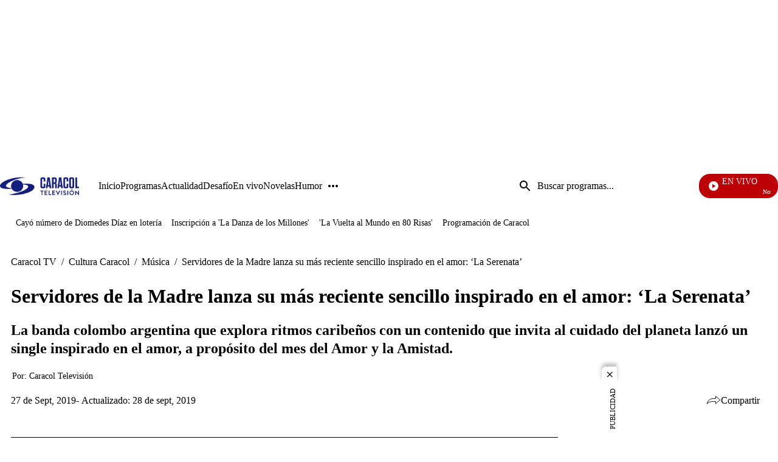

--- FILE ---
content_type: text/html;charset=UTF-8
request_url: https://www.caracoltv.com/cultura-caracol/musica/servidores-de-la-madre-lanza-su-mas-reciente-sencillo-inspirado-en-el-amor-la-serenata
body_size: 54520
content:
<!DOCTYPE html>
    <html class="ArticlePage" lang="es" >
    <head>
    <meta charset="UTF-8" lang="es-CO">
    <meta name="viewport" content="width=device-width, initial-scale=1"><title>Servidores de la Madre lanza su más reciente sencillo inspirado en el amor: ‘La Serenata’ - CaracolTV</title><meta name="description" content="La banda colombo argentina que explora ritmos caribeños con un contenido que invita al cuidado del planeta lanzó un single inspirado en el amor, a propósito del mes del Amor y la Amistad."><meta name="brightspot.contentId" content="00000173-9ac5-d928-a573-bbd5476d0240"><meta http-equiv="content-language" content="es" />
    <meta name="robots" content="index,follow,max-image-preview:large">
<meta property="og:title" content="Servidores de la Madre lanza su más reciente sencillo inspirado en el amor: ‘La Serenata’"><meta property="og:url" content="https://www.caracoltv.com/cultura-caracol/musica/servidores-de-la-madre-lanza-su-mas-reciente-sencillo-inspirado-en-el-amor-la-serenata"><meta property="og:image" content="https://caracoltv.brightspotcdn.com/dims4/default/bd561a0/2147483647/strip/true/crop/907x510+32+0/resize/1280x720!/format/webp/quality/75/?url=https%3A%2F%2Fcaracol-brightspot.s3-us-west-2.amazonaws.com%2Fassets%2Fcaracoltv%2Fservidores1_0.jpg">
    <meta property="og:image:url" content="https://caracoltv.brightspotcdn.com/dims4/default/bd561a0/2147483647/strip/true/crop/907x510+32+0/resize/1280x720!/format/webp/quality/75/?url=https%3A%2F%2Fcaracol-brightspot.s3-us-west-2.amazonaws.com%2Fassets%2Fcaracoltv%2Fservidores1_0.jpg">
    <meta property="og:image:secure_url" content="https://caracoltv.brightspotcdn.com/dims4/default/bd561a0/2147483647/strip/true/crop/907x510+32+0/resize/1280x720!/format/webp/quality/75/?url=https%3A%2F%2Fcaracol-brightspot.s3-us-west-2.amazonaws.com%2Fassets%2Fcaracoltv%2Fservidores1_0.jpg">
    <meta property="og:image:width" content="1280">
    <meta property="og:image:height" content="720"><meta property="og:image:type" content="image/webp"><meta property="og:image:alt" content="356138_servidores1.jpg"><meta property="og:description" content="La banda colombo argentina que explora ritmos caribeños con un contenido que invita al cuidado del planeta lanzó un single inspirado en el amor, a propósito del mes del Amor y la Amistad."><meta property="og:locale" content="es-CO"><meta property="og:site_name" content="Caracol TV"><meta property="og:type" content="article"><meta property="article:published_time" content="2019-09-27T16:17:13-05:00"><meta property="article:modified_time" content="2019-09-28T11:57:49-05:00"><meta property="article:section" content="Música"><meta property="og:video" content="https://www.youtube.com/embed/jDhtfE9CNcE?feature=oembed"><meta property="og:video:secure_url" content="https://www.youtube.com/embed/jDhtfE9CNcE?feature=oembed">
<meta property="og:video:type" content="video/*"><meta name="twitter:card" content="summary_large_image"/>



<meta name="twitter:description" content="La banda colombo argentina que explora ritmos caribeños con un contenido que invita al cuidado del planeta lanzó un single inspirado en el amor, a propósito del mes del Amor y la Amistad."/>
<meta name="twitter:image" content="https://caracoltv.brightspotcdn.com/dims4/default/bd561a0/2147483647/strip/true/crop/907x510+32+0/resize/1280x720!/format/webp/quality/75/?url=https%3A%2F%2Fcaracol-brightspot.s3-us-west-2.amazonaws.com%2Fassets%2Fcaracoltv%2Fservidores1_0.jpg"/>
<meta name="twitter:image:alt" content="356138_servidores1.jpg"/>
<meta name="twitter:site" content="@CaracolTV"/>

<meta name="twitter:title" content="Servidores de la Madre lanza su más reciente sencillo inspirado en el amor: ‘La Serenata’"/>
<meta name="DC.title" lang="es" content="Servidores de la Madre lanza su más reciente sencillo inspirado en el amor: ‘La Serenata’"><meta name="DC.date" scheme="W3CDTF" content="2019-09-27"><meta name="DC.description" lang="es" content="La banda colombo argentina que explora ritmos caribeños con un contenido que invita al cuidado del planeta lanzó un single inspirado en el amor, a propósito del mes del Amor y la Amistad."><meta property="mrf:sections" content="Música"><meta property="fb:app_id" content="975044969223653"><meta property="fb:pages" content="150579504984669"><meta name="author" content="Caracol Televisión"><meta name="google-site-verification" content="b4HhzC_qQatlMp8IqC-vLsXvikQ1j4iQgBZ8rWWP4qQ"><meta name="genre" content="News"><meta name="geo.placename" content="Colombia"><meta name="geo.position" content="4.694027;-74.073143"><meta name="geo.region" content="CO"><meta name="ICBM" content="4.694027, -74.073143"><meta name="language" content="spanish"><meta name="distribution" content="global"><meta name="author" content="Caracol TV"><meta name="organization" content="Caracol Televisión S.A."><meta name="DC.publisher" content="Caracol Televisión"><meta name="DC.type" content="text"><meta name="DC.format" content="text/html"><meta name="DC.language" content="es"><meta name="DC.coverage" content="world"><meta name="DC.rights" content="https://www.caracoltv.com/terminos-y-condiciones"><meta name="theme-color" content="#00198b"><link rel="canonical" href="https://www.caracoltv.com/cultura-caracol/musica/servidores-de-la-madre-lanza-su-mas-reciente-sencillo-inspirado-en-el-amor-la-serenata">
    
        
            
                <link rel="preload" fetchpriority="high" 
                as="image" href="https://caracoltv.brightspotcdn.com/dims4/default/635b979/2147483647/strip/true/crop/178x42+0+0/resize/178x42!/format/webp/quality/75/?url=https%3A%2F%2Fcaracol-brightspot.s3.us-west-2.amazonaws.com%2F44%2F6a%2F820db546454485076d0405049ee4%2Flogo-ctv.png" 
                imagesrcset="https://caracoltv.brightspotcdn.com/dims4/default/9c46a67/2147483647/strip/true/crop/178x42+0+0/resize/288x68!/format/webp/quality/75/?url=https%3A%2F%2Fcaracol-brightspot.s3.us-west-2.amazonaws.com%2F44%2F6a%2F820db546454485076d0405049ee4%2Flogo-ctv.png 288w,https://caracoltv.brightspotcdn.com/dims4/default/d5b8ccb/2147483647/strip/true/crop/178x42+0+0/resize/576x136!/format/webp/quality/75/?url=https%3A%2F%2Fcaracol-brightspot.s3.us-west-2.amazonaws.com%2F44%2F6a%2F820db546454485076d0405049ee4%2Flogo-ctv.png 576w,https://caracoltv.brightspotcdn.com/dims4/default/4775739/2147483647/strip/true/crop/178x42+0+0/resize/864x204!/format/webp/quality/75/?url=https%3A%2F%2Fcaracol-brightspot.s3.us-west-2.amazonaws.com%2F44%2F6a%2F820db546454485076d0405049ee4%2Flogo-ctv.png 864w" 
                 
                type="image/webp"/>
            
        
    

    
<!-- Didomi integration--><script type="text/javascript">window.gdprAppliesGlobally=true;(function(){function a(e){if(!window.frames[e]){if(document.body&&document.body.firstChild){var t=document.body;var n=document.createElement("iframe");n.style.display="none";n.name=e;n.title=e;t.insertBefore(n,t.firstChild)}
else{setTimeout(function(){a(e)},5)}}}function e(n,r,o,c,s){function e(e,t,n,a){if(typeof n!=="function"){return}if(!window[r]){window[r]=[]}var i=false;if(s){i=s(e,t,n)}if(!i){window[r].push({command:e,parameter:t,callback:n,version:a})}}e.stub=true;function t(a){if(!window[n]||window[n].stub!==true){return}if(!a.data){return}
var i=typeof a.data==="string";var e;try{e=i?JSON.parse(a.data):a.data}catch(t){return}if(e[o]){var r=e[o];window[n](r.command,r.parameter,function(e,t){var n={};n[c]={returnValue:e,success:t,callId:r.callId};a.source.postMessage(i?JSON.stringify(n):n,"*")},r.version)}}
if(typeof window[n]!=="function"){window[n]=e;if(window.addEventListener){window.addEventListener("message",t,false)}else{window.attachEvent("onmessage",t)}}}e("__tcfapi","__tcfapiBuffer","__tcfapiCall","__tcfapiReturn");a("__tcfapiLocator");(function(e){
  var t=document.createElement("script");t.id="spcloader";t.type="text/javascript";t.async=true;t.src="https://sdk.privacy-center.org/"+e+"/loader.js?target="+document.location.hostname;t.charset="utf-8";var n=document.getElementsByTagName("script")[0];n.parentNode.insertBefore(t,n)})("a1a49dfd-d1f6-4d03-9992-386b525f6377")})();</script><script>
    (function(w,d,s,l,i){w[l]=w[l]||[];w[l].push({'gtm.start':
        new Date().getTime(),event:'gtm.js'});var f=d.getElementsByTagName(s)[0],
        j=d.createElement(s),dl=l!='dataLayer'?'&l='+l:'';j.async=true;j.src=
        'https://www.googletagmanager.com/gtm.js?id='+i+dl;f.parentNode.insertBefore(j,f);
    })(window,document,'script','dataLayer','GTM-NP83S4Z');
</script>

<style>
        @layer brightspot.section, brightspot.theme, brightspot.settings;
    </style>
    <style type="text/css">@layer brightspot.section {
  :root {--sectionPrimaryColor: var(--color-primary);--sectionPrimaryTextColor: var(--color-primary-text);--sectionHeaderMenuBgColor: var(--color-header-bg);--sectionHeaderMenuTextColor: var(--color-header-text);--sectionListTitle: var(--color-list-title);--sectionButtonBgColor: var(--color-button-bg);--sectionButtonTextColor: var(--color-button-text);--sectionTertiaryTextColor: var(--color-tertiary-text);--sectionFooterBgColor: var(--color-footer-bg);--sectionFloatMenuBgColor: var(--color-header-secondary-bg);--liveScheduleBg: var(--color-white);--liveShceduleText: var(--color-black);--liveScheduleBorder: var(--color-white);
      --headerMenuBgColorOverride:--headerMenuBgColorOverride: var(--color-header-secondary-bg);
    
    ;--sectionPrimaryHeadlineFont: var(--primaryHeadlineFont);--sectionHeadlineFont: var(--primaryHeadlineFont);}
}
</style>
    <style type="text/css">@layer brightspot.settings {
    :root {--color-standard-primary: #000413;--color-standard-primary-text: #ffffff;--color-standard-secondary-text: #00196a;--color-standard-site-bg: #000413;--color-standard-primary-border: #bdbdbd;--color-standard-tertiary-text: #05e8fd;--color-standard-category-text: #ffffff;--color-standard-header-bg: rgba(0, 4, 19, 0.5);--color-standard-header-secondary-bg: #000c33;--color-standard-header-text: #ffffff;--color-standard-header-border: #bdbdbd;--color-standard-hat-text: #ffffff;--color-standard-live-banner-bg: #000413;--color-standard-live-banner-text: #ffffff;--color-standard-live-banner-btn-text: #ffffff;--color-standard-live-banner-signal: #bd0005;--color-standard-policies-banner-bg: #000413;--color-standard-policies-banner-text: #ffffff;--color-standard-policies-banner-btn: #000413;--color-standard-general-icons: #ffffff;--color-standard-breaking-text: #ffffff;--color-standard-breaking-bg: #003fbe;--color-standard-list-livestream-bg: #00196a; --color-standard-list-livestream-border: rgba(40, 98, 255, 0.5);--color-standard-current-livestream: #bd0005;--color-standard-footer-bg: #000413;--color-standard-footer-text: #ffffff;--color-standard-footer-icons: #ffffff;--color-standard-link-text: #ffffff;--color-standard-link-text-hover: #05e8fd;--color-standard-button-bg: #ffffff;--color-standard-button-border: #ffffff;--color-standard-button-text: #000413;--color-standard-button-secondary-bg: #000413;--color-standard-button-secondary-border: #ffffff;--color-standard-button-secondary-text: #ffffff;--color-standard-list-title: #ffffff;--color-standard-list-border: #bdbdbd;--color-inverse-primary: #ffffff;--color-inverse-primary-text: #000413;--color-inverse-secondary-text: #00196a;--color-inverse-site-bg: #ffffff;--color-inverse-primary-border: #000413;--color-inverse-tertiary-text: #05e8fd;--color-inverse-category-text: #000c33;--color-inverse-header-bg: #ffffff;--color-inverse-header-secondary-bg: #000c33;--color-inverse-header-text: #000413;--color-inverse-header-border: #000413;--color-inverse-hat-text: #000413;--color-inverse-live-banner-bg: #ffffff;--color-inverse-live-banner-text: #000413;--color-inverse-live-banner-btn-text: #000413;--color-inverse-live-banner-signal: #bd0005;--color-inverse-policies-banner-bg: #ffffff;--color-inverse-policies-banner-text: #000413;--color-inverse-policies-banner-btn: #ffffff;--color-inverse-videoPlay-List-bg: #000000;--color-inverse-footer-bg: #000413;--color-inverse-footer-text: #ffffff;--color-inverse-footer-icons: #ffffff;--color-inverse-link-text: #000413;--color-inverse-link-text-hover: #05e8fd;--color-inverse-button-bg: #000413;--color-inverse-button-border: #ffffff;--color-inverse-button-text: #ffffff;--color-inverse-button-secondary-bg: #ffffff;--color-inverse-button-secondary-border: #000413;--color-inverse-button-secondary-text: #000413;--color-inverse-list-title: #000413;--color-inverse-list-border: #bdbdbd;}
}
</style>
    <style type="text/css">:root {
    --HeaderFontDesk: 1rem;
    --HeaderFontMob: 0.625rem;
    --HeaderFontLineHeight: 0.75;
    --HeaderFontWeight: 400;
    --H1PrimaryDesk: 2rem;
    --H1PrimaryMob: 1.75rem;
    --H1LineHeight: 1.33;
    --H1fontWeight: 700;
    --H1SecondaryDesk: 2rem;
    --H1SecondaryMob: 1.25rem;
    --H1SecondaryLineHeight: 1.375;
    --H1SecondaryfontWeight: 400;
    --H2PrimaryDesk: 1.125rem;
    --H2PrimaryMob: 1rem;
    --H2PrimaryLineHeight: 1.375;
    --H2PrimaryfontWeight: 600;
    --H2SecondaryDesk: 1.5rem;
    --H2SecondaryMob: 1.125rem;
    --H2SecondaryLineHeight: 1.25;
    --H2SecondaryfontWeight: 600;
    --H3SecondaryDesk: 1.125rem;
    --H3SecondaryMob: 0.875rem;
    --H3SecondaryLineHeight: 1;
    --H3SecondaryfontWeight: 600;
    --ParagraphDesk: 1.125rem;
    --ParagraphMob: 1.125rem;
    --ParagraphLineHeight: 1.3;
    --ParagraphfontWeight: 400;
    --LinkFontDesk: 1rem;
    --LinkFontMob: 0.825rem;
    --LinkFontLineHeight: 0.75;
    --LinkFontWeight: 400;
    --SpanFontDesk: 0.875rem;
    --SpanFontMob: 0.875rem;
    --SpanFontLineHeight: 1.2;
    --SpanFontWeight: 400;
    --SpanSecondaryFontDesk: 0.75rem;
    --SpanSecondaryFontMob: 0.5rem;
    --SpanSecondaryFontLineHeight: 1;
    --SpanSecondaryFontWeight: 400;
    --CounterFontDesk: 1.5rem;
    --CounterFontMob: 1.5rem;
    --ButtonDesk: 1rem;
    --ButtonMobile: 1rem;
    --CounterFontLineHeight: 1;
    --CounterFontWeight: 700;

    --primaryHeadlineFont: "Roboto";
}

body {
    --primaryHeadlineFont: "Roboto";
}
@layer brightspot.section{[data-color-scheme=standard]{--sectionPrimaryColor:var(--color-standard-primary);--sectionPrimaryTextColor:var(--color-standard-primary-text);--sectionListTitle:var(--color-standard-list-title);--sectionHeaderMenuBgColor:var(--color-standard-header-bg);--sectionHeaderMenuTextColor:var(--color-standard-header-text);--sectionButtonBgColor:var(--color-standard-button-bg);--sectionButtonTextColor:var(--color-standard-button-text);--sectionTertiaryTextColor:var(--color-standard-tertiary-text);--sectionFooterBgColor:var(--color-standard-footer-bg);--sectionFloatMenuBgColor:var(--color-standard-header-secondary-bg)}[data-color-scheme=inverse]{--sectionPrimaryColor:var(--color-inverse-primary);--sectionPrimaryTextColor:var(--color-inverse-primary-text);--sectionListTitle:var(--color-inverse-list-title);--sectionHeaderMenuBgColor:var(--color-inverse-header-bg);--sectionHeaderMenuTextColor:var(--color-inverse-header-text);--sectionButtonBgColor:var(--color-inverse-button-bg);--sectionButtonTextColor:var(--color-inverse-button-text);--sectionTertiaryTextColor:var(--color-inverse-tertiary-text);--sectionFooterBgColor:var(--color-inverse-footer-bg);--sectionFloatMenuBgColor:var(--color-inverse-header-secondary-bg)}}@layer brightspot.theme{:root{--color-darkBlue:#000413;--color-darkBlue-rgba:rgba(0,4,19,.7);--color-darkBlue-1:#000c33;--color-lightBlue:#05e8fd;--color-blue:#00196a;--color-white:#fff;--color-red-1:#bd0005;--color-black:#000;--color-gray:#bdbdbd;--color-gray-1:#999;--color-gray-2:#e6e6e6;--color-gray-3:#f7f7f7}[data-color-scheme]{color:var(--color-primary-text)}:root,[data-color-scheme=standard]{--color-primary:var(--color-standard-primary);--color-primary-text:var(--color-standard-primary-text);--color-secondary-text:var(--color-standard-secondary-text);--color-primary-border:var(--color-standard-primary-border);--color-site-bg:var(--color-standard-site-bg);--color-site-secondary-bg:var(--color-standard-secondary-bg);--color-tertiary-text:var(--color-standard-tertiary-text);--color-category-text:var(--color-standard-category-text);--color-text-inverse:#fff;--color-header-bg:var(--color-standard-header-bg);--color-header-secondary-bg:var(--color-standard-header-secondary-bg);--color-header-text:var(--color-standard-header-text);--color-header-border:var(--color-standard-header-border);--color-hat-text:var(--color-standard-hat-text);--color-hat-border:var(--color-standard-hat-border);--color-live-banner-bg:var(--color-standard-live-banner-bg);--color-live-banner-text:var(--color-standard-live-banner-text);--color-live-banner-btn-text:var(--color-standard-live-banner-btn-text);--color-live-banner-signal:var(--color-standard-live-banner-signal);--color-policies-bg:var(--color-standard-policies-banner-bg);--color-policies-text:var(--color-standard-policies-banner-text);--color-policies-btn:var(--color-standard-policies-banner-btn);--color-videoPlay-List-bg:var(--color-standard-videoPlay-List-bg);--color-container-module:var(--color-standard-container-module);--color-general-icons:var(--color-standard-general-icons);--color-breaking-text:var(--color-standard-breaking-text);--color-breaking-bg:var(--color-standard-breaking-bg);--color-list-livestream-bg:var(--color-standard-list-livestream-bg);--color-list-livestream-border:var(--color-standard-list-livestream-border);--color-current-livestream:var(--color-standard-current-livestream);--color-footer-bg:var(--color-standard-footer-bg);--color-footer-text:var(--color-standard-footer-text);--color-footer-icons:var(--color-standard-footer-icons);--color-link-text:var(--color-standard-link-text);--color-link-text-hover:var(--color-standard-link-text-hover);--color-button-bg:var(--color-standard-button-bg);--color-button-border:var(--color-standard-border);--color-button-text:var(--color-standard-button-text);--color-button-secondary-bg:var(--color-standard-button-secondary-bg);--color-button-secondary-border:var(--color-standard-button-secondary-border);--color-button-secondary-text:var(--color-standard-button-secondary-text);--color-button-disabled:var(--color-standard-button-disabled);--color-list-title:var(--color-standard-list-title);--color-list-border:var(--color-standard-list-border);--color-flag-background:#6c7778;--color-flag-text:#fff}[data-color-scheme=inverse]{--color-primary:var(--color-inverse-primary);--color-primary-text:var(--color-inverse-primary-text);--color-secondary-text:var(--color-inverse-secondary-text);--color-primary-border:var(--color-inverse-primary-border);--color-site-bg:var(--color-inverse-site-bg);--color-site-secondary-bg:var(--color-inverse-secondary-bg);--color-tertiary-text:var(--color-inverse-tertiary-text);--color-category-text:var(--color-inverse-category-text);--color-header-bg:var(--color-inverse-header-bg);--color-header-secondary-bg:var(--color-inverse-header-secondary-bg);--color-header-text:var(--color-inverse-header-text);--color-header-border:var(--color-inverse-header-border);--color-hat-text:var(--color-inverse-hat-text);--color-hat-border:var(--color-inverse-hat-border);--color-banner-bg:var(--color-inverse-banner-bg);--color-banner-text:var(--color-inverse-banner-text);--color-live-banner-btn-text:var(--color-inverse-live-banner-btn-text);--color-live-banner-signal:var(--color-inverse-live-banner-signal);--color-policies-bg:var(--color-inverse-policies-banner-bg);--color-policies-text:var(--color-inverse-policies-banner-text);--color-policies-btn:var(--color-inverse-policies-banner-btn);--color-videoPlay-List-bg:var(--color-inverse-videoPlay-List-bg);--color-container-module:var(--color-inverse-container-module);--color-general-icons:var(--color-inverse-general-icons);--color-breaking-text:var(--color-inverse-breaking-text);--color-breaking-bg:var(--color-inverse-breaking-bg);--color-list-livestream-bg:var(--color-inverse-list-livestream-bg);--color-list-livestream-border:var(--color-inverse-list-livestream-border);--color-current-livestream:var(--color-inverse-current-livestream);--color-footer-bg:var(--color-inverse-footer-bg);--color-footer-text:var(--color-inverse-footer-text);--color-footer-icons:var(--color-inverse-footer-icons);--color-link-text:var(--color-inverse-link-text);--color-link-text-hover:var(--color-inverse-link-text-hover);--color-button-bg:var(--color-inverse-button-bg);--color-button-border:var(--color-inverse-border);--color-button-text:var(--color-inverse-button-text);--color-button-secondary-bg:var(--color-inverse-button-secondary-bg);--color-button-secondary-border:var(--color-inverse-button-secondary-border);--color-button-secondary-text:var(--color-inverse-button-secondary-text);--color-button-disabled:var(--color-inverse-button-disabled);--color-list-title:var(--color-inverse-list-title);--color-list-border:var(--color-inverse-list-border)}[data-promo-color=true]{--color-header-secondary-bg:var(--color-promo-bg);--sectionPrimaryTextColor:var(--color-promo-text);--color-category-text:var(--color-promo-text);--sectionTertiaryTextColor:var(--color-promo-text)}:root{--color-inverse-primary:var(--color-white);--color-inverse-primary-text:var(--color-darkBlue);--color-inverse-secondary-text:var(--color-blue);--color-inverse-primary-border:var(--color-darkBlue);--color-inverse-site-bg:var(--color-white);--color-inverse-site-secondary-bg:var(--color-gray);--color-inverse-tertiary-text:var(--color-lightBlue);--color-inverse-category-text:var(--color-lightBlue);--color-inverse-header-bg:var(--color-white);--color-inverse-header-secondary-bg:var(--color-darkBlue-1);--color-inverse-header-text:var(--color-darkBlue);--color-inverse-header-border:var(--color-darkBlue);--color-inverse-hat-text:var(--color-darkBlue);--color-inverse-hat-border:var(--color-black);--color-inverse-live-banner-bg:var(--color-white);--color-inverse-live-banner-text:var(--color-darkBlue);--color-inverse-live-banner-btn-text:var(--color-darkBlue);--color-inverse-live-banner-signal:var(--color-red-1);--color-inverse-policies-bg:var(--color-white);--color-inverse-policies-text:var(--color-darkBlue);--color-inverse-policies-btn:var(--color-white);--color-inverse-footer-bg:var(--color-darkBlue);--color-inverse-footer-text:var(--color-white);--color-inverse-link-text:var(--color-darkBlue);--color-inverse-link-text-hover:var(--color-lightBlue);--color-inverse-button-bg:var(--color-darkBlue);--color-inverse-button-border:var(--color-white);--color-inverse-button-text:var(--color-white);--color-inverse-button-secondary-bg:var(--color-white);--color-inverse-button-secondary-border:var(--color-darkBlue);--color-inverse-button-secondary-text:var(--color-darkBlue);--color-inverse-button-disabled:var(--color-gray);--color-inverse-list-title:var(--color-black);--color-inverse-list-border:var(--color-gray-4);--color-standard-primary:var(--color-darkBlue);--color-standard-primary-text:var(--color-white);--color-standard-secondary-text:var(--color-blue);--color-standard-primary-border:var(--color-gray);--color-standard-site-bg:var(--color-darkBlue);--color-standard-site-secondary-bg:var(--color-gray);--color-standard-tertiary-text:var(--color-lightBlue);--color-standard-category-text:var(--color-white);--color-standard-header-bg:var(--color-darkBlue-rgba);--color-standard-header-secondary-bg:var(--color-darkBlue-1);--color-standard-header-text:var(--color-white);--color-standard-header-border:var(--color-gray);--color-standard-hat-text:var(--color-white);--color-standard-hat-border:var(--color-white);--color-live-banner-bg:var(--color-darkBlue);--color-live-banner-text:var(--color-white);--color-live-banner-btn-text:var(--color-white);--color-live-banner-signal:var(--color-red-1);--color-policies-bg:var(--color-darkBlue);--color-policies-text:var(--color-white);--color-policies-btn:var(--color-darkBlue);--color-standard-footer-bg:var(--color-darkBlue);--color-standard-footer-text:var(--color-white);--color-standard-footer-icons:var(--color-white);--color-standard-link-text:var(--color-white);--color-standard-link-text-hover:var(--color-lightBlue);--color-standard-button-bg:var(--color-white);--color-standard-button-border:var(--color-white);--color-standard-button-text:var(--color-darkBlue);--color-standard-button-secondary-bg:var(--color-darkBlue);--color-standard-button-secondary-border:var(--color-white);--color-standard-button-secondary-text:var(--color-white);--color-standard-button-disabled:var(--color-gray);--color-standard-list-title:var(--color-white);--color-standard-list-border:var(--color-gray-4)}}body,html{font-family:var(--sectionHeadlineFont),Arial,Helvetica,sans-serif}body{-webkit-font-smoothing:antialiased;-moz-osx-font-smoothing:grayscale;font-family:var(--sectionPrimaryHeadlineFont),Arial,Helvetica,sans-serif;font-size:var(--ParagraphMob);font-size:100%;font-weight:var(--ParagraphfontWeight);line-height:var(--ParagraphLineHeight)}@media only screen and (min-width:768px){body{font-size:var(--ParagraphDesk);font-size:100%}}h1,h2,h3,h4,h5{margin:0}:root{--global:1rem}.global{font-family:var(--sectionPrimaryHeadlineFont),Arial,Helvetica,sans-serif;font-size:var(--global);font-weight:400;line-height:1}@media only screen and (min-width:1024px){.global{line-height:1.41}}.header-font{font-family:var(--sectionPrimaryHeadlineFont),Arial,Helvetica,sans-serif;font-size:var(--HeaderFontMob);font-weight:var(--HeaderFontWeight);line-height:var(--HeaderFontLineHeight)}@media only screen and (min-width:768px){.header-font{font-size:var(--HeaderFontDesk)}}.title-1{font-family:var(--sectionPrimaryHeadlineFont),Arial,Helvetica,sans-serif;font-size:var(--H1PrimaryMob);font-weight:var(--H1fontWeight);line-height:var(--H1LineHeight)}@media only screen and (min-width:768px){.title-1{font-size:var(--H1PrimaryDesk)}}.title-1-secondary{font-family:var(--sectionPrimaryHeadlineFont),Arial,Helvetica,sans-serif;font-size:var(--H1SecondaryMob);font-weight:var(--H1SecondaryfontWeight);line-height:var(--H1SecondaryLineHeight)}@media only screen and (min-width:768px){.title-1-secondary{font-size:var(--H1SecondaryDesk)}}h1{font-family:var(--sectionPrimaryHeadlineFont),Arial,Helvetica,sans-serif;font-size:var(--H1PrimaryMob);font-weight:var(--H1fontWeight);line-height:var(--H1LineHeight)}@media only screen and (min-width:768px){h1{font-size:var(--H1PrimaryDesk)}}.LiveBanner-title,.title-H2{font-family:var(--sectionPrimaryHeadlineFont),Arial,Helvetica,sans-serif;font-size:var(--H2PrimaryMob);font-weight:var(--H2PrimaryfontWeight);line-height:var(--H2PrimaryLineHeight)}@media only screen and (min-width:768px){.LiveBanner-title,.title-H2{font-size:var(--H2PrimaryDesk)}}h2{font-family:var(--sectionPrimaryHeadlineFont),Arial,Helvetica,sans-serif;font-size:var(--H2PrimaryMob);font-weight:var(--H2PrimaryfontWeight);line-height:var(--H2PrimaryLineHeight)}@media only screen and (min-width:768px){h2{font-size:var(--H2PrimaryDesk)}}.title-H2-Secondary{font-family:var(--sectionPrimaryHeadlineFont),Arial,Helvetica,sans-serif;font-size:var(--H2SecondaryMob);font-weight:var(--H2SecondaryfontWeight);line-height:var(--H2SecondaryLineHeight)}@media only screen and (min-width:768px){.title-H2-Secondary{font-size:var(--H2SecondaryDesk)}}.MediaBanner-content-description,.title-H3{font-family:var(--sectionPrimaryHeadlineFont),Arial,Helvetica,sans-serif;font-size:var(--H3SecondaryMob);font-weight:var(--H3SecondaryfontWeight);line-height:var(--H3SecondaryLineHeight)}@media only screen and (min-width:768px){.MediaBanner-content-description,.title-H3{font-size:var(--H3SecondaryDesk)}}h3{font-family:var(--sectionPrimaryHeadlineFont),Arial,Helvetica,sans-serif;font-size:var(--H3SecondaryMob);font-weight:var(--H3SecondaryfontWeight);line-height:var(--H3SecondaryLineHeight)}@media only screen and (min-width:768px){h3{font-size:var(--H3SecondaryDesk)}}.SearchInput-input,.paragraph{font-family:var(--sectionPrimaryHeadlineFont),Arial,Helvetica,sans-serif;font-size:var(--ParagraphMob);font-weight:var(--ParagraphfontWeight);line-height:var(--ParagraphLineHeight)}@media only screen and (min-width:768px){.SearchInput-input,.paragraph{font-size:var(--ParagraphDesk)}}p{font-family:var(--sectionPrimaryHeadlineFont),Arial,Helvetica,sans-serif;font-size:var(--ParagraphMob);font-weight:var(--ParagraphfontWeight);line-height:var(--ParagraphLineHeight)}@media only screen and (min-width:768px){p{font-size:var(--ParagraphDesk)}}.MediaBanner-content-category,.PushSubscription,.PushSubscription-cancelButton,.PushSubscription-confirmationButton,.SectionNavigationItem a,.SectionNavigationItem-text,.link{font-family:var(--sectionPrimaryHeadlineFont),Arial,Helvetica,sans-serif;font-size:var(--LinkFontMob);font-weight:var(--LinkFontWeight);line-height:var(--LinkFontLineHeight)}@media only screen and (min-width:768px){.MediaBanner-content-category,.PushSubscription,.PushSubscription-cancelButton,.PushSubscription-confirmationButton,.SectionNavigationItem a,.SectionNavigationItem-text,.link{font-size:var(--LinkFontDesk)}}.CheckboxInput-label span,.GoogleDfpAd-advertisement,.List-items-carousel-slide:first-child [class$=-media]:before,.List-items-item-item:first-child [class$=-media]:before,.List-items-slide:first-child [class$=-media]:before,.LiveBanner-buttons,.LiveBanner-label,.LiveBanner-subHeadline,.LiveBanner[data-promolive-expand=true] [class$=-subHeadline],.PoliciesBanner-buttonText,.PoliciesBanner-informationText,.ProminentFlagList:before,.TextInput input,.TextInput label span,.TextInputInverse input,.TextInputInverse label span,.span{font-family:var(--sectionPrimaryHeadlineFont),Arial,Helvetica,sans-serif;font-size:var(--SpanFontMob);font-weight:var(--SpanFontWeight);line-height:var(--SpanFontLineHeight)}@media only screen and (min-width:768px){.CheckboxInput-label span,.GoogleDfpAd-advertisement,.List-items-carousel-slide:first-child [class$=-media]:before,.List-items-item-item:first-child [class$=-media]:before,.List-items-slide:first-child [class$=-media]:before,.LiveBanner-buttons,.LiveBanner-label,.LiveBanner-subHeadline,.LiveBanner[data-promolive-expand=true] [class$=-subHeadline],.PoliciesBanner-buttonText,.PoliciesBanner-informationText,.ProminentFlagList:before,.TextInput input,.TextInput label span,.TextInputInverse input,.TextInputInverse label span,.span{font-size:var(--SpanFontDesk)}}.Page-leaderboard .GoogleDfpAd-advertisement,.span-secondary{font-family:var(--sectionPrimaryHeadlineFont),Arial,Helvetica,sans-serif;font-size:var(--SpanSecondaryFontMob);font-weight:var(--SpanSecondaryFontWeight);line-height:var(--SpanSecondaryFontLineHeight)}@media only screen and (min-width:768px){.Page-leaderboard .GoogleDfpAd-advertisement,.span-secondary{font-size:var(--SpanSecondaryFontDesk)}}.counter-2,.counterBefore li:before{font-family:var(--sectionPrimaryHeadlineFont),Arial,Helvetica,sans-serif;font-size:var(--CounterFontMob);font-weight:var(--CounterFontWeight);line-height:var(--CounterFontLineHeight)}@media only screen and (min-width:768px){.counter-2,.counterBefore li:before{font-size:var(--CounterFontDesk)}}.List-nextPage .Link,.LiveBanner-nextPage,.MediaBanner-content-wrapper-button,.PushSubscription-confirmationButton,.buttonFont{font-family:var(--sectionPrimaryHeadlineFont),Arial,Helvetica,sans-serif;font-size:var(--ButtonMobile)}@media only screen and (min-width:768px){.List-nextPage .Link,.LiveBanner-nextPage,.MediaBanner-content-wrapper-button,.PushSubscription-confirmationButton,.buttonFont{font-size:var(--ButtonDesk)}}.flex{display:flex}.flex-col{flex-direction:column}.flex-col-reverse{flex-direction:column-reverse}.flex-row{flex-direction:row}.flex-row-reverse{flex-direction:row-reverse}.flex-wrap{flex-wrap:wrap}.flex-nowrap{flex-wrap:nowrap}.flex-1{flex:1}.justify-center{justify-content:center}.justify-start{justify-content:flex-start}.justify-end{justify-content:flex-end}.justify-between{justify-content:space-between}.justify-around{justify-content:space-around}.justify-self-center{justify-self:center}.items-center{align-items:center}.items-start{align-items:flex-start}.items-end{align-items:flex-end}.flex-J{display:flex;justify-content:center}.flex-A,.flex-A-J{align-items:center;display:flex}.flex-A-J{justify-content:center}.grid-two{grid-template-columns:repeat(2,1fr)}.grid-two,.grid-two-dk{display:grid}@media only screen and (min-width:768px){.grid-two-dk{grid-template-columns:repeat(2,1fr)}}.grid-three{display:grid}@media only screen and (min-width:768px){.grid-three{grid-template-columns:repeat(3,1fr)}}.grid-four{display:grid}@media only screen and (min-width:768px){.grid-four{grid-template-columns:repeat(4,1fr)}}.grid-gap{display:grid;gap:20px}.grid-gap-2{display:grid;gap:12px}.grid-gap-3{gap:16px}.grid,.grid-gap-3{display:grid}.grid-cols-2{grid-template-columns:repeat(2,1fr)}.grid-cols-3{grid-template-columns:repeat(3,1fr)}.grid-cols-4{grid-template-columns:repeat(4,1fr)}.block{display:block}.hidden{display:none}.gap{gap:20px}.gap-0{gap:4px}.gap-1{gap:8px}.gap-2{gap:12px}.gap-3{gap:16px}.gap-4{gap:24px}.gap-5{gap:28px}.gap-6{gap:32px}.gap-7{gap:36px}.gap-8{gap:40px}.gap-9{gap:44px}.gap-10{gap:48px}.h-1{height:1rem}.h-1\.5{height:1.5rem}.h-2{height:2rem}.h-8{height:8rem}.h-fit{height:-moz-fit-content;height:fit-content}.w-1\/4{width:25%}.w-1\/3{width:33.33%}.w-2\/3{width:66.67%}.w-1\/2{width:50%}.w-3\/4{width:75%}.w-full{width:100%}.mt-3{margin-top:3rem}.truncate{overflow:hidden;text-overflow:ellipsis;white-space:nowrap}.truncate-none{overflow:visible;text-overflow:clip;white-space:normal}.text-center{text-align:center}.shadow-sm{box-shadow:0 1px 3px 0 rgba(0,0,0,.1),0 1px 2px -1px rgba(0,0,0,.1)}.shadow-md{box-shadow:0 4px 6px -1px rgba(0,0,0,.1),0 2px 4px -2px rgba(0,0,0,.1)}.timeline:before{height:94%;left:7px;width:2px}.point-timeline:before,.timeline:before{background-color:var(--sectionTertiaryTextColor);content:"";position:absolute;top:5px}.point-timeline:before{border-radius:50%;height:10px;left:-13px;width:10px}.p-xs{padding:var(--spacing-xs)}.p-sm{padding:var(--spacing-sm)}.p-md{padding:var(--spacing-md)}.p-base{padding:var(--spacing-base)}.p-lg{padding:var(--spacing-lg)}.p-xl{padding:var(--spacing-xl)}.p-xxl{padding:var(--spacing-xxl)}.pbk-xs{padding-block:var(--spacing-xs)}.pbk-sm{padding-block:var(--spacing-sm)}.pbk-md{padding-block:var(--spacing-md)}.pbk-base{padding-block:var(--spacing-base)}.pbk-lg{padding-block:var(--spacing-lg)}.pbk-xl{padding-block:var(--spacing-xl)}.pbk-xxl{padding-block:var(--spacing-xxl)}.pil-xs{padding-inline:var(--spacing-xs)}.pil-sm{padding-inline:var(--spacing-sm)}.pil-md{padding-inline:var(--spacing-md)}.pil-lg{padding-inline:var(--spacing-lg)}.pil-xl{padding-inline:var(--spacing-xl)}.pil-xxl{padding-inline:var(--spacing-xxl)}.pbs-xs{padding-block-start:var(--spacing-xs)}.pbs-sm{padding-block-start:var(--spacing-sm)}.pbs-md{padding-block-start:var(--spacing-md)}.pbs-lg{padding-block-start:var(--spacing-lg)}.pbs-xl{padding-block-start:var(--spacing-xl)}.pbs-xxl{padding-block-start:var(--spacing-xxl)}.pbe-xs{padding-block-end:var(--spacing-xs)}.pbe-sm{padding-block-end:var(--spacing-sm)}.pbe-md{padding-block-end:var(--spacing-md)}.pbe-lg{padding-block-end:var(--spacing-lg)}.pbe-xl{padding-block-end:var(--spacing-xl)}.pbe-xxl{padding-block-end:var(--spacing-xxl)}.pis-xs{padding-inline-start:var(--spacing-xs)}.pis-sm{padding-inline-start:var(--spacing-sm)}.pis-md{padding-inline-start:var(--spacing-md)}.pis-lg{padding-inline-start:var(--spacing-lg)}.pis-xl{padding-inline-start:var(--spacing-xl)}.pis-xxl{padding-inline-start:var(--spacing-xxl)}.pie-xs{padding-inline-end:var(--spacing-xs)}.pie-sm{padding-inline-end:var(--spacing-sm)}.pie-md{padding-inline-end:var(--spacing-md)}.pie-lg{padding-inline-end:var(--spacing-lg)}.pie-xl{padding-inline-end:var(--spacing-xl)}.pie-xxl{padding-inline-end:var(--spacing-xxl)}@media only screen and (min-width:768px){.md\:flex{display:flex}.md\:flex-col{flex-direction:column}.md\:flex-col-reverse{flex-direction:column-reverse}.md\:flex-row{flex-direction:row}.md\:flex-row-reverse{flex-direction:row-reverse}.md\:flex-wrap{flex-wrap:wrap}.md\:flex-nowrap{flex-wrap:nowrap}.md\:justify-center{justify-content:center}.md\:justify-start{justify-content:flex-start}.md\:justify-end{justify-content:flex-end}.md\:justify-between{justify-content:space-between}.md\:justify-around{justify-content:space-around}.md\:items-center{align-items:center}.md\:items-start{align-items:flex-start}.md\:items-end{align-items:flex-end}.md\:grid{display:grid}.md\:grid-cols-2{grid-template-columns:repeat(2,1fr)}.md\:grid-cols-3{grid-template-columns:repeat(3,1fr)}.md\:grid-cols-4{grid-template-columns:repeat(4,1fr)}.md\:block{display:block}.md\:hidden{display:none}.md\:gap{gap:20px}.md\:gap-1{gap:8px}.md\:gap-2{gap:12px}.md\:gap-3{gap:16px}.md\:gap-4{gap:24px}.md\:gap-5{gap:28px}.md\:gap-6{gap:32px}.md\:gap-7{gap:36px}.md\:gap-8{gap:40px}.md\:gap-9{gap:44px}.md\:gap-10{gap:48px}.md\:w-1\/4{width:25%}.md\:w-full{width:100%}.md\:w-auto{width:auto}.md\:truncate{overflow:hidden;text-overflow:ellipsis;white-space:nowrap}.md\:truncate-none{overflow:visible;text-overflow:clip;white-space:normal}.md\:text-center{text-align:center}}@media only screen and (min-width:1024px){.lg\:flex{display:flex}.lg\:flex-col{flex-direction:column}.lg\:flex-row{flex-direction:row}.lg\:flex-wrap{flex-wrap:wrap}.lg\:justify-center{justify-content:center}.lg\:justify-end{justify-content:flex-end}.lg\:items-center{align-items:center}.lg\:block{display:block}}.TextInput input,.TextInputInverse input{background-color:var(--secondaryColor4);border:0;border-radius:0;color:var(--color-primary-text);font-weight:500;height:40px;line-height:normal;padding:6px 10px 4px;width:100%}.TextInput label span,.TextInputInverse label span{display:block;padding-bottom:10px}.TextInput-errors,.TextInputInverse-errors{display:none}.TextInputInverse input{background:hsla(0,0%,100%,.2);color:var(--secondaryColor4)}.TextInputInverse input:focus{background-color:var(--secondaryColor5);box-shadow:none;color:var(--color-primary-text)}.CheckboxInput input{-webkit-appearance:none;appearance:none;background-color:var(--secondaryColor1);border:1px solid var(--color-secondary-text);border-radius:0;display:inline-block;padding:7px;position:relative;top:2px}.CheckboxInput input:active,.CheckboxInput input:checked{background:var(--color-primary);border:2px solid var(--color-primary)}.CheckboxInput input:active:after,.CheckboxInput input:checked:after{border-bottom:2px solid var(--secondaryColor1);border-right:2px solid var(--secondaryColor1);content:"";height:13px;left:5px;position:absolute;top:-1px;transform:rotate(37deg);width:5px}.CheckboxInput-label span{margin-left:3px}.SearchInput-input{border:0;color:var(--color-secondary-text);line-height:1.14;width:100%}.SearchInput-input:focus{outline:none}.sr-only{clip:rect(0,0,0,0);border:0;color:var(--color-white);height:1px;margin:-1px;overflow:hidden;padding:0;position:absolute;width:1px}.undo-sr-only{clip:inherit;height:auto;margin:0;overflow:visible;position:relative;width:auto}.clearfix:after{clear:both;content:" ";display:block;height:0;visibility:hidden}.verticalLetter{display:block;height:-webkit-fill-available;height:-moz-available;height:stretch;left:-18px;margin:0;position:absolute;text-orientation:mixed;transform:rotate(-180deg);width:19px;writing-mode:vertical-lr}.loading-icon{animation-fill-mode:both;animation:3s linear infinite;animation-delay:-.16s;display:inline-flex;flex-wrap:wrap;justify-content:center;margin:0;padding:8px 20px 0;position:relative;width:100%}.loading-icon:after,.loading-icon:before{align-items:center;border-radius:999px;content:"";display:inline-flex;height:9px;justify-content:center;margin-top:22px;position:absolute;width:9px}.loading-icon:before{animation:kiri 1.5s linear infinite}.loading-icon:after{animation:kanan 1.5s linear infinite}@keyframes kanan{0%{transform:translateX(10px)}50%{transform:translateX(-10px)}to{transform:translateX(10px);z-index:200}}@keyframes kiri{0%{transform:translateX(-10px);z-index:200}50%{transform:translateX(10px)}to{transform:translateX(-10px)}}@keyframes opacity{0%{opacity:0}to{opacity:1}}@keyframes pulse{0%{box-shadow:0 0 0 0 hsla(0,0%,100%,.7),0 0 0 0 hsla(0,0%,100%,.7)}40%{box-shadow:0 0 0 12px hsla(0,0%,100%,0),0 0 0 0 hsla(0,0%,100%,.7)}80%{box-shadow:0 0 0 12px hsla(0,0%,100%,0),0 0 0 7px hsla(0,0%,100%,0)}to{box-shadow:0 0 0 0 hsla(0,0%,100%,0),0 0 0 7px hsla(0,0%,100%,0)}}@keyframes ripple{0%{opacity:.8;transform:scale(1)}50%{opacity:.6}to{opacity:.1;transform:scale(2)}}@keyframes liveWave{0%{opacity:1;transform:translate(-50%,-50%) scale(1)}50%{opacity:.7;transform:translate(-50%,-50%) scale(1.5)}to{opacity:0;transform:translate(-50%,-50%) scale(2)}}.field-label{background-color:var(--labelBgTitleColor);border-radius:4px;color:var(--labelTitleColor);display:inline-table;font-weight:700;padding:0 15px}.sk-bg{animation:skeletonPulse 2s cubic-bezier(.4,0,.6,1) infinite;background:#e9edf7;margin-bottom:12px;position:relative;will-change:opacity}.lazy-section{display:block}.lazy-section.loading{padding-left:10px;padding-right:10px}@media only screen and (min-width:1240px){.lazy-section.loading{padding-left:calc(50% - 622px);padding-right:calc(50% - 622px)}}@keyframes load{0%{transform:rotate(0deg)}to{transform:rotate(1turn)}}@keyframes marqueeTxt{0%{transform:translate(100%)}to{transform:translate(-100%)}}@keyframes loopLiveButtonTxt{0%{margin-left:80px}to{margin-left:-80px}}@keyframes bannerNews{0%{transform:translateX(0)}to{transform:translateX(-100%)}}@keyframes preload{0%{height:0;left:36px;opacity:1;top:36px;width:0}to{height:72px;left:0;opacity:.3;top:0;width:72px}}@keyframes fadeIn{0%{opacity:0}to{opacity:1}}@keyframes fadeOut{0%{opacity:1}to{opacity:0}}@keyframes skeletonPulse{50%{opacity:.5}}@keyframes fillHorizontal{0%{transform:translateX(-100%)}to{transform:translateX(0)}}.ProminentFlag:before{background-color:var(--color-red-1);border-radius:4px;color:var(--buttonTextColorLabelText);content:var(--txt-labelText);display:inline-block;font-family:var(--sectionPrimaryHeadlineFont),Arial,Helvetica,sans-serif;font-size:1rem;font-weight:700;left:10px;line-height:1.6;padding:0 15px;position:absolute;text-transform:uppercase;top:10px;z-index:3}.counterBefore li:before{align-items:center;color:var(--sectionTertiaryTextColor);content:counter(theCounter);display:flex;height:34px;justify-content:center;min-width:26px;position:relative;width:26px}.ProminentFlagList:before{background-color:var(--color-red-1);border-radius:4px;color:var(--buttonTextColorLabelText);content:var(--txt-labelTextList);display:inline-block;font-weight:700;left:10px;padding:0 10px;position:absolute;text-transform:uppercase;top:10px;z-index:3}.list-cta{text-align:center}.list-cta a{background:var(--buttonBgColor);border-radius:50px;color:var(--buttonTextColor);cursor:pointer;display:inline-block;font-family:var(--sectionPrimaryHeadlineFont),Arial,Helvetica,sans-serif;font-size:var(--LinkFontMob);font-weight:var(--LinkFontWeight);font-weight:900;line-height:var(--LinkFontLineHeight);margin:20px auto 0;padding:15px 20px;width:auto}@media only screen and (min-width:768px){.list-cta a{font-size:var(--LinkFontDesk)}}.list-cta a:focus,.list-cta a:hover{background:var(--inverseButtonBgColor);color:var(--inverseButtonTextColor)}.lineHover:before{background-color:var(--color-tertiary-text);bottom:0;content:"";height:4px;left:0;position:absolute;transition:width .5s ease;width:0}body:before{clip:rect(0,0,0,0);border:0;color:var(--color-white);height:1px;margin:-1px;overflow:hidden;padding:0;position:absolute;visibility:hidden;width:1px}@media only screen and (min-width:320px){body:before{content:"mq-xs"}}@media only screen and (min-width:568px){body:before{content:"mq-sm"}}@media only screen and (min-width:768px){body:before{content:"mq-md"}}@media only screen and (min-width:1024px){body:before{content:"mq-lg"}}@media only screen and (min-width:1240px){body:before{content:"mq-hk"}}@media only screen and (min-width:1440px){body:before{content:"mq-xl"}}@media only screen and (min-width:768px){.desktop-only{visibility:visible}}@media only screen and (max-width:767px){.mobile-only{visibility:visible}}.Container:not([data-module=wide]),.FourColumnContainer:not([data-module=wide]),.OneColumnContainer:not([data-module=wide]),.ThreeColumnContainer:not([data-module=wide]),.TwoColumnContainer3070:not([data-module=wide]),.TwoColumnContainer5050:not([data-module=wide]),.TwoColumnContainer7030:not([data-module=wide]){padding-left:10px;padding-right:10px;padding-top:10px}@media only screen and (min-width:1240px){.Container:not([data-module=wide]),.FourColumnContainer:not([data-module=wide]),.OneColumnContainer:not([data-module=wide]),.ThreeColumnContainer:not([data-module=wide]),.TwoColumnContainer3070:not([data-module=wide]),.TwoColumnContainer5050:not([data-module=wide]),.TwoColumnContainer7030:not([data-module=wide]){padding-left:calc(50% - 622px);padding-right:calc(50% - 622px)}}@media only screen and (min-width:768px){.Container:not([data-module=wide]),.FourColumnContainer:not([data-module=wide]),.OneColumnContainer:not([data-module=wide]),.ThreeColumnContainer:not([data-module=wide]),.TwoColumnContainer3070:not([data-module=wide]),.TwoColumnContainer5050:not([data-module=wide]),.TwoColumnContainer7030:not([data-module=wide]){padding-top:40px}}.Container[data-with-bg-image],.FourColumnContainer[data-with-bg-image],.OneColumnContainer[data-with-bg-image],.ThreeColumnContainer[data-with-bg-image],.TwoColumnContainer3070[data-with-bg-image],.TwoColumnContainer5050[data-with-bg-image],.TwoColumnContainer7030[data-with-bg-image]{--color-standard-secondary-text:var(--containerModuleColor);--primaryTextColor:var(--containerModuleColor);--listBorderColor:var(--containerModuleColor)}.Container[data-modulepad=extra],.Container[data-modulepad=extraattop],.Container[style*="--containerModuleBgColor"],.FourColumnContainer[data-modulepad=extra],.FourColumnContainer[data-modulepad=extraattop],.FourColumnContainer[style*="--containerModuleBgColor"],.OneColumnContainer[data-modulepad=extra],.OneColumnContainer[data-modulepad=extraattop],.OneColumnContainer[style*="--containerModuleBgColor"],.ThreeColumnContainer[data-modulepad=extra],.ThreeColumnContainer[data-modulepad=extraattop],.ThreeColumnContainer[style*="--containerModuleBgColor"],.TwoColumnContainer3070[data-modulepad=extra],.TwoColumnContainer3070[data-modulepad=extraattop],.TwoColumnContainer3070[style*="--containerModuleBgColor"],.TwoColumnContainer5050[data-modulepad=extra],.TwoColumnContainer5050[data-modulepad=extraattop],.TwoColumnContainer5050[style*="--containerModuleBgColor"],.TwoColumnContainer7030[data-modulepad=extra],.TwoColumnContainer7030[data-modulepad=extraattop],.TwoColumnContainer7030[style*="--containerModuleBgColor"]{padding-top:20px}.Container[data-modulepad=fullwidth],.FourColumnContainer[data-modulepad=fullwidth],.OneColumnContainer[data-modulepad=fullwidth],.ThreeColumnContainer[data-modulepad=fullwidth],.TwoColumnContainer3070[data-modulepad=fullwidth],.TwoColumnContainer5050[data-modulepad=fullwidth],.TwoColumnContainer7030[data-modulepad=fullwidth]{padding:0}.Container[data-modulepad=extra],.FourColumnContainer[data-modulepad=extra],.OneColumnContainer[data-modulepad=extra],.ThreeColumnContainer[data-modulepad=extra],.TwoColumnContainer3070[data-modulepad=extra],.TwoColumnContainer5050[data-modulepad=extra],.TwoColumnContainer7030[data-modulepad=extra]{padding-left:20px;padding-right:20px}.Container[data-modulepad=extra],.Container[data-modulepad=extraatbottom],.Container[style*="--containerModuleBgColor"],.FourColumnContainer[data-modulepad=extra],.FourColumnContainer[data-modulepad=extraatbottom],.FourColumnContainer[style*="--containerModuleBgColor"],.OneColumnContainer[data-modulepad=extra],.OneColumnContainer[data-modulepad=extraatbottom],.OneColumnContainer[style*="--containerModuleBgColor"],.ThreeColumnContainer[data-modulepad=extra],.ThreeColumnContainer[data-modulepad=extraatbottom],.ThreeColumnContainer[style*="--containerModuleBgColor"],.TwoColumnContainer3070[data-modulepad=extra],.TwoColumnContainer3070[data-modulepad=extraatbottom],.TwoColumnContainer3070[style*="--containerModuleBgColor"],.TwoColumnContainer5050[data-modulepad=extra],.TwoColumnContainer5050[data-modulepad=extraatbottom],.TwoColumnContainer5050[style*="--containerModuleBgColor"],.TwoColumnContainer7030[data-modulepad=extra],.TwoColumnContainer7030[data-modulepad=extraatbottom],.TwoColumnContainer7030[style*="--containerModuleBgColor"]{padding-bottom:20px}.Container[data-modulepad=nullatbottom],.FourColumnContainer[data-modulepad=nullatbottom],.OneColumnContainer[data-modulepad=nullatbottom],.ThreeColumnContainer[data-modulepad=nullatbottom],.TwoColumnContainer3070[data-modulepad=nullatbottom],.TwoColumnContainer5050[data-modulepad=nullatbottom],.TwoColumnContainer7030[data-modulepad=nullatbottom]{padding-bottom:0}.Container,.Container[data-modulepad=normal],.FourColumnContainer,.FourColumnContainer[data-modulepad=normal],.OneColumnContainer,.OneColumnContainer[data-modulepad=normal],.ThreeColumnContainer,.ThreeColumnContainer[data-modulepad=normal],.TwoColumnContainer3070,.TwoColumnContainer3070[data-modulepad=normal],.TwoColumnContainer5050,.TwoColumnContainer5050[data-modulepad=normal],.TwoColumnContainer7030,.TwoColumnContainer7030[data-modulepad=normal]{padding-bottom:10px;padding-top:10px}:root{--spacing-xs:4px;--spacing-sm:8px;--spacing-md-sm:12px;--spacing-md:16px;--spacing-lg:24px;--spacing-xl:32px;--spacing-xxl:40px;--spacing-base:20px}.Page-above{background:var(--secondaryColor1);position:relative}.Page-above .HtmlModule{padding-bottom:0;padding-top:0}.Page-banner{position:relative;z-index:1}.Page-body{height:auto}.Page-body[data-open-modal=true],.Page-body[data-toggle-header=hamburger-menu],.Page-body[data-toggle-header=search-overlay],.Page-body[data-toggle-in=togglerNav]{height:100vh;overflow:hidden;padding-right:var(--scrollbarWidth);position:relative;width:100%}.Page-leaderboard{margin-bottom:0;text-align:center}.Page-main{min-height:300px}@media only screen and (min-width:768px){.Page-above .ListTags{display:flex}.Page-leaderboard{margin-bottom:0}}@media only screen and (max-width:767px){[show-share-options],[toggle-options]{overflow:hidden}[show-share-options] .Page-body:after,[toggle-options] .Page-body:after{background:rgba(0,0,0,.6);bottom:0;content:"";left:0;position:fixed;right:0;top:0;z-index:25}}.Page-header{background:var(--sectionHeaderMenuBgColor);color:var(--sectionHeaderMenuTextColor);height:104px;position:sticky;top:0;z-index:150}.Page-header-absolute{padding-bottom:0;position:absolute;top:0;width:100%}.Page-header-absolute:has(~[data-header-fixed=true]){position:sticky}.Page-header-absolute.header-fixed{position:fixed}.Page-header-absolute.header-fixed:has(~[data-header-fixed=true]){position:sticky}.Page-header-absolute.Page-header .Page-header-extras{background:initial}.Page-header-content{display:flex;height:64px;padding-left:14px;padding-right:14px;width:100%}@media only screen and (min-width:1240px){.Page-header-content{padding-left:calc(50% - 750px);padding-right:calc(50% - 750px)}}.Page-header-content:before{backdrop-filter:blur(5px);-webkit-backdrop-filter:blur(5px);content:"";height:100%;left:0;position:absolute;top:0;width:100%;z-index:-1}.Page-header-extras{height:40px;overflow:hidden;padding-left:14px;padding-right:14px;position:relative;width:100%;z-index:151}@media only screen and (min-width:1240px){.Page-header-extras{padding-left:calc(50% - 622px);padding-right:calc(50% - 622px)}}.Page-header-extras:before{backdrop-filter:blur(5px);-webkit-backdrop-filter:blur(5px);content:"";height:100%;left:0;position:absolute;top:0;width:100%;z-index:-1}.Page-header-tags{gap:14px;overflow-x:auto;overflow-y:hidden;padding:30px 0}.Page-header-tags-item{cursor:pointer}.Page-header-tags-item .PromoLink{align-items:center;border:1px solid var(--color-hat-border);border-radius:16px;color:var(--color-hat-text);display:flex;font-family:var(--sectionPrimaryHeadlineFont),Arial,Helvetica,sans-serif;font-size:var(--SpanFontMob);font-weight:var(--SpanFontWeight);height:100%;line-height:var(--SpanFontLineHeight);line-height:1;padding:4px 8px;position:relative;transition:background-color .3s ease,color .3s ease;white-space:nowrap}@media only screen and (min-width:768px){.Page-header-tags-item .PromoLink{font-size:var(--SpanFontDesk)}}.Page-header-logo{border:0}.Page-header-logo a{display:block;min-width:150px;width:150px}.Page-header-logo img{max-height:54px;max-width:150px}.Page-header-secondLogo{align-items:center;border:0;display:flex;height:30px;max-width:100px;width:auto}@media only screen and (min-width:768px){.Page-header{backdrop-filter:blur(5px);-webkit-backdrop-filter:blur(5px);height:auto}.Page-header-absolute .Navigation{background-color:initial}.Page-header-tags-item .PromoLink:hover{background-color:var(--color-hat-text);border:1px solid var(--color-hat-text);color:var(--sectionHeaderMenuBgColor)}.Page-header-content{height:72px;overflow:visible}.Page-header-content:before{content:none}.Page-header-content .NavigationMore{display:none}.Page-header-border{border-bottom:1px solid var(--color-header-border);height:100%;padding-inline:8px}.Page-header-extras{height:50px}.Page-header-extras:before{content:none}.Page-header-logo{flex-grow:0;left:auto;margin-right:32px;max-width:130px;position:relative;top:auto;transform:none;width:auto}.Page-header-logo a{min-width:130px}.Page-header-logo img{max-height:41px;max-width:130px;transition:max-height .4s}.Page-header-secondLogo img{width:100%}}.home-content-title-description h1,.home-content-title-description h2{clip:rect(0 0 0 0);border:0;height:1px;margin:-1px;overflow:hidden;padding:0;position:absolute;white-space:nowrap;width:1px}.FourColumnContainer,.OneColumnContainer,.ThreeColumnContainer,.TwoColumnContainer3070,.TwoColumnContainer5050,.TwoColumnContainer7030{background:var(--containerModuleBgColor,transparent);background-image:var(--containerModuleBgImageMob);background-position:top;background-repeat:no-repeat;background-size:100%;display:block;margin:0 auto;width:100%}.FourColumnContainer:last-of-type,.OneColumnContainer:last-of-type,.ThreeColumnContainer:last-of-type,.TwoColumnContainer3070:last-of-type,.TwoColumnContainer5050:last-of-type,.TwoColumnContainer7030:last-of-type{border-bottom:none}.FourColumnContainer[data-with-bg-color],.OneColumnContainer[data-with-bg-color],.ThreeColumnContainer[data-with-bg-color],.TwoColumnContainer3070[data-with-bg-color],.TwoColumnContainer5050[data-with-bg-color],.TwoColumnContainer7030[data-with-bg-color]{padding-bottom:20px;padding-top:20px}.Container .TwoColumnContainer7030,.FourColumnContainer .FourColumnContainer,.FourColumnContainer .OneColumnContainer,.FourColumnContainer .ThreeColumnContainer,.FourColumnContainer .TwoColumnContainer3070,.FourColumnContainer .TwoColumnContainer5050,.FourColumnContainer .TwoColumnContainer7030,.OneColumnContainer .FourColumnContainer,.OneColumnContainer .OneColumnContainer,.OneColumnContainer .ThreeColumnContainer,.OneColumnContainer .TwoColumnContainer3070,.OneColumnContainer .TwoColumnContainer5050,.OneColumnContainer .TwoColumnContainer7030,.ThreeColumnContainer .FourColumnContainer,.ThreeColumnContainer .OneColumnContainer,.ThreeColumnContainer .ThreeColumnContainer,.ThreeColumnContainer .TwoColumnContainer3070,.ThreeColumnContainer .TwoColumnContainer5050,.ThreeColumnContainer .TwoColumnContainer7030,.TwoColumnContainer3070 .FourColumnContainer,.TwoColumnContainer3070 .OneColumnContainer,.TwoColumnContainer3070 .ThreeColumnContainer,.TwoColumnContainer3070 .TwoColumnContainer3070,.TwoColumnContainer3070 .TwoColumnContainer5050,.TwoColumnContainer3070 .TwoColumnContainer7030,.TwoColumnContainer5050 .FourColumnContainer,.TwoColumnContainer5050 .OneColumnContainer,.TwoColumnContainer5050 .ThreeColumnContainer,.TwoColumnContainer5050 .TwoColumnContainer3070,.TwoColumnContainer5050 .TwoColumnContainer5050,.TwoColumnContainer5050 .TwoColumnContainer7030,.TwoColumnContainer7030 .FourColumnContainer,.TwoColumnContainer7030 .OneColumnContainer,.TwoColumnContainer7030 .ThreeColumnContainer,.TwoColumnContainer7030 .TwoColumnContainer3070,.TwoColumnContainer7030 .TwoColumnContainer5050,.TwoColumnContainer7030 .TwoColumnContainer7030{padding-left:0;padding-right:0}.FourColumnContainer[data-full-bleed],.OneColumnContainer[data-full-bleed],.ThreeColumnContainer[data-full-bleed],.TwoColumnContainer3070[data-full-bleed],.TwoColumnContainer5050[data-full-bleed],.TwoColumnContainer7030[data-full-bleed]{max-width:none;padding:0}.FourColumnContainer-column,.OneColumnContainer-column,.ThreeColumnContainer-column,.TwoColumnContainer3070-column,.TwoColumnContainer5050-column,.TwoColumnContainer7030-column{padding:0 10px}[data-modulepad=fullwidth] .FourColumnContainer-column,[data-modulepad=fullwidth] .OneColumnContainer-column,[data-modulepad=fullwidth] .ThreeColumnContainer-column,[data-modulepad=fullwidth] .TwoColumnContainer3070-column,[data-modulepad=fullwidth] .TwoColumnContainer5050-column,[data-modulepad=fullwidth] .TwoColumnContainer7030-column{padding:0}.FourColumnContainer-column>:not(:last-child),.OneColumnContainer-column>:not(:last-child),.ThreeColumnContainer-column>:not(:last-child),.TwoColumnContainer3070-column>:not(:last-child),.TwoColumnContainer5050-column>:not(:last-child),.TwoColumnContainer7030-column>:not(:last-child){padding-bottom:10px}.FourColumnContainer-row,.OneColumnContainer-row,.ThreeColumnContainer-row,.TwoColumnContainer3070-row,.TwoColumnContainer5050-row,.TwoColumnContainer7030-row{margin:0 -10px}[data-modulepad=fullwidth] .FourColumnContainer-row,[data-modulepad=fullwidth] .OneColumnContainer-row,[data-modulepad=fullwidth] .ThreeColumnContainer-row,[data-modulepad=fullwidth] .TwoColumnContainer3070-row,[data-modulepad=fullwidth] .TwoColumnContainer5050-row,[data-modulepad=fullwidth] .TwoColumnContainer7030-row{margin:0}@media only screen and (min-width:768px){.FourColumnContainer,.OneColumnContainer,.ThreeColumnContainer,.TwoColumnContainer3070,.TwoColumnContainer5050,.TwoColumnContainer7030{background-image:var(--containerModuleBgImageDesk,transparent);background-size:cover}.FourColumnContainer .ListA,.FourColumnContainer .TwoColumnContainer5050,.OneColumnContainer .ListA,.OneColumnContainer .TwoColumnContainer5050,.ThreeColumnContainer .ListA,.ThreeColumnContainer .TwoColumnContainer5050,.TwoColumnContainer3070 .ListA,.TwoColumnContainer3070 .TwoColumnContainer5050,.TwoColumnContainer5050 .ListA,.TwoColumnContainer5050 .TwoColumnContainer5050,.TwoColumnContainer7030 .ListA,.TwoColumnContainer7030 .TwoColumnContainer5050{padding-bottom:10px}}.FourColumnContainer .RichTextModule .example-container,.OneColumnContainer .RichTextModule .example-container,.ThreeColumnContainer .RichTextModule .example-container,.TwoColumnContainer3070 .RichTextModule .example-container,.TwoColumnContainer5050 .RichTextModule .example-container,.TwoColumnContainer7030 .RichTextModule .example-container{align-items:center;background:var(--secondaryColor2);display:flex;height:200px;justify-content:center;padding:20px;width:100%}@media only screen and (min-width:768px){.TwoColumnContainer5050-column{flex-shrink:0;width:50%}}.TwoColumnContainer3070-column[item-columnOne=true],.TwoColumnContainer7030-column[item-columnOne=true]{padding-bottom:20px}@media only screen and (min-width:1024px){.TwoColumnContainer3070-column[item-columnOne=true],.TwoColumnContainer7030-column[item-columnOne=true]{min-width:340px;padding-bottom:0;width:29%}.TwoColumnContainer3070-column[item-columnTwo=true],.TwoColumnContainer7030-column[item-columnOne=true],.TwoColumnContainer7030-column[item-columnTwo=true]{width:71%}.TwoColumnContainer7030-column[item-columnTwo=true]{min-width:340px;width:29%}.TwoColumnContainer7030-column[item-columnTwo=true]>:not(:last-child){padding-bottom:20px}}.ThreeColumnContainer-column[item-columnOne=true],.ThreeColumnContainer-column[item-columnTwo=true]{padding-bottom:40px}@media only screen and (min-width:768px) and (max-width:1023px){.ThreeColumnContainer-column{padding-left:5px;padding-right:5px}}@media only screen and (min-width:768px){.ThreeColumnContainer{padding-bottom:40px}.ThreeColumnContainer-column{flex-shrink:0;padding-left:10px;padding-right:10px;width:33.333%}.ThreeColumnContainer-column[item-columnOne=true],.ThreeColumnContainer-column[item-columnTwo=true]{padding-bottom:0}.ThreeColumnContainer-row{margin-left:-10px;margin-right:-10px}}.FourColumnContainer-column[item-columnOne=true],.FourColumnContainer-column[item-columnThree=true],.FourColumnContainer-column[item-columnTwo=true]{padding-bottom:40px}@media only screen and (min-width:768px){.FourColumnContainer-column{flex-shrink:0;width:50%}.FourColumnContainer-column:nth-of-type(odd){border-right:1px solid var(--secondaryColor3)}.FourColumnContainer-column[item-columnFour=true],.FourColumnContainer-column[item-columnThree=true]{padding-top:20px}.FourColumnContainer-column[item-columnOne=true],.FourColumnContainer-column[item-columnThree=true],.FourColumnContainer-column[item-columnTwo=true]{padding-bottom:0}.FourColumnContainer-row{flex-wrap:wrap}}@media only screen and (min-width:1024px){.FourColumnContainer-column{flex-shrink:0;width:25%}.FourColumnContainer-column[item-columnOne=true],.FourColumnContainer-column[item-columnThree=true],.FourColumnContainer-column[item-columnTwo=true]{border-right:1px solid var(--secondaryColor3);padding-bottom:0}.FourColumnContainer-column[item-columnFour=true],.FourColumnContainer-column[item-columnThree=true]{padding-top:0}}.List-header{border-top:none;margin:0 0 8px;padding:5px 0}.List-header[data-border=true]{--listBorderColor:var(--border-module);border-bottom:1px solid var(--listBorderColor)}[data-border-title-align=top] .List-header[data-border=true]{border-bottom:none;border-top:1px solid var(--listBorderColor)}[data-border-title-align=bottom] .List-header[data-border=true]{border-bottom:1px solid var(--listBorderColor);border-top:none}.List-header[data-background=true]{background:var(--bg-module)}.List-header[data-title-arrow=true]{margin-bottom:9px}.List-header[data-title-arrow=true] .List-header-title{padding-bottom:0}.List-header[data-title-logo=true]{margin:0}[data-background=true] .List-header-cta,[data-background=true] .List-header-title{--sectionPrimaryTextColor:var(--color-module)}[data-background=true] .List-header-cta:hover>a,[data-background=true] .List-header-title:hover>a{color:var(--color-module)}.List-header-cta{color:var(--sectionPrimaryTextColor);gap:8px}.List-header-title{color:var(--sectionListTitle);display:block;position:relative;width:100%}.List-header-title-icon{color:var(--sectionPrimaryColor)}[data-background=true] .List-header-title-icon{color:var(--color-module)}.List-header-title:hover>a{color:var(--sectionPrimaryColor1)}.List-header-title-logo{flex-shrink:0}.List-header-title-logo img{min-height:60px}.List-header[data-no-title]{border-bottom:0;height:0;padding-bottom:0}.List-items[show-numbers=true] [class$=-items-item]{align-items:center;display:flex;gap:12px}.List-items-item{counter-increment:theCounter;position:relative}.List-items-item-column:last-child [class$=-items-item] [class$=-media]:before{content:""}.List-items-item-item:first-child [class$=-media]:before{background-color:var(--color-red-1);border-radius:4px;color:var(--buttonTextColorLabelText);content:var(--txt-labelTextList);display:inline-block;font-weight:700;left:10px;padding:0 10px;position:absolute;text-transform:uppercase;top:10px;z-index:3}.List-items-slides{display:flex;flex-wrap:nowrap;overflow:hidden}.List-items-slides.flickity-enabled{display:block;overflow:initial;position:relative}.List-items-slide{margin-bottom:10px}.flickity-enabled .List-items-slide{margin-bottom:0}.List-items-carousel-slide,.List-items-slide{list-style:none}.List-items-carousel-slide:first-child [class$=-media]:before,.List-items-slide:first-child [class$=-media]:before{background-color:var(--color-red-1);border-radius:4px;color:var(--buttonTextColorLabelText);content:var(--txt-labelTextList);display:inline-block;font-weight:700;left:10px;padding:0 10px;position:absolute;text-transform:uppercase;top:10px;z-index:3}[data-no-title] .List-items-slides{padding-top:10px}.List-container.List-load .List-items{grid-auto-columns:auto;grid-auto-flow:row;padding:0}.List-container.List-load .List-items-item{max-width:none;min-width:auto;padding:0}.List-container{-webkit-overflow-scrolling:touch;display:block;overflow-x:auto;overflow-y:hidden;position:relative;scroll-behavior:smooth;scroll-snap-type:x mandatory;width:100%}.List-container.data-dots-active{overflow-x:initial;overflow-y:initial}.List-container::-webkit-scrollbar{display:none}.List-items{display:grid;gap:12px;grid-auto-columns:max-content;grid-auto-flow:column;list-style:none;margin:0}.List-items.flickity-enabled{display:block}.List-items:after{content:"";display:block}.List-items-item{flex:0 0 auto;max-width:220px;min-width:220px;overflow:hidden;scroll-snap-align:start}.List-nextPage{text-align:center}.List-nextPage .Link{align-items:center;background:var(--sectionButtonBgColor);border:1px solid var(--sectionButtonBgColor);border-radius:4px;color:var(--sectionButtonTextColor);cursor:pointer;display:inline-block;font-weight:700;font-weight:900;height:40px;justify-content:center;line-height:38px;margin:20px auto 0;padding:0 20px;text-align:center;transition:color .25s,background .25s,border .25s;width:auto}@media only screen and (min-width:768px){.List-nextPage .Link:focus,.List-nextPage .Link:hover{background:var(--sectionButtonTextColor);border:1px solid var(--sectionButtonBgColor);color:var(--sectionButtonBgColor)}}.List-nextPage .Link:focus{outline:0}@media only screen and (min-width:768px){.List-container.List-load .List-items{grid-template-columns:repeat(4,1fr)}.List-container.List-load .List-items[data-num-columns=three]{grid-template-columns:repeat(3,1fr)}.List-container.List-load .List-items[data-num-columns=five]{grid-template-columns:repeat(5,1fr)}.List-container.List-load .List-items[data-slide-active=true] .ListE-items-item{max-width:none;min-width:auto}.List-items{grid-template-columns:repeat(auto-fit,minmax(0,1fr))}.List-items:after{content:"flickity";display:none}.List-items[data-num-columns]{grid-auto-columns:auto;grid-auto-flow:row}.List-items[data-num-columns=three]{grid-template-columns:repeat(3,1fr)}.List-items[data-num-columns=four]{grid-template-columns:repeat(4,1fr)}.List-items[data-num-columns=five]{grid-template-columns:repeat(5,1fr)}.List-items-item{margin-right:0;max-width:inherit;min-width:inherit}}ps-google-dfp-ad{display:block}[id^=Lazyload]{width:100%}.GoogleDfpAd{margin:auto;opacity:1;position:relative;text-align:center}.GoogleDfpAd-Content{padding-left:10px;padding-right:10px}@media only screen and (min-width:1240px){.GoogleDfpAd-Content{padding-left:calc(50% - 622px);padding-right:calc(50% - 622px)}}.GoogleDfpAd-Content[data-slot-name=sinpauta],.GoogleDfpAd-Content[data-slot-name=sinpauta]~.GoogleDfpAd-advertisement{display:none}.GoogleDfpAd-Content [data-box=box]{background-color:var(--secondaryColor1);box-shadow:0 2px 3px 0 rgba(86,86,86,.18);margin:auto;overflow:hidden;position:relative}[data-load-ad] .GoogleDfpAd-Content [data-box=box]{display:block}.GoogleDfpAd-OutofPage .GoogleDfpAd-Content [data-box=box]{display:none}.GoogleDfpAd-Lazy[data-box=box][targeting]{height:100%;width:100%}@media only screen and (min-width:768px){.GoogleDfpAd-Lazy[data-box=box][targeting]{min-height:290px}}.GoogleDfpAd-Lazy[data-box=box][targeting='{"Posicion":["megabannerbot"]}'],.GoogleDfpAd-Lazy[data-box=box][targeting='{"Posicion":["megabannermid"]}'],.GoogleDfpAd-Lazy[data-box=box][targeting='{"contenido":["editorial"],"Page":["Mid"]}'],.GoogleDfpAd-Lazy[data-box=box][targeting='{"contenido":["editorial"]}']{height:110px;min-height:110px}.GoogleDfpAd-Lazy[data-box=box].float{align-items:center;display:flex;height:100px;min-height:100px;width:100%}.GoogleDfpAd-advertisement{color:var(--sectionPrimaryTextColor);margin:0 0 4px;text-align:center;text-transform:uppercase;width:100%}.GoogleDfpAd-Content,.GoogleDfpAd-Float{position:relative;width:100%}.GoogleDfpAd-Float{background:var(--color-primary);bottom:59px;box-shadow:0 0 12px -3px var(--color-primary);padding-bottom:2px;padding-top:2px;position:fixed;top:auto;width:100%;z-index:100}[data-player=true] .GoogleDfpAd-Float{transform:translateY(-75px)}@media only screen and (min-width:768px){[data-player=true] .GoogleDfpAd-Float{transform:translateY(-60px)}}@media only screen and (max-width:767px){[data-float-navigation=true] .GoogleDfpAd-Float{transform:translateY(-75px)}}.GoogleDfpAd-Float-Content{padding:0}.GoogleDfpAd-Float .GoogleDfpAd-advertisement{display:block;font-size:calc(var(--SpanFontMob) - .19rem);height:-webkit-fill-available;height:-moz-available;height:stretch;left:-18px;left:auto;margin:0;text-orientation:mixed;transform:rotate(-180deg);width:19px;width:13px;writing-mode:vertical-lr}.GoogleDfpAd-Float .GoogleDfpAd-advertisement,.GoogleDfpAd-Float-trigger{background:var(--color-primary);color:var(--color-primary-text);position:absolute;right:0}.GoogleDfpAd-Float-trigger{border:none;border-radius:7px 0 0 0;box-shadow:0 -5px 6px 0 rgba(33,33,33,.3);font-weight:100;height:25px;padding:0;top:-23px;width:25px;z-index:100}.GoogleDfpAd-Float-trigger .close-x{height:10px;width:10px}.GoogleDfpAd-OutofPage{height:0}.GoogleDfpAd-OutofPage .GoogleDfpAd-advertisement{display:none}.GoogleDfpAd:empty{display:none!important}.Page-leaderboard .GoogleDfpAd-Content{margin:10px auto;padding:0;width:-moz-fit-content;width:fit-content}.Page-leaderboard .GoogleDfpAd-advertisement{display:block;height:-webkit-fill-available;height:-moz-available;height:stretch;left:-18px;margin:0;position:absolute;text-orientation:mixed;transform:rotate(-180deg);width:19px;writing-mode:vertical-lr}.Page-leaderboard .GoogleDfpAd-Lazy{min-height:50px;position:relative}@media only screen and (min-width:768px){.Page-leaderboard .GoogleDfpAd-Lazy{min-height:250px}}.Page-leaderboard .GoogleDfpAd-Lazy[data-box=box][targeting='{"Posicion":["Top"]}']{height:120px;padding-bottom:10px}ps-header~.Page-leaderboard .GoogleDfpAd{padding-bottom:0;padding-top:30px}.GoogleDfpAd[article-dynamic-aside=true]{display:none}.GoogleDfpAd[data-out-of-page=true]{height:0;margin:0;overflow:hidden;padding:0}.GoogleDfpAd[outofpage=true]~.GoogleDfpAd-advertisement{display:none}.GoogleDfpAd-placeholder{align-items:center;display:flex;height:100%;justify-content:center;width:100%}@media only screen and (min-width:768px){.GoogleDfpAd-Float{bottom:0;box-shadow:0 0 10px -3px var(--color-primary);display:block;min-width:730px;padding-left:2px;padding-right:2px;width:auto}.GoogleDfpAd-Float .GoogleDfpAd-advertisement,.GoogleDfpAd-Float-trigger{right:-10px}.GoogleDfpAd-Float-Content .GoogleDfpAd-Lazy[data-box=box].float{height:90px;min-height:90px}.ArticlePage-aside .GoogleDfpAd-Content,.TwoColumnContainer3070-column:first-of-type .GoogleDfpAd-Content,.TwoColumnContainer7030-column:nth-of-type(2) .GoogleDfpAd-Content{margin-bottom:20px}.GoogleDfpAd-Content[data-sticky=enable]{position:sticky;top:70px}.Page-leaderboard .GoogleDfpAd-Lazy[data-box=box][targeting*=megabannertop],.Page-leaderboard .GoogleDfpAd-Lazy[data-box=box][targeting='{"Posicion":["Top"]}']{height:250px;margin:0 auto;min-height:auto;min-width:auto}}@media only screen and (min-width:1240px){.GoogleDfpAd[article-dynamic-aside=true]{display:block;margin-top:300px}}.Navigation{background-color:var(--color-header-secondary-bg);bottom:0;color:var(--color-white);height:60px;left:0;position:fixed;z-index:152}.Navigation.loadItems{display:none}.Navigation-items{border-top:1px solid var(--color-header-border);height:100%}.Navigation-items-item{height:100%;width:20%}[data-has-more=true] .Navigation-items-item{width:16.16%}@media only screen and (min-width:768px){.Navigation{background-color:initial;color:var(--sectionHeaderMenuTextColor);display:none;height:auto;position:static}.Navigation.loadItems{display:block}.Navigation-items{border-top:0;gap:32px;height:40px;overflow:visible;padding:0}.Navigation-items picture{display:none}.Navigation-items-item{padding:0;position:relative;width:auto}[data-has-more=true] .Navigation-items-item{width:auto}.Navigation-items[data-has-more=true]{display:flex;max-width:600px}.Navigation-items-more{opacity:1}}.NavigationItem{height:100%;opacity:.6;position:relative;width:100%}.NavigationItem[data-size=true]{height:auto}.NavigationItem span,.NavigationItem-text-link{align-items:center;display:flex;height:100%;width:100%}[data-current=true] .NavigationItem{opacity:1}@media only screen and (min-width:768px){.NavigationItem{opacity:1;width:max-content}.NavigationItem:hover:before,[data-current=true] .NavigationItem:before{width:100%}.NavigationItem:before{background-color:var(--color-tertiary-text);bottom:0;content:"";height:4px;left:0;position:absolute;transition:width .5s ease;width:0}.NavigationItem-text-link{padding:16px 0}}.NavigationMore{bottom:0;padding-left:10px;padding-right:10px;position:fixed}@media only screen and (min-width:1240px){.NavigationMore{padding-left:calc(50% - 622px);padding-right:calc(50% - 622px)}}.NavigationMore.loadItems{display:none}.NavigationMore-menu{background:var(--color-header-secondary-bg);border-top-left-radius:8px;border-top-right-radius:8px;bottom:0;color:var(--color-white);gap:28px;left:0;opacity:0;padding:36px 48px 12px;position:fixed;transform:translateY(100%);transition:transform .5s ease,opacity .5s ease;width:100%;z-index:151}[toggle-options] .NavigationMore-menu{bottom:60px;opacity:1;transform:translateY(0)}.Page-header-absolute .NavigationMore-more-btn{color:var(--sectionHeaderMenuTextColor)}.NavigationMore-open,.NavigationMore-open-dk{background:initial;color:var(--color-white);font-family:var(--sectionPrimaryHeadlineFont),Arial,Helvetica,sans-serif;font-size:var(--HeaderFontMob);font-weight:var(--HeaderFontWeight);line-height:var(--HeaderFontLineHeight);opacity:.6}@media only screen and (min-width:768px){.NavigationMore-open,.NavigationMore-open-dk{font-size:var(--HeaderFontDesk)}}[toggle-options] .NavigationMore-open,[toggle-options] .NavigationMore-open-dk{opacity:1}.NavigationMore picture{align-items:center;background:var(--color-standard-header-bg);border-radius:50%;display:flex;height:50px;justify-content:center;padding:10px;width:-moz-fit-content;width:fit-content;width:51px}.NavigationMore .NavigationItem{opacity:1}.NavigationMore .NavigationItem:before{content:none}.NavigationMore-item-close{position:absolute;right:8px;top:8px}.NavigationMore-item-close button{background:initial;color:var(--color-white)}@media only screen and (min-width:768px){.NavigationMore{max-height:0;position:relative;transition:max-height .4s ease,opacity .2s ease}.NavigationMore.loadItems{display:block}[toggle-options] .NavigationMore{max-height:48px;transition:max-height .4s ease,opacity .2s ease}[toggle-options] .NavigationMore-menu{bottom:0;opacity:1}.NavigationMore picture{height:auto;padding:4px;width:auto}.NavigationMore-menu{background:initial;color:var(--sectionHeaderMenuTextColor);display:flex;flex-wrap:wrap;gap:24px;opacity:0;padding:12px 0;position:relative;transform:none}.NavigationMore-item{padding:0}.NavigationMore .NavigationItem-text-link{display:grid;gap:4px;grid-template-columns:34px 1fr;padding:4px 0}.NavigationMore-open,.NavigationMore-open-dk{color:var(--sectionHeaderMenuTextColor);font-size:0;opacity:1}.NavigationMore-item-close button{color:var(--sectionHeaderMenuTextColor)}}@media only screen and (max-width:767px){.NavigationMore .NavigationItem{font-family:var(--sectionPrimaryHeadlineFont),Arial,Helvetica,sans-serif;font-size:var(--SpanFontMob);font-weight:var(--SpanFontWeight);line-height:var(--SpanFontLineHeight)}}@media only screen and (max-width:767px) and only screen and (min-width:768px){.NavigationMore .NavigationItem{font-size:var(--SpanFontDesk)}}.SectionNavigation{padding-left:14px;padding-right:14px;width:100%}@media only screen and (min-width:1240px){.SectionNavigation{padding-left:calc(50% - 750px);padding-right:calc(50% - 750px)}}.SectionNavigation .SectionNavigationItem a,.SectionNavigation .SectionNavigationItem-text{color:var(--color-primary-text)}.SectionNavigation[data-navcolor=true] .SectionNavigation-items{background:var(--SectionNavigation-backgroundColor)}.SectionNavigation[data-navcolor=true] .SectionNavigation-items-item:before{background-color:var(--SectionNavigation-backgroundTexColor)}.SectionNavigation[data-navcolor=true] .SectionNavigationItem a,.SectionNavigation[data-navcolor=true] .SectionNavigationItem-text{color:var(--SectionNavigation-backgroundTexColor)}.SectionNavigation[data-navcolor=true] .SocialLink svg{fill:var(--SectionNavigation-backgroundTexColor)}.SectionNavigation-items{background:var(--color-site-bg);gap:12px;height:48px;overflow-x:auto;overflow-y:hidden}.SectionNavigation-items-item{margin:0;padding-bottom:0;position:relative}.SectionNavigation-items-item:before{background-color:var(--color-tertiary-text);bottom:0;content:"";height:4px;left:0;position:absolute;transition:width .5s ease;width:0}.SectionNavigation-items-item[data-current-nav-item=true]{position:relative}.SectionNavigation-items-item[data-current-nav-item=true]:before{width:100%}.SectionNavigation-items-item.last-item .SectionNavigationItem-text{border:0}@media only screen and (min-width:768px){.SectionNavigation{margin-bottom:0}.SectionNavigation-items{gap:60px;height:68px;overflow:visible;padding:0}.SectionNavigation-items-item:hover:before{width:100%}}.SectionNavigationItem{position:relative}.SectionNavigationItem a,.SectionNavigationItem-text{font-weight:900;white-space:nowrap}.SectionNavigationItem a-link:hover,.SectionNavigationItem-text-link:hover{opacity:.8}.SectionNavigationItem-text{padding:12px}@media only screen and (min-width:768px){.SectionNavigationItem-text{padding:16px 12px}}.FloatNavigation{background:var(--sectionPrimaryColor);bottom:0;height:75px;position:fixed;z-index:100}.FloatNavigation[data-float-bg-color=true]{background:var(--float-bg-color)}@media only screen and (min-width:768px){.FloatNavigation{border-radius:6px;bottom:5%;height:auto;max-width:115px;right:0}}@media only screen and (max-width:767px){.FloatNavigation-items,.FloatNavigation-items *{height:100%}[data-items-count="2"] .FloatNavigation-items-item{width:50%}[data-items-count="3"] .FloatNavigation-items-item{width:33.3333%}[data-items-count="4"] .FloatNavigation-items-item{width:25%}[data-items-count="5"] .FloatNavigation-items-item{width:20%}}.FloatNavigationItem-text{color:var(--sectionPrimaryTextColor);font-family:var(--sectionPrimaryHeadlineFont),Arial,Helvetica,sans-serif;font-size:var(--LinkFontMob);font-weight:var(--LinkFontWeight);font-weight:700;line-height:var(--LinkFontLineHeight)}@media only screen and (min-width:768px){.FloatNavigationItem-text{font-size:var(--LinkFontDesk)}}[data-float-text-color=true] .FloatNavigationItem-text{color:var(--float-text-color)}.FloatNavigationItem-text-link{padding:12px}[data-float-hover-bg-color=true] .FloatNavigationItem-text-link:hover{background-color:var(--float-hover-bg-color);transition:all .5s}[data-float-hover-bg-color=true] [data-current-nav-item=true] .FloatNavigationItem-text-link{background-color:var(--float-hover-bg-color)}@media only screen and (min-width:768px){.FloatNavigationItem-text-link{padding:20px}[data-first-item=true] .FloatNavigationItem-text-link{border-radius:6px 6px 0 0}[data-last-item=true] .FloatNavigationItem-text-link{border-radius:0 0 6px 6px}}.Banner{background-color:var(--breakingColorOverride);display:none;width:100%}.Banner:not(:first-of-type){border-top:1px solid var(--breakingTextColorOverride)}.Banner[data-show=true]{display:block}.Banner[data-promo-color=true]{background-color:var(--color-promo-bg)}.Banner[data-promo-color=true] .Banner-link,.Banner[data-promo-color=true] .Banner-title{color:var(--color-promo-text)}.Banner[data-promo-color=true] .Banner-close .close-x{fill:var(--color-promo-text)}.Banner-content{margin:0 auto;overflow:hidden;padding:10px;width:100%}@media only screen and (min-width:1240px){.Banner-content{padding-left:calc(50% - 622px);padding-right:calc(50% - 622px)}}[data-megalateralAd] .Banner-content{max-width:1500px}.Banner-title{color:var(--breakingTextColorOverride);font-family:var(--sectionPrimaryHeadlineFont),Arial,Helvetica,sans-serif;font-size:var(--global);font-weight:400;font-weight:900;letter-spacing:1px;line-height:1;line-height:1.29;text-transform:uppercase}@media only screen and (min-width:1024px){.Banner-title{line-height:1.41}}.Banner-link{color:var(--breakingTextColorOverride);flex-grow:1;flex-shrink:0;font-family:var(--sectionPrimaryHeadlineFont),Arial,Helvetica,sans-serif;font-family:var(--sectionPrimaryHeadlineFont);font-size:var(--LinkFontMob);font-weight:var(--LinkFontWeight);font-weight:400;height:22px;letter-spacing:normal;line-height:var(--LinkFontLineHeight);line-height:1.29;max-width:920px;order:0;overflow:hidden;width:920px}@media only screen and (min-width:768px){.Banner-link{font-size:var(--LinkFontDesk)}}.Banner-link span,.Banner-link-link{animation:bannerNews 20s linear infinite;gap:10px;justify-content:space-around;min-width:100%}.Banner-close{background-color:transparent;border:0;padding:0;position:absolute;right:10px}.Banner-close .close-x{fill:var(--breakingTextColorOverride);cursor:pointer;height:12px;padding:0;width:12px}.Banner-wrapper{position:relative}@media only screen and (min-width:768px){.Banner-close{flex-grow:0;order:2;right:calc(50% - 622px)}.Banner-title{letter-spacing:.3px;padding-bottom:0;padding-right:20px;white-space:nowrap}}.LiveBanner{background-color:var(--liveBannerBgColorOverride);padding:0;position:relative}.LiveBanner .icon-expand{display:block;width:100%}.LiveBanner .icon-minus{display:none;width:100%}.LiveBanner iframe{display:none;height:94px;width:121px}.LiveBanner[data-show],.LiveBanner[data-show] iframe{display:block}.LiveBanner-container{color:var(--liveBannerTextColorOverride);margin:0 auto}[data-megalateralAd] .LiveBanner-container{max-width:1500px}.LiveBanner-label{color:var(--liveBannerSignalOverride);display:inline-block;font-weight:900;line-height:normal;text-transform:uppercase}.LiveBanner-content{order:2;padding:10px}.LiveBanner-content,.LiveBanner-content-initial,.LiveBanner-liveSignal{align-items:center;flex-wrap:wrap;width:100%}.LiveBanner-media{flex-shrink:0;height:72px;margin:0;padding-left:10px;width:128px}.LiveBanner-media[data-live-iframe=true]{align-items:center;background:var(--color-black,#000);cursor:pointer;justify-content:center;min-height:72px}.LiveBanner-content-text{width:100%}.LiveBanner-subHeadline{display:none;letter-spacing:normal}.LiveBanner-liveSignal{height:20px;margin-right:8px;position:relative;width:20px}.LiveBanner-liveSignal .icon-button{fill:var(--liveBannerSignalOverride);height:20px;position:absolute;top:-2px;width:20px}.LiveBanner-title{font-weight:700;letter-spacing:normal;max-width:200px;padding-top:5px;position:relative}.LiveBanner-title-touch{align-items:center;display:flex;max-height:15px;max-height:none;min-height:48px;min-width:48px;width:100%}.LiveBanner-title-touch a{height:100%;padding:20px 0;width:100%}@media only screen and (min-width:1024px){.LiveBanner-title-touch{max-height:none;min-width:auto}.LiveBanner-title-touch a{padding:0}}.LiveBanner-title-touch a{padding:10px 0}.LiveBanner-buttons{display:flex;letter-spacing:normal;padding-top:5px;width:auto}.LiveBanner-nextPage{align-items:center;background:var(--sectionButtonBgColor);background:var(--liveBannerSignalOverride);border:1px solid var(--liveBannerSignalOverride);border-radius:4px;color:var(--sectionButtonTextColor);color:var(--secondaryColor1);cursor:pointer;display:inline-block;display:flex;font-weight:700;font-weight:900;height:40px;height:30px;justify-content:center;line-height:38px;margin:0 10px 0 0;padding:0 20px;text-align:center;transition:color .25s,background .25s,border .25s;width:auto}@media only screen and (min-width:768px){.LiveBanner-nextPage:focus,.LiveBanner-nextPage:hover{background:var(--sectionButtonTextColor);border:1px solid var(--sectionButtonBgColor);color:var(--sectionButtonBgColor)}}.LiveBanner-nextPage:focus{outline:0}.LiveBanner-nextPage:hover{background:var(--liveBannerBgColorOverride);border:1px solid var(--liveBannerSignalOverride);color:var(--liveBannerTextColorOverride)}.LiveBanner-expand{background-color:transparent;border:0;color:var(--liveBannerTextColorOverride);font-weight:900;outline:none;padding:0;text-decoration:underline;z-index:1}.LiveBanner-expand-touch{align-items:center;display:flex;max-height:15px;min-width:48px;width:100%}.LiveBanner-expand-touch a{height:100%;padding:20px 0;width:100%}@media only screen and (min-width:1024px){.LiveBanner-expand-touch{max-height:none;min-width:auto}.LiveBanner-expand-touch a{padding:0}}.LiveBanner-expand .icon-button{fill:var(--liveBannerSignalOverride);background-color:rgba(0,0,0,.2);cursor:pointer;height:12px;padding:0;vertical-align:top;width:12px}.LiveBanner:not([data-promolive-expand=true]) .MediaStreamVideoPlayer-media-icon,.LiveBanner:not([data-promolive-expand=true]) .YouTubeVideoPlayer-wrapper-media-icon{height:55px;width:55px}.LiveBanner[data-promolive-expand=true]{width:100%;z-index:2}.LiveBanner[data-promolive-expand=true] .icon-minus{display:block}.LiveBanner[data-promolive-expand=true] .icon-expand{display:none}.LiveBanner[data-promolive-expand=true] [class$=-container]{flex-wrap:wrap}.LiveBanner[data-promolive-expand=true] [class$=-media]{height:100%;width:100%}.LiveBanner[data-promolive-expand=true] [class$=-media][data-live-iframe=true]{min-height:205px}.LiveBanner[data-promolive-expand=true] [class$=-media][data-live-iframe=true] img{max-height:450px}.LiveBanner[data-promolive-expand=true] [class$=-nextPage]{margin:0 20px 0 0}.LiveBanner[data-promolive-expand=true] [class$=-title]{max-width:100%}.LiveBanner[data-promolive-expand=true] [class$=-title] .Link,.LiveBanner[data-promolive-expand=true] [class$=-title] span{max-width:none;padding-right:15px}.LiveBanner[data-promolive-expand=true] [class$=-subHeadline]{display:flex;font-style:normal;font-weight:400;margin:10px 0;width:100%}@media only screen and (min-width:768px){.LiveBanner{padding:0 30px}.LiveBanner-content{padding:30px 0;width:100%}.LiveBanner-label{display:flex}.LiveBanner-liveSignal .icon-button{margin-bottom:3px}.LiveBanner iframe{height:72px}.LiveBanner[data-promolive-expand=true]{width:100%;z-index:2}.LiveBanner[data-promolive-expand=true] [class$=-container]{align-content:normal;align-items:normal;flex-direction:row;flex-wrap:nowrap;justify-content:normal;padding:20px 0}.LiveBanner[data-promolive-expand=true] .LiveBanner-media{height:auto;width:50%}.LiveBanner[data-promolive-expand=true] .LiveBanner-media[data-live-iframe=true]{min-height:365px}.LiveBanner[data-promolive-expand=true] [class$=-content]{align-items:stretch;width:50%}.LiveBanner[data-promolive-expand=true] [class$=-content]-initial{align-items:stretch;justify-content:normal}.LiveBanner[data-promolive-expand=true] [class$=-content] [class$=-label]{height:30px;position:relative}.LiveBanner[data-promolive-expand=true] [class$=-content] [class$=-title]{height:auto;line-height:1.1}.LiveBanner[data-promolive-expand=true] [class$=-content] [class$=-title] a{max-width:800px}.LiveBanner[data-promolive-expand=true] [class$=-content] [class$=-title] [class$=-expand]{line-height:1.14;padding:0}.LiveBanner[data-promolive-expand=true] [class$=-content] [class$=-subHeadline]{font-size:var(--global)}.LiveBanner[data-promolive-expand=true] [class$=-content] [class$=-buttons]{align-items:flex-end;display:flex;width:100%}.LiveBanner-nextPage{margin:0 40px}.LiveBanner-expand{bottom:20px;cursor:pointer;display:block;padding-left:10px;top:auto}.LiveBanner-title{max-width:100%;width:auto}.LiveBanner-title-touch{min-height:auto}.LiveBanner-title-touch a{padding:0}.LiveBanner-media{margin-right:20px;padding-left:0}}@media only screen and (min-width:1440px){.LiveBanner[data-promolive-expand=true] [class$=-media][data-live-iframe=true]{min-height:450px}}.MediaBanner{position:relative}.MediaBanner-title{color:var(--color-primary-text);font-family:var(--sectionPrimaryHeadlineFont),Arial,Helvetica,sans-serif;font-size:var(--H2PrimaryMob);font-weight:var(--H2PrimaryfontWeight);gap:8px;line-height:var(--H2PrimaryLineHeight);margin-bottom:10px;padding:5px 0}@media only screen and (min-width:768px){.MediaBanner-title{font-size:var(--H2PrimaryDesk)}}.MediaBanner-title:before{align-items:center;color:var(--sectionPrimaryColor);content:icon;display:flex;margin-right:0;position:relative;width:auto}.MediaBanner[data-title-color=true] .MediaBanner-title{color:var(--mediaBannerTitleColor)}.MediaBanner-content{bottom:30px;max-width:620px;padding:0 10px;position:absolute}.MediaBanner-content-category{color:var(--color-primary);padding-bottom:10px}.MediaBanner-content-description{color:var(--secondaryColor1);padding-bottom:20px}.MediaBanner-content-wrapper-button{align-items:center;background:var(--sectionButtonBgColor);border:1px solid var(--sectionButtonBgColor);border-radius:4px;border-radius:25px;color:var(--sectionButtonTextColor);cursor:pointer;display:inline-block;font-weight:700;font-weight:900;height:40px;justify-content:center;line-height:38px;padding:0 20px;text-align:center;transition:color .25s,background .25s,border .25s;width:auto}@media only screen and (min-width:768px){.MediaBanner-content-wrapper-button:focus,.MediaBanner-content-wrapper-button:hover{background:var(--sectionButtonTextColor);border:1px solid var(--sectionButtonBgColor);color:var(--sectionButtonBgColor)}}.MediaBanner-content-wrapper-button:focus{outline:0}.MediaBanner-content-wrapper-button .Link{align-items:center;font-family:var(--sectionPrimaryHeadlineFont),Arial,Helvetica,sans-serif;font-size:var(--LinkFontMob);font-weight:var(--LinkFontWeight);height:100%;line-height:var(--LinkFontLineHeight)}@media only screen and (min-width:768px){.MediaBanner-content-wrapper-button .Link{font-size:var(--LinkFontDesk)}}.MediaBanner-content[data-promo-color=true] .MediaBanner-content-category{color:var(--sectionTitleColor)}.MediaBanner-content[data-promo-color=true] .MediaBanner-content-description{color:var(--color-promo-text)}.MediaBanner-content[data-promo-color=true] .MediaBanner-content-wrapper-button{background-color:var(--buttonBgColor);border:1px solid var(--buttonBgColor)}.MediaBanner-content[data-promo-color=true] .MediaBanner-content-wrapper-button:hover{background:var(--sectionInverseButtonBgColor);color:var(--buttonBgColor)}@media only screen and (min-width:768px){.MediaBanner-content{padding:0 20px}.MediaBanner-content-category{font-size:var(--global);transition:all .5s ease}.MediaBanner-content-category:hover{opacity:.8}.MediaBanner-content-description{padding-bottom:30px}}.PushSubscription{bottom:110px;display:none;line-height:1.28;padding:0 10px;position:fixed;z-index:1000002}.PushSubscription[data-show]{animation:opacity 5s;display:flex;transition:all .3s linear;transition:opacity 1s ease-in}.PushSubscription-block{background:var(--color-primary);border:1px solid var(--color-primary-border);padding-top:20px;width:100%}[data-rounded-block=true] .PushSubscription-block{border-radius:6px}.PushSubscription-content-items{padding:20px}.PushSubscription-topicSelection{gap:20px;padding-bottom:20px}.PushSubscription-topicSelection label{cursor:pointer}.PushSubscription-topicSelection label span{border:1px solid var(--sectionInverseButtonTextColor);border-radius:4px;height:20px;margin-right:10px;position:relative;width:20px}.PushSubscription-topicSelection label input{display:none}.PushSubscription-topicSelection label input:checked+span{background-color:var(--sectionInverseButtonBgColor)}.PushSubscription-topicSelection label input:checked+span:before{border:solid var(--sectionInverseButtonTextColor);border-width:0 2.5px 2.5px 0;content:" ";height:11px;left:5px;position:absolute;top:2px;transform:rotate(45deg);width:7px}.PushSubscription-media{overflow:hidden}[data-rounded-block=true] .PushSubscription-media{border-top-left-radius:5px;border-top-right-radius:5px}.PushSubscription-message{color:var(--color-primary-text);padding-bottom:20px;text-align:center;width:100%}.PushSubscription-message h1,.PushSubscription-message h2,.PushSubscription-message h3,.PushSubscription-message h4,.PushSubscription-message h5,.PushSubscription-message h6{color:var(--color-primary-text);font-size:var(--global);margin:0 auto 10px}.PushSubscription-buttons{height:40px;width:100%}.PushSubscription-confirmationButton{align-items:center;background:var(--sectionButtonBgColor);border:1px solid var(--sectionButtonBgColor);border-radius:4px;color:var(--sectionButtonTextColor);cursor:pointer;display:inline-block;font-weight:700;font-weight:900;height:40px;height:auto;justify-content:center;line-height:38px;line-height:normal;padding:10px 20px;text-align:center;transition:color .25s,background .25s,border .25s;width:auto}@media only screen and (min-width:768px){.PushSubscription-confirmationButton:focus,.PushSubscription-confirmationButton:hover{background:var(--sectionButtonTextColor);border:1px solid var(--sectionButtonBgColor);color:var(--sectionButtonBgColor)}}.PushSubscription-confirmationButton:focus{outline:0}.PushSubscription-cancelButton{color:var(--color-primary-text);cursor:pointer;text-align:center}@media only screen and (min-width:768px){.PushSubscription{height:max-content;width:355px;z-index:110}.PushSubscription-title{max-width:150px}}.PoliciesBanner{background-color:var(--policiesbannerBgColor);border-top:2px solid var(--policiesbannerTextColor);bottom:0;color:var(--policiesbannerTextColor);left:0;padding:10px;position:fixed;width:100%;z-index:1000001}.PoliciesBanner-Content{display:none}.PoliciesBanner-Content[showPolicies]{display:block}.PoliciesBanner-informationText{color:var(--policiesbannerTextColor);line-height:1.4;padding-bottom:10px}.PoliciesBanner-buttonText{background-color:var(--policiesbannerButtonColor);border:1px solid var(--policiesbannerTextColor);border-radius:4px;color:var(--policiesbannerTextColor);cursor:pointer;height:30px;margin-bottom:10px;min-width:121px;padding:0 10px;text-align:center;text-transform:uppercase;transition:all .2s linear;width:auto}@media only screen and (min-width:1024px){.PoliciesBanner{padding:0 20px}.PoliciesBanner-informationText{margin:20px 0;padding-bottom:0}.PoliciesBanner-buttonText{margin:5px 5px 5px 20px;width:auto}.PoliciesBanner-buttonText:hover{background-color:var(--policiesbannerTextColor);color:var(--policiesbannerBgColor)}}*,:after,:before{box-sizing:border-box}html{-ms-text-size-adjust:100%;-webkit-text-size-adjust:100%;font-size:100%;line-height:1.15;overflow-x:hidden}body,html{height:100%}body{background:var(--color-site-bg);color:var(--color-primary-text)}blockquote,body,figure,hr,ol,ul{margin:0}ol,ul{padding:0}nav ol,nav ul,ol,ul{list-style:none}img{display:block;height:auto;max-width:100%}svg{fill:currentColor}audio,canvas,iframe,img,svg,video{vertical-align:middle}iframe{border:0}a{background-color:transparent;color:inherit}a,a:hover{text-decoration:none}button{border:0;cursor:pointer}button,input,optgroup,select,textarea{font-family:inherit;font-size:100%;line-height:1.15;margin:0}.PromoLink,ps-promo{display:block}

    </style>
    <script>var singlePageNavigation = false;</script>
    <script>var validateIfSinglePageNavigationIsNecessary = false;</script><!-- [Font Primary Headline] --><link rel='preload' as='font' type="font/woff2" crossorigin="anonymous" href="https://caracoltv.brightspotcdn.com/resource/0000019a-73bd-d0fa-afbe-f3bdf16b0000/static/fonts/Roboto/700/normal.1622f30322ef5d396e1080babac037fc.woff2"/><link rel='preload' as='font' type="font/woff2" crossorigin="anonymous" href="https://caracoltv.brightspotcdn.com/resource/0000019a-73bd-d0fa-afbe-f3bdf16b0000/static/fonts/Roboto/400/normal.be49c5d09e5accbb265155796c4fcfbd.woff2"/>
        <style type="text/css">
    @font-face {
        font-family: 'Roboto';
        src: url('https://caracoltv.brightspotcdn.com/resource/0000019a-73bd-d0fa-afbe-f3bdf16b0000/static/fonts/Roboto/400/normal.be49c5d09e5accbb265155796c4fcfbd.woff2') format('woff2');
        font-weight: 400;
        font-style: normal;
        font-display: swap;
    }
    @font-face {
        font-family: 'Roboto';
        src: url('https://caracoltv.brightspotcdn.com/resource/0000019a-73bd-d0fa-afbe-f3bdf16b0000/static/fonts/Roboto/400/italic.0860837e027726114dd0bd5f0568d791.woff2') format('woff2');
        font-weight: 400;
        font-style: italic;
        font-display: swap;
    }
    @font-face {
        font-family: 'Roboto';
        src: url('https://caracoltv.brightspotcdn.com/resource/0000019a-73bd-d0fa-afbe-f3bdf16b0000/static/fonts/Roboto/700/normal.1622f30322ef5d396e1080babac037fc.woff2') format('woff2');
        font-weight: 700;
        font-style: normal;
        font-display: swap;
    }

    @font-face {
        font-family: 'Roboto';
        src: url('https://caracoltv.brightspotcdn.com/resource/0000019a-73bd-d0fa-afbe-f3bdf16b0000/static/fonts/Roboto/500/normal.9180f4a1463a6bcce69f71fda3be10fc.woff2') format('woff2');
        font-weight: 500;
        font-style: normal;
        font-display: swap;
    }


    @font-face {
        font-family: 'Roboto';
        src: url('https://caracoltv.brightspotcdn.com/resource/0000019a-73bd-d0fa-afbe-f3bdf16b0000/static/fonts/Roboto/600/normal.dd9b9c13438e42e818443cf726d32c7b.woff2') format('woff2');
        font-weight: 600;
        font-style: normal;
        font-display: swap;
    }


    @font-face {
        font-family: 'Roboto';
        src: url('https://caracoltv.brightspotcdn.com/resource/0000019a-73bd-d0fa-afbe-f3bdf16b0000/static/fonts/Roboto/900/normal.6f295f361bfcc9ddeca496b15e999399.woff2') format('woff2');
        font-weight: 900;
        font-style: normal;
        font-display: swap;
    }

</style><style data-cssvarsponyfill="true">
        .PlayListItem-title,.VideoPlayer-title{font-family:var(--sectionPrimaryHeadlineFont),Arial,Helvetica,sans-serif;font-size:var(--global);font-weight:400;line-height:1}@media only screen and (min-width:1024px){.PlayListItem-title,.VideoPlayer-title{line-height:1.41}}.Page-headingAbstractStyle-pageHeading,.Page-headingStyle-pageHeading{font-family:var(--sectionPrimaryHeadlineFont),Arial,Helvetica,sans-serif;font-size:var(--H1PrimaryMob);font-weight:var(--H1fontWeight);line-height:var(--H1LineHeight)}@media only screen and (min-width:768px){.Page-headingAbstractStyle-pageHeading,.Page-headingStyle-pageHeading{font-size:var(--H1PrimaryDesk)}}.Page-headingAbstractStyle-pageSubHeading,.Page-headingStyle-pageSubHeading,.TitleRichTextModule-title{font-family:var(--sectionPrimaryHeadlineFont),Arial,Helvetica,sans-serif;font-size:var(--H2PrimaryMob);font-weight:var(--H2PrimaryfontWeight);line-height:var(--H2PrimaryLineHeight)}@media only screen and (min-width:768px){.Page-headingAbstractStyle-pageSubHeading,.Page-headingStyle-pageSubHeading,.TitleRichTextModule-title{font-size:var(--H2PrimaryDesk)}}.ScheduleDay-info-title,.ScheduleDayAdvance-info-title{font-family:var(--sectionPrimaryHeadlineFont),Arial,Helvetica,sans-serif;font-size:var(--H2SecondaryMob);font-weight:var(--H2SecondaryfontWeight);line-height:var(--H2SecondaryLineHeight)}@media only screen and (min-width:768px){.ScheduleDay-info-title,.ScheduleDayAdvance-info-title{font-size:var(--H2SecondaryDesk)}}[data-single-liveitem] .PlayListItem:before{font-family:var(--sectionPrimaryHeadlineFont),Arial,Helvetica,sans-serif;font-size:var(--H3SecondaryMob);font-weight:var(--H3SecondaryfontWeight);line-height:var(--H3SecondaryLineHeight)}@media only screen and (min-width:768px){[data-single-liveitem] .PlayListItem:before{font-size:var(--H3SecondaryDesk)}}.Quote blockquote,.YouTubeVideoPlayer-title{font-family:var(--sectionPrimaryHeadlineFont),Arial,Helvetica,sans-serif;font-size:var(--ParagraphMob);font-weight:var(--ParagraphfontWeight);line-height:var(--ParagraphLineHeight)}@media only screen and (min-width:768px){.Quote blockquote,.YouTubeVideoPlayer-title{font-size:var(--ParagraphDesk)}}.ArticlePage-dateModified,.ArticlePage-datePublished,.NewsletterForm fieldset span,.PlayListItem-category,.PlayListItem-duration{font-family:var(--sectionPrimaryHeadlineFont),Arial,Helvetica,sans-serif;font-size:var(--LinkFontMob);font-weight:var(--LinkFontWeight);line-height:var(--LinkFontLineHeight)}@media only screen and (min-width:768px){.ArticlePage-dateModified,.ArticlePage-datePublished,.NewsletterForm fieldset span,.PlayListItem-category,.PlayListItem-duration{font-size:var(--LinkFontDesk)}}.ContactForm-description,.ContactForm-items-item .EmailInput-label span,.ContactForm-items-item .Select-label span,.ContactForm-items-item .TextArea-label span,.ContactForm-items-item .TextInput-label span,.ContactForm-items-item .TextInputInverse-label span,.ContactForm-message,.Form-message,.Page-footer-disclaimer-container-right-partnersTitle,.PlayListItem-media-current,.Quote-attribution,.ScheduleDay-info-description,.ScheduleDay-info-label,.ScheduleDay-info-live,.ScheduleDay-info-section,.ScheduleDay-info-view-more,.ScheduleDay-time,.ScheduleDay.today .ScheduleDay-Content-item:nth-child(2) .ScheduleDay-time:before,.ScheduleDayAdvance-info-description,.ScheduleDayAdvance-info-label,.ScheduleDayAdvance-info-live,.ScheduleDayAdvance-info-section,.ScheduleDayAdvance-info-view-more,.ScheduleDayAdvance-time,.ScheduleDayAdvance.today .ScheduleDay-Content-item:nth-child(2) .ScheduleDay-time:before,.ScheduleLiveDay-description,.ScheduleLiveDay-global-title,.ScheduleLiveDay-time,.ScheduledItem-closeCaption,.ScheduledItem-time,.SocialBar-heading,.VideoModule-schedulenowplaying [data-nowplaying-title],.VideoModule-schedulenowplaying [data-nowplaying-wrapper]:before,.VideoModule-schedulenowplaying time,.VideoPlayer-category,.VideoPlayer-duration,.YouTubeVideoPlayer-category,.YouTubeVideoPlayer-duration,.closeCaption{font-family:var(--sectionPrimaryHeadlineFont),Arial,Helvetica,sans-serif;font-size:var(--SpanFontMob);font-weight:var(--SpanFontWeight);line-height:var(--SpanFontLineHeight)}@media only screen and (min-width:768px){.ContactForm-description,.ContactForm-items-item .EmailInput-label span,.ContactForm-items-item .Select-label span,.ContactForm-items-item .TextArea-label span,.ContactForm-items-item .TextInput-label span,.ContactForm-items-item .TextInputInverse-label span,.ContactForm-message,.Form-message,.Page-footer-disclaimer-container-right-partnersTitle,.PlayListItem-media-current,.Quote-attribution,.ScheduleDay-info-description,.ScheduleDay-info-label,.ScheduleDay-info-live,.ScheduleDay-info-section,.ScheduleDay-info-view-more,.ScheduleDay-time,.ScheduleDay.today .ScheduleDay-Content-item:nth-child(2) .ScheduleDay-time:before,.ScheduleDayAdvance-info-description,.ScheduleDayAdvance-info-label,.ScheduleDayAdvance-info-live,.ScheduleDayAdvance-info-section,.ScheduleDayAdvance-info-view-more,.ScheduleDayAdvance-time,.ScheduleDayAdvance.today .ScheduleDay-Content-item:nth-child(2) .ScheduleDay-time:before,.ScheduleLiveDay-description,.ScheduleLiveDay-global-title,.ScheduleLiveDay-time,.ScheduledItem-closeCaption,.ScheduledItem-time,.SocialBar-heading,.VideoModule-schedulenowplaying [data-nowplaying-title],.VideoModule-schedulenowplaying [data-nowplaying-wrapper]:before,.VideoModule-schedulenowplaying time,.VideoPlayer-category,.VideoPlayer-duration,.YouTubeVideoPlayer-category,.YouTubeVideoPlayer-duration,.closeCaption{font-size:var(--SpanFontDesk)}}.ContactForm .Button[type=submit],.CountDownModuleBgBig .CountDownModule-buttonCalendar-icon,.Form .Button[type=submit],.GoogleNewsProvider-Button,.VideoModule-cta-link,.WhatsappChannel-Button{font-family:var(--sectionPrimaryHeadlineFont),Arial,Helvetica,sans-serif;font-size:var(--ButtonMobile)}@media only screen and (min-width:768px){.ContactForm .Button[type=submit],.CountDownModuleBgBig .CountDownModule-buttonCalendar-icon,.Form .Button[type=submit],.GoogleNewsProvider-Button,.VideoModule-cta-link,.WhatsappChannel-Button{font-size:var(--ButtonDesk)}}.Page-footer{background:var(--color-footer-bg);color:var(--color-footer-text);content-visibility:auto;padding-bottom:60px}.Page-footer-wrapper{padding-left:10px;padding-right:10px}@media only screen and (min-width:1240px){.Page-footer-wrapper{padding-left:calc(50% - 622px);padding-right:calc(50% - 622px)}}.Page-footer-top-content{padding:20px 0}.Page-footer-top-content-logo{order:1;width:30%}.Page-footer-top-content-logo picture{height:auto}.Page-footer-top-content-logo img{width:auto}.Page-footer-top-content-column{order:2;padding-top:12px;width:70%}.Page-footer-top-content-media{order:3;width:100%}.Page-footer-top-content-media-list{padding-top:8px}.Page-footer-columns{overflow:hidden;width:100%}.Page-footer-wrapper-line{border-top:1px solid var(--color-footer-text);margin:0;width:100%}.Page-footer-disclaimer-container{padding-left:10px;padding-right:10px}@media only screen and (min-width:1240px){.Page-footer-disclaimer-container{padding-left:calc(50% - 622px);padding-right:calc(50% - 622px)}}.Page-footer-disclaimer-container-right{opacity:80%;width:100%}.Page-footer-disclaimer-container-right-partnersTitle{color:var(--color-footer-text);padding-right:20px;text-align:center;text-transform:uppercase}.Page-footer-disclaimer-container-right-partners a:first-child{padding-right:20px}.Page-footer-disclaimer-container-right-partners img{height:35px;width:auto}.Page-footer-disclaimer-container-left{padding:20px 16px}.Page-footer-disclaimer-container-left-politics{color:var(--color-footer-text);font-family:var(--sectionPrimaryHeadlineFont),Arial,Helvetica,sans-serif;font-size:var(--SpanFontMob);font-weight:var(--SpanFontWeight);line-height:var(--SpanFontLineHeight);opacity:80%}@media only screen and (min-width:768px){.Page-footer-disclaimer-container-left-politics{font-size:var(--SpanFontDesk)}.Page-footer{padding-block:40px}}@media only screen and (min-width:1024px){.Page-footer-wrapper{gap:48px}.Page-footer-top{flex:0 0 auto;width:auto}.Page-footer-top-content{gap:12px}.Page-footer-top-content-logo{width:auto}.Page-footer-top-content-column{padding-top:0;width:auto}.Page-footer-columns{flex:1 1 0;overflow:visible}.Page-footer-wrapper-line{margin:0 80px}.Page-footer-disclaimer-container-left{width:75%}.Page-footer-disclaimer-container-right{padding-top:20px;width:25%}.Page-footer-disclaimer-container-right-partners{margin:auto}}.Page-headingStyle-pageHeading{color:var(--sectionPrimaryColor);letter-spacing:normal;margin-bottom:10px}.Page-headingStyle-pageSubHeading{font-weight:400;line-height:1.3;margin-bottom:20px}.Page-headingStyle-content .audioPlayerAbstract button{border-radius:25px;height:45px}.Page-headingStyle-content .audioPlayerAbstract button svg.audioPlayerAbstract-item{height:30px;margin-right:10px;width:30px}.Page-headingStyle-content .PodcastPageBar{margin-top:10px}.Page-headingStyle-audioPlayer .audioPlayerAbstract button{background-color:var(--sectionButtonBgColor);border-radius:25px;height:45px;padding:0 20px;width:auto}.Page-headingStyle-audioPlayer .audioPlayerAbstract button svg{fill:var(--sectionButtonTextColor);height:30px;margin-right:10px;width:30px}.Page-headingStyle-audioPlayer .audioPlayerAbstract button strong{display:inline-block}.Page-headingStyle-audioPlayer .audioPlayerAbstract button:hover{background:var(--sectionButtonTextColor);border:1px solid var(--sectionButtonBgColor);color:var(--sectionButtonBgColor)}.Page-headingStyle-audioPlayer .audioPlayerAbstract button:hover svg{fill:var(--sectionButtonBgColor)}.Page-headingStyle-media{margin-bottom:20px}.Page-headingStyle-actions{display:block;margin:20px 0}.Page-headingStyle-actions-heading{display:block;font-family:var(--sectionPrimaryHeadlineFont),Arial,Helvetica,sans-serif;font-size:var(--SpanFontMob);font-weight:var(--SpanFontWeight);font-weight:700;line-height:var(--SpanFontLineHeight);margin-bottom:10px}@media only screen and (min-width:768px){.Page-headingStyle-actions-heading{font-size:var(--SpanFontDesk)}.Page-headingStyle-pageHeading{margin-bottom:20px}.Page-headingStyle-containerLead{display:flex;flex-wrap:wrap}.Page-headingStyle-containerLead[data-image-align=right]{flex-direction:row-reverse}.Page-headingStyle-media{margin-right:20px;width:50.5%}[data-image-align=right] .Page-headingStyle-media{margin:0 0 0 20px}.Page-headingStyle-content{width:47%}.Page-headingStyle-content .PodcastPageBar{margin-top:40px}}.Page-headingAbstractStyle{align-items:flex-start;display:flex;width:100%}.Page-headingAbstractStyle-Lead{width:100%}.Page-headingAbstractStyle-Lead .Figure-content{display:none}.Page-headingAbstractStyle-headingWrapper{border-bottom:0;margin-top:20px}.Page-headingAbstractStyle-actions span{padding:15px 0 10px}.Page-headingAbstractStyle-pageSubHeading{margin:10px 0 0}.Page-headingAbstractStyle-actions span,.Page-headingAbstractStyle-pageHeading,.Page-headingAbstractStyle-pageSubHeading{color:var(--secondaryColor1)}.Page-headingAbstractStyle-contentLead{padding-left:10px;padding-right:10px;position:absolute}@media only screen and (min-width:1240px){.Page-headingAbstractStyle-contentLead{padding-left:calc(50% - 622px);padding-right:calc(50% - 622px)}}.Page-headingAbstractStyle-contentLead .ActionLink[data-social-service=facebook] svg,.Page-headingAbstractStyle-contentLead .ActionLink[data-social-service=twitter] svg{fill:var(--secondaryColor1)}.Page-headingAbstractStyle-contentLead[data-bg-color=true] .Page-headingAbstractStyle-actions span,.Page-headingAbstractStyle-contentLead[data-bg-color=true] .Page-headingAbstractStyle-pageHeading,.Page-headingAbstractStyle-contentLead[data-bg-color=true] .Page-headingAbstractStyle-pageSubHeading{color:var(--sectionTitleColor)}.Page-headingAbstractStyle-contentLead[data-bg-color=true] .ActionLink[data-social-service=facebook] svg,.Page-headingAbstractStyle-contentLead[data-bg-color=true] .ActionLink[data-social-service=twitter] svg,.Page-headingAbstractStyle-contentLead[data-bg-color=true] .SocialLink svg{fill:var(--sectionTitleColor)}@media only screen and (min-width:1024px){.Page-headingAbstractStyle{align-items:center}.Page-headingAbstractStyle[data-text-align=right]{justify-content:flex-end}.Page-headingAbstractStyle[data-text-align=center]{justify-content:center}.Page-headingAbstractStyle-headingWrapper{margin:0 0 15px}.Page-headingAbstractStyle-Lead img{margin-bottom:0}.Page-headingAbstractStyle-contentLead{position:absolute;width:50%}}@media only screen and (min-width:1440px){.Page-headingAbstractStyle-contentLead{width:70%}}.Page-header-liveButton{background:var(--buttonBgColor);border-radius:18px;color:var(--color-white);margin-left:10px;min-width:120px;padding:5px 12px;width:120px}.Page-header-liveButton[data-livebuutton-color=true]{background:var(--backgroundButtonLive);color:var(--textColorButtonLive)}.Page-header-liveButton .Link{align-items:center;display:flex}.Page-header-liveButton-content{color:var(--color-white);font-family:var(--sectionPrimaryHeadlineFont),Arial,Helvetica,sans-serif;font-size:var(--SpanFontMob);font-weight:var(--SpanFontWeight);line-height:var(--SpanFontLineHeight);padding-left:5px;width:75%}@media only screen and (min-width:768px){.Page-header-liveButton-content{font-size:var(--SpanFontDesk)}}.Page-header-liveButton-content-text{font-family:var(--sectionPrimaryHeadlineFont),Arial,Helvetica,sans-serif;font-size:var(--SpanFontMob);font-weight:var(--SpanFontWeight);line-height:var(--SpanFontLineHeight);text-transform:uppercase}@media only screen and (min-width:768px){.Page-header-liveButton-content-text{font-size:var(--SpanFontDesk)}}.Page-header-liveButton-content-title{font-size:10px;height:10px;overflow:hidden;position:relative;width:auto}.Page-header-liveButton-content-title span{animation:loopLiveButtonTxt 7s linear infinite;position:absolute;text-transform:capitalize;white-space:nowrap;will-change:transform}@media only screen and (min-width:768px){.Page-header-liveButton{margin-left:28px;min-width:130px;padding:5px 15px;width:130px}.Page-header-liveButton-content{width:80%}.Page-header-liveButton-content-title{width:80px}}.Page-header-search{color:var(--sectionHeaderMenuTextColor);display:block}.Page-header-search form label{display:none}.Page-header-search-submit{background:none;color:var(--sectionHeaderMenuTextColor);padding:0}@media only screen and (min-width:768px){.Page-header-search{position:relative}.Page-header-search-link{display:none}.Page-header-search form label{display:block}.Page-header-search-submit{left:12px;position:absolute;top:50%;transform:translateY(-50%)}.Page-header-search-input{background:initial;border:1px solid var(--sectionHeaderMenuTextColor);border-radius:4px;color:var(--sectionHeaderMenuTextColor);height:40px;min-width:300px;padding:8px 44px;width:300px}.Page-header-search-input::placeholder{color:var(--sectionHeaderMenuTextColor)}.Page-header-search-input:focus{outline:none}}.ArticlePage-top,.VideoPage-top{padding:20px 10px 0}@media only screen and (min-width:768px){.ArticlePage-top,.VideoPage-top{overflow:hidden;padding:20px 0}}.ArticlePage .Page-dateBreadcrumbs,.VideoPage .Page-dateBreadcrumbs{color:var(--sectionPrimaryTextColor);height:30px;margin-bottom:20px;overflow-x:auto;overflow-y:hidden;width:100%}.ArticlePage .Page-dateBreadcrumbs::-webkit-scrollbar,.VideoPage .Page-dateBreadcrumbs::-webkit-scrollbar{display:none;width:0}.ArticlePage .Page-dateBreadcrumbs .byline-divider,.VideoPage .Page-dateBreadcrumbs .byline-divider{margin:0 4px;white-space:nowrap}.ArticlePage .Page-dateBreadcrumbs span.Link,.VideoPage .Page-dateBreadcrumbs span.Link{pointer-events:none;white-space:nowrap}.ArticlePage .Page-dateBreadcrumbs .Link.lastItem,.VideoPage .Page-dateBreadcrumbs .Link.lastItem{color:var(--sectionPrimaryTextColor);font-weight:400;white-space:nowrap}.ArticlePage .Page-dateBreadcrumbs .Link,.ArticlePage .Page-dateBreadcrumbs span.Link,.VideoPage .Page-dateBreadcrumbs .Link,.VideoPage .Page-dateBreadcrumbs span.Link{flex-shrink:0;line-height:1.14;margin:0}@media only screen and (min-width:768px){.ArticlePage .Page-dateBreadcrumbs .Link:hover,.ArticlePage .Page-dateBreadcrumbs span.Link:hover,.VideoPage .Page-dateBreadcrumbs .Link:hover,.VideoPage .Page-dateBreadcrumbs span.Link:hover{text-decoration:underline}}.ArticlePage-contentInfo,.VideoPage-contentInfo{gap:8px;width:100%}.ArticlePage-contentInfo .Image,.VideoPage-contentInfo .Image{border-radius:20px;margin-right:10px}.ArticlePage-authors,.VideoPage-authors{flex-grow:0;width:80%}.ArticlePage-authors a:hover,.VideoPage-authors a:hover{color:var(--color-primary);cursor:pointer;text-decoration:underline}.ArticlePage-byline-divider,.VideoPage-byline-divider{color:var(--color-secondary-text);display:none;font-weight:700;margin:0 5px}@media only screen and (min-width:768px){.ArticlePage-byline-divider,.VideoPage-byline-divider{display:block}}.ArticlePage-authorBy,.VideoPage-authorBy{text-transform:none}.ArticlePage-authorInfo,.VideoPage-authorInfo{margin-bottom:20px;margin-top:20px}.ArticlePage-authorInfo:after,.VideoPage-authorInfo:after{clear:both;content:" ";display:block;height:0;visibility:hidden}.ArticlePage-authorInfo:last-child,.VideoPage-authorInfo:last-child{margin-bottom:30px}.ArticlePage-authorInfo-bio,.VideoPage-authorInfo-bio{display:block}.ArticlePage-authorInfo-bio-content p,.VideoPage-authorInfo-bio-content p{margin:30px 0}.ArticlePage-authorInfo-bio-content p:first-of-type,.VideoPage-authorInfo-bio-content p:first-of-type{margin-top:0}.ArticlePage-authorInfo-bio-content p:last-of-type,.VideoPage-authorInfo-bio-content p:last-of-type{margin-bottom:0}.ArticlePage-authorInfo-bio-content .Link,.ArticlePage-authorInfo-bio-content a,.VideoPage-authorInfo-bio-content .Link,.VideoPage-authorInfo-bio-content a{text-decoration:underline}.ArticlePage-authorInfo-bio-authorTitle,.ArticlePage-authorInfo-bio-name,.VideoPage-authorInfo-bio-authorTitle,.VideoPage-authorInfo-bio-name{align-items:center;display:flex;margin-bottom:10px}.ArticlePage-authorInfo-bio-authorAffiliation:before,.ArticlePage-authorInfo-bio-name+.ArticlePage-authorInfo-bio-authorTitle:before,.VideoPage-authorInfo-bio-authorAffiliation:before,.VideoPage-authorInfo-bio-name+.VideoPage-authorInfo-bio-authorTitle:before{content:", ";margin-left:-3px}.ArticlePage-authorInfo-bio-authorAffiliation,.ArticlePage-authorInfo-bio-authorTitle,.ArticlePage-authorInfo-bio-name,.VideoPage-authorInfo-bio-authorAffiliation,.VideoPage-authorInfo-bio-authorTitle,.VideoPage-authorInfo-bio-name{display:inline-block}.ArticlePage-authorInfo-bio-social,.VideoPage-authorInfo-bio-social{display:block}@media only screen and (min-width:768px){.ArticlePage-authorInfo-bio-social,.VideoPage-authorInfo-bio-social{display:inline-block}}@media only screen and (min-width:1024px){.ArticlePage-authorInfo-bio-content,.VideoPage-authorInfo-bio-content{margin-top:10px}.ArticlePage-authorInfo-follow,.VideoPage-authorInfo-follow{margin-left:0;margin-top:5px}.ArticlePage-authorInfo-image,.VideoPage-authorInfo-image{width:80px}}.ArticlePage-authorName,.ArticlePage-contributors,.ArticlePage-editorName,.VideoPage-authorName,.VideoPage-contributors,.VideoPage-editorName{display:inline;font-family:var(--sectionPrimaryHeadlineFont),Arial,Helvetica,sans-serif;font-size:var(--SpanFontMob);font-weight:var(--SpanFontWeight);line-height:var(--SpanFontLineHeight);padding:3px 2px;text-transform:none}@media only screen and (min-width:768px){.ArticlePage-authorName,.ArticlePage-contributors,.ArticlePage-editorName,.VideoPage-authorName,.VideoPage-contributors,.VideoPage-editorName{font-size:var(--SpanFontDesk)}}.ArticlePage-authorName a,.ArticlePage-contributors a,.ArticlePage-editorName a,.VideoPage-authorName a,.VideoPage-contributors a,.VideoPage-editorName a{color:var(--color-primary-text)}.ArticlePage-authorName a a:hover,.ArticlePage-contributors a a:hover,.ArticlePage-editorName a a:hover,.VideoPage-authorName a a:hover,.VideoPage-contributors a a:hover,.VideoPage-editorName a a:hover{color:var(--color-secondary-text);text-decoration:underline}.ArticlePage-editorName,.VideoPage-editorName{padding-top:10px}@media only screen and (min-width:768px){.ArticlePage-editorName-Image,.VideoPage-editorName-Image{margin-left:40px}}.ArticlePage-authorTitle,.VideoPage-authorTitle{display:block}@media only screen and (min-width:768px){.ArticlePage-authorTitle,.VideoPage-authorTitle{display:inline}.ArticlePage-authorTitle:before,.VideoPage-authorTitle:before{content:" | ";margin-right:3px}}.ArticlePage-byline,.VideoPage-byline{align-items:center;display:flex;flex-wrap:wrap;width:100%}@media only screen and (max-width:767px){.ArticlePage-byline .ArticlePage-authorImage,.VideoPage-byline .VideoPage-authorImage{padding-bottom:10px}.ArticlePage-byline .ArticlePage-datePublished,.VideoPage-byline .VideoPage-datePublished{width:50%}}@media only screen and (min-width:768px){.ArticlePage-byline .ArticlePage-datePublished>div,.VideoPage-byline .VideoPage-datePublished>div{display:inline}.ArticlePage-byline .ArticlePage-datePublished>div:nth-of-type(2),.VideoPage-byline .VideoPage-datePublished>div:nth-of-type(2){margin-left:5px}.ArticlePage-byline .ArticlePage-datePublished>div:nth-of-type(2):before,.VideoPage-byline .VideoPage-datePublished>div:nth-of-type(2):before{content:"|";display:inline;padding-right:10px}}.ArticlePage-bylineText,.VideoPage-bylineText{display:inline;font-family:var(--sectionPrimaryHeadlineFont),Arial,Helvetica,sans-serif;font-size:var(--SpanFontMob);font-weight:var(--SpanFontWeight);font-weight:500;line-height:var(--SpanFontLineHeight);margin-bottom:10px;text-transform:uppercase;width:100%}@media only screen and (min-width:768px){.ArticlePage-bylineText,.VideoPage-bylineText{font-size:var(--SpanFontDesk)}}.ArticlePage-dateModified,.ArticlePage-datePublished,.VideoPage-dateModified,.VideoPage-datePublished{color:var(--color-secondary-text);width:45%;word-break:keep-all}@media only screen and (min-width:768px){.ArticlePage-dateModified,.ArticlePage-datePublished,.VideoPage-dateModified,.VideoPage-datePublished{width:auto}}.ArticlePage-headline,.VideoPage-headline{letter-spacing:normal;margin-bottom:20px}.ArticlePage-pageHeading,.VideoPage-pageHeading{color:var(--sectionPrimaryTextColor);display:flex;justify-items:center}.ArticlePage-pageHeading:before,.VideoPage-pageHeading:before{align-items:center;color:var(--sectionPrimaryColor);content:icon;display:flex;margin-right:10px;position:relative;width:auto}.ArticlePage-headingWrapper[data-bg-color=true],.ArticlePage-headline[data-bg-color=true],.ArticlePage-pageHeading[data-bg-color=true],.VideoPage-headingWrapper[data-bg-color=true],.VideoPage-headline[data-bg-color=true],.VideoPage-pageHeading[data-bg-color=true]{background-color:var(--sectionBgTitleColor);border-bottom:0;color:var(--sectionTitleColor)}.ArticlePage-pageSubHeading,.VideoPage-pageSubHeading{color:var(--sectionPrimaryTextColor)}.ArticlePage-pageSubHeading .Link,.VideoPage-pageSubHeading .Link{color:var(--color-primary)}.ArticlePage-mainContent hr,.VideoPage-mainContent hr{background:var(--secondaryColor2);border:0;height:1px;margin:40px 0;width:70px}.ArticlePage-mainContent hr[data-wide],.VideoPage-mainContent hr[data-wide]{margin:40px auto;width:200px}.ArticlePage-subHeadline,.VideoPage-subHeadline{margin-bottom:20px}.ArticlePage-tags,.VideoPage-tags{display:flex;flex-wrap:wrap;margin-bottom:30px;max-width:900px;width:100%}[data-not-aside] .ArticlePage-tags,[data-not-aside] .VideoPage-tags{max-width:100%}.ArticlePage-tags-heading,.VideoPage-tags-heading{color:var(--color-primary-text);flex-grow:0;flex-shrink:0;font-weight:700;padding-right:20px;width:auto}.ArticlePage-tags-list,.VideoPage-tags-list{align-items:center;display:flex;flex-grow:0;flex-wrap:wrap;gap:5px;padding:0}.ArticlePage-tags a.Link,.ArticlePage-tags h3.Link,.VideoPage-tags a.Link,.VideoPage-tags h3.Link{background-color:transparent;color:var(--color-secondary-text);font-family:var(--sectionPrimaryHeadlineFont),Arial,Helvetica,sans-serif;font-size:var(--LinkFontMob);font-weight:var(--LinkFontWeight);line-height:var(--LinkFontLineHeight);margin:5px 10px 5px 0}@media only screen and (min-width:768px){.ArticlePage-tags a.Link,.ArticlePage-tags h3.Link,.VideoPage-tags a.Link,.VideoPage-tags h3.Link{font-size:var(--LinkFontDesk)}}.ArticlePage-tags a.Link,.VideoPage-tags a.Link{background:var(--sectionButtonBgColor);border:1px solid var(--sectionButtonBgColor);border-radius:4px;color:var(--sectionButtonTextColor);display:inline-block;margin:0;padding:5px 20px;text-align:center;transition:all .5s ease}.ArticlePage-tags a.Link:hover,.VideoPage-tags a.Link:hover{background:var(--sectionButtonTextColor);border:1px solid var(--sectionButtonBgColor);color:var(--sectionButtonBgColor)}.ArticlePage-tags span.Link,.VideoPage-tags span.Link{pointer-events:none}@media only screen and (min-width:768px){.ArticlePage-tags-heading,.VideoPage-tags-heading{height:40px}.ArticlePage-tags-list,.VideoPage-tags-list{padding-bottom:10px}}.ArticlePage-main,.VideoPage-main{width:100%}[page-primary-color=true] .ArticlePage-main,[page-primary-color=true] .VideoPage-main{--color-primary:var(--sectionPrimaryColor);--color-secondary-text:var(--sectionPrimaryColor)}[page-text-color=true] .ArticlePage-main,[page-text-color=true] .VideoPage-main{--color-primary-text:var(--sectionPrimaryTextColor)}.ArticlePage-main-content,.VideoPage-main-content{padding:20px 10px 0}[data-not-aside] .ArticlePage-main-content,[data-not-aside] .VideoPage-main-content{max-width:100%}@media only screen and (min-width:768px){.ArticlePage-main-content,.VideoPage-main-content{padding:20px 0}}[page-primary-color=true] .ArticlePage-aside,[page-primary-color=true] .VideoPage-aside{--color-primary:var(--sectionPrimaryColor);--color-secondary-text:var(--sectionPrimaryColor)}[page-text-color=true] .ArticlePage-aside,[page-text-color=true] .VideoPage-aside{--color-primary-text:var(--sectionPrimaryTextColor)}.ArticlePage-actions-button,.VideoPage-actions-button{margin-left:auto}.ArticlePage-actions-container,.VideoPage-actions-container{background-color:var(--color-white);border-radius:8px 8px 0 0;bottom:0;justify-content:flex-start;left:0;opacity:0;padding:16px 12px 36px;position:fixed;transform:translateY(100%);transition:transform .3s ease,opacity .3s ease;width:100%;z-index:1000001}@media only screen and (min-width:768px){.ArticlePage-actions-container,.VideoPage-actions-container{border-radius:8px;bottom:auto;left:auto;max-height:0;min-width:375px;overflow:hidden;padding-block:0;position:absolute;right:0;top:120%;transform:none;transition:max-height .3s ease,padding .3s ease,opacity .3s ease;width:-moz-fit-content;width:fit-content}}.ArticlePage-actions-container *,.VideoPage-actions-container *{color:var(--color-black)}[show-share-options] .ArticlePage-actions-container,[show-share-options] .VideoPage-actions-container{bottom:0;opacity:1;transform:translateY(0)}@media only screen and (min-width:768px){[show-share-options] .ArticlePage-actions-container,[show-share-options] .VideoPage-actions-container{border:1px solid var(--color-gray);bottom:auto;max-height:800px;padding-block:20px;transform:none}}.ArticlePage-actions-header,.VideoPage-actions-header{padding-inline:16px;padding-bottom:12px}.ArticlePage-actions-header-title,.VideoPage-actions-header-title{font-weight:700;padding-block:8px}.ArticlePage-actions-list,.VideoPage-actions-list{padding-inline:16px}.ArticlePage-actions-list-item,.VideoPage-actions-list-item{border-top:1px solid hsla(0,0%,95%,.5);list-style:none}.ArticlePage-actions-list-item .ActionLink,.VideoPage-actions-list-item .ActionLink{align-items:center;display:flex;font-family:var(--sectionPrimaryHeadlineFont),Arial,Helvetica,sans-serif;font-size:var(--SpanFontMob);font-weight:var(--SpanFontWeight);font-weight:700;gap:12px;height:auto;line-height:var(--SpanFontLineHeight);overflow:hidden;padding-block:8px;width:auto}@media only screen and (min-width:768px){.ArticlePage-actions-list-item .ActionLink,.VideoPage-actions-list-item .ActionLink{font-size:var(--SpanFontDesk)}}.ArticlePage-actions-list-item .ActionLink-circle,.VideoPage-actions-list-item .ActionLink-circle{align-items:center;border:2px solid #e2e2e2;border-radius:50%;display:flex;height:32px;justify-content:center;width:32px}.ArticlePage-actions-list-item .ActionLink-circle:hover,.VideoPage-actions-list-item .ActionLink-circle:hover{background-color:var(--color-gray)}.ArticlePage-actions-list-item .ActionLink *,.VideoPage-actions-list-item .ActionLink *{fill:var(--color-black)}.ArticlePage-actions-list-item .ActionLink svg,.VideoPage-actions-list-item .ActionLink svg{width:16px}.ArticlePage-actions-list-item .ActionLink .sr-only,.VideoPage-actions-list-item .ActionLink .sr-only{color:var(--color-black);font-weight:700;height:auto;margin:0;overflow:hidden;position:static;width:auto}.ArticlePage-actions-toggle,.VideoPage-actions-toggle{background-color:var(--sectionButtonBgColor);border:1px solid var(--sectionButtonTextColor);border-radius:20px;color:var(--sectionButtonTextColor);flex-shrink:0;height:-moz-fit-content;height:fit-content;padding:12px;transition:all .5s ease}.ArticlePage-actions-toggle *,.VideoPage-actions-toggle *{color:var(--sectionButtonTextColor)}.ArticlePage-actions-toggle:focus-visible,.VideoPage-actions-toggle:focus-visible{outline:0}.ArticlePage-actions-toggle .icon-share,.VideoPage-actions-toggle .icon-share{fill:transparent}.ArticlePage-actions-close-button,.VideoPage-actions-close-button{cursor:pointer}@media only screen and (min-width:768px){.ArticlePage-authors,.ArticlePage-bylineText,.VideoPage-authors,.VideoPage-bylineText{margin-bottom:0;width:auto}.ArticlePage-actions-toggle:hover,.VideoPage-actions-toggle:hover{background:var(--sectionButtonTextColor);border:1px solid var(--sectionButtonBgColor);color:var(--sectionButtonBgColor)}.ArticlePage-actions-toggle:hover *,.VideoPage-actions-toggle:hover *{color:var(--sectionButtonBgColor)}.ArticlePage .ContentActionBar-items-item .ActionLink,.ArticlePage .ContentActionBar-items-item .SocialLink,.VideoPage .ContentActionBar-items-item .ActionLink,.VideoPage .ContentActionBar-items-item .SocialLink{margin:0 10px}.ArticlePage .ContentActionBar-items-item .ActionLink:first-child,.ArticlePage .ContentActionBar-items-item .SocialLink:first-child,.VideoPage .ContentActionBar-items-item .ActionLink:first-child,.VideoPage .ContentActionBar-items-item .SocialLink:first-child{margin-left:0}}@media only screen and (max-width:767px){.ArticlePage[show-share-options],.VideoPage[show-share-options]{overflow:hidden}.ArticlePage[show-share-options] .Page-body:after,.VideoPage[show-share-options] .Page-body:after{background:rgba(0,3,6,.7);bottom:0;content:"";left:0;position:fixed;right:0;top:0;z-index:150}}.ArticlePage-aside,.VideoPage-aside{flex-shrink:0;margin-top:20px;padding:0 10px}.ArticlePage-aside-content>*,.VideoPage-aside-content>*{padding-bottom:20px}.ArticlePage-content,.VideoPage-content{margin:0 auto 20px}@media only screen and (min-width:1240px){.ArticlePage-wrapper,.VideoPage-wrapper{display:flex}.ArticlePage-aside,.VideoPage-aside{margin-left:20px;margin-top:20px;padding-left:0;padding-right:0;width:320px}.ArticlePage-aside .GoogleDfpAd-lazyload,.VideoPage-aside .GoogleDfpAd-lazyload{height:250px;width:300px}}.Promo{color:var(--sectionPrimaryTextColor);position:relative}.Promo[data-content-align=right]{flex-direction:row-reverse}.Promo[data-content-align=top]{flex-direction:column}.Promo[data-content-align=bottom]{flex-direction:column-reverse}.Promo-icon{fill:var(--sectionPrimaryTextColor)}.Promo-title .Link:hover{opacity:.8}.Promo-media a{display:block;position:relative}.Promo-media .Promo-icon{bottom:4px;position:absolute;right:4px}.Promo-media .play-arrow{aspect-ratio:1/1;border-radius:50%;bottom:var(--spacing-xs);height:40%;left:var(--spacing-xs);position:absolute}@media only screen and (min-width:768px){.Promo-media .play-arrow{height:30%;left:50%;top:50%;transform:translate(-50%,-50%)}}.Promo-media .promo-duration{background-color:var(--color-black);border-radius:2px;border-radius:4px;bottom:4px;color:var(--color-white);padding:var(--spacing-xs);position:absolute;right:4px;z-index:1}.Promo-media>.Link:before{background-color:var(--color-red-1);border-radius:4px;color:var(--buttonTextColorLabelText);content:var(--txt-labelText);display:inline-block;font-family:var(--sectionPrimaryHeadlineFont),Arial,Helvetica,sans-serif;font-size:1rem;font-weight:700;left:10px;line-height:1.6;padding:0 15px;position:absolute;text-transform:uppercase;top:10px;z-index:3}.Promo-description{color:var(--sectionPrimaryTextColor);width:100%}.Promo-description a{cursor:pointer}.Promo-byline{color:var(--color-secondary-text);display:flex;flex-wrap:wrap;text-transform:none}.Promo-byline,.Promo-category{font-family:var(--sectionPrimaryHeadlineFont),Arial,Helvetica,sans-serif}.Promo-category{color:var(--color-category-text);font-size:var(--SpanFontMob);font-weight:var(--SpanFontWeight);line-height:var(--SpanFontLineHeight)}@media only screen and (min-width:768px){.Promo-category{font-size:var(--SpanFontDesk)}}.Promo-genres{color:var(--color-primary-border);text-transform:capitalize}.Promo-button{text-align:center}.Promo-button a{background:var(--buttonBgColor);border-radius:50px;color:var(--buttonTextColor);cursor:pointer;display:inline-block;font-family:var(--sectionPrimaryHeadlineFont),Arial,Helvetica,sans-serif;font-size:var(--LinkFontMob);font-weight:var(--LinkFontWeight);font-weight:900;line-height:var(--LinkFontLineHeight);margin:20px auto 0;padding:15px 20px;width:auto}@media only screen and (min-width:768px){.Promo-button a{font-size:var(--LinkFontDesk)}}.Promo-button a:focus,.Promo-button a:hover{background:var(--inverseButtonBgColor);color:var(--inverseButtonTextColor)}@media only screen and (min-width:768px){.Promo-button{text-align:left}.Promo-button a{margin-top:36px}}.Promo-label{background:var(--labelBgTitleColor);border-bottom-left-radius:8px;box-shadow:0 0 4px 4px rgba(0,4,19,.2);color:var(--labelTitleColor);font-family:var(--sectionPrimaryHeadlineFont),Arial,Helvetica,sans-serif;font-size:var(--LinkFontMob);font-weight:var(--LinkFontWeight);font-weight:700;line-height:var(--LinkFontLineHeight);padding:4px 8px;position:absolute;right:0;text-transform:uppercase;top:0;z-index:3}@media only screen and (min-width:768px){.Promo-label{font-size:var(--LinkFontDesk);padding:8px}}.Promo-cta{background-color:var(--sectionButtonBgColor);border:1px solid var(--sectionButtonBgColor);border-radius:var(--spacing-xs);color:var(--sectionButtonTextColor);font-family:var(--sectionPrimaryHeadlineFont),Arial,Helvetica,sans-serif;font-size:var(--ButtonMobile);padding:var(--spacing-sm);transition:color .25s,background .25s;width:-moz-fit-content;width:fit-content}@media only screen and (min-width:768px){.Promo-cta{font-size:var(--ButtonDesk)}}.Promo-cta svg{fill:var(--sectionButtonTextColor)}@media only screen and (min-width:768px){.Promo-cta:hover{background:var(--sectionButtonTextColor);border:1px solid var(--sectionButtonBgColor);color:var(--sectionButtonBgColor)}.Promo-cta:hover svg{fill:var(--sectionButtonBgColor)}}.Promo-readMore{color:var(--sectionTertiaryTextColor);font-family:var(--sectionPrimaryHeadlineFont),Arial,Helvetica,sans-serif;font-size:var(--ButtonMobile);gap:8px}@media only screen and (min-width:768px){.Promo-readMore{font-size:var(--ButtonDesk)}}.Promo-readMore:hover{opacity:.8}.PromoSkeleton .sk-bg.big{height:120px}@media only screen and (min-width:768px){.PromoSkeleton .sk-bg.big{height:190px}}.PromoSkeleton .sk-bg.medium{height:20px}.PromoSkeleton .sk-bg.small{height:15px}.PromoSkeleton.horizontal{padding-top:20px}.PromoSkeleton.horizontal .sk-bg.big{height:200px}@media only screen and (min-width:768px){.PromoSkeleton.horizontal .sk-bg.big{width:270px}}.ActionBar{display:block;margin-bottom:10px;margin-top:10px;position:relative}.ActionBar-items{gap:16px;list-style:none;width:50%}.ActionBar-items-item .SocialLink{height:25px;width:25px}@media only screen and (min-width:768px){.ActionBar{margin-bottom:10px;margin-top:10px}.ActionBar-items{flex:1}}.ActionLink{display:block;overflow:hidden}.ActionLink,.ActionLink svg{border:0;height:25px;width:25px}.ActionLink svg{fill:var(--generalIconsColors);align-items:center;border-radius:2px;display:flex;justify-content:center;padding:0}.ActionLink-svg-share svg{fill:var(--color-primary)}.ActionLink[data-social-service=facebook] svg{fill:#1877f2}.ActionLink[data-social-service=twitter] svg{fill:#1da1f2}.ActionLink[data-social-service=youtube] svg{fill:red}.ActionLink[data-social-service=whatsapp] svg{fill:#00bb2d}.ActionLink[data-social-service=copylink] svg,.ActionLink[data-social-service=mailto] svg,.ActionLink[data-social-service=print] svg{fill:var(--generalIconsColors);padding:0}.ActionLink[data-social-service=copylink] [data-copied-text],.ActionLink[data-social-service=copylink][data-copied=true] span{display:none}.ActionLink[data-social-service=copylink][data-copied=true] span[data-copied-text]{display:block}.ActionLink span{clip:rect(0,0,0,0);border:0;color:var(--color-white);height:1px;margin:-1px;overflow:hidden;padding:0;position:absolute;width:1px}.Enhancement{clear:both;margin:30px 0;width:100%}.Enhancement[data-align-left=true]{justify-content:left}.Enhancement .infogram-embed,.Enhancement-item .HTML5VideoPlayer-wrapper,.Enhancement-item .VimeoVideoPlayer-wrapper,.Enhancement-item .YouTubeVideoPlayer-wrapper{width:100%}.Enhancement iframe{max-width:100%}.Enhancement .Carousel,.Enhancement .Figure,.Enhancement .VideoEnhancement{flex-grow:1}.Enhancement .FacebookEmbed,.Enhancement .FacebookUrl,.Enhancement .InstagramEmbed,.Enhancement .InstagramUrl,.Enhancement .TikTokEmbed,.Enhancement .TikTokUrl,.Enhancement .TweetEmbed,.Enhancement .TweetUrl,.Enhancement .YouTubeUrl{display:flex;justify-content:center;overflow:hidden;text-align:center;width:100%}.Enhancement .TikTokUrl iframe{height:739px}@media only screen and (min-width:768px){.Enhancement .FacebookUrl .fb-post,.Enhancement .FacebookUrl .fb-video{max-width:400px}.Enhancement .Carousel,.Enhancement .Figure,.Enhancement .VideoEnhancement,.Enhancement[data-align-left=true] .Enhancement-item{width:100%}.Enhancement[data-align-left=true] .Carousel,.Enhancement[data-align-left=true] .Figure,.Enhancement[data-align-left=true] .VideoEnhancement,.Enhancement[data-align-right=true] .Carousel,.Enhancement[data-align-right=true] .Figure,.Enhancement[data-align-right=true] .VideoEnhancement{margin:0}.Enhancement[data-align-left=true] .FacebookEmbed,.Enhancement[data-align-left=true] .FacebookEmbed iframe,.Enhancement[data-align-right=true] .FacebookEmbed,.Enhancement[data-align-right=true] .FacebookEmbed iframe{width:100%}.Enhancement[data-align-left=true]{justify-content:left}.Enhancement[data-align-right=true]{justify-content:right}}@media only screen and (min-width:1024px){.Enhancement .Figure{margin:0}.Enhancement .Figure-content{padding-left:0;padding-right:0}.Enhancement .Carousel,.Enhancement .Figure,.Enhancement .VideoEnhancement{margin:0}}@media only screen and (min-width:1240px){.Enhancement .Carousel,.Enhancement .Figure,.Enhancement .VideoEnhancement{margin:0}.Enhancement .Carousel-content,.Enhancement .Carousel-title,.Enhancement .Figure-content,.Enhancement .Figure-title,.Enhancement .VideoEnhancement-content,.Enhancement .VideoEnhancement-title{padding-left:0;padding-right:0}.Enhancement[data-align-left=true] .Carousel,.Enhancement[data-align-left=true] .Figure,.Enhancement[data-align-left=true] .VideoEnhancement,.Enhancement[data-align-right=true] .Carousel,.Enhancement[data-align-right=true] .Figure,.Enhancement[data-align-right=true] .VideoEnhancement{margin:0}.Enhancement[data-align-left=true] .Carousel,.Enhancement[data-align-left=true] .Figure,.Enhancement[data-align-left=true] .VideoEnhancement{margin-left:0}.Enhancement[data-align-right=true] .Carousel,.Enhancement[data-align-right=true] .Figure,.Enhancement[data-align-right=true] .VideoEnhancement,.Enhancement[data-align-right=true]>.PromoA{margin-right:0}}.Figure img{width:100%}.Figure-content{background-color:var(--sectionPrimaryColor);color:var(--sectionPrimaryTextColor);margin:0;max-width:none;padding:12px;text-align:right}.Figure-caption,.Figure-credit{display:inline}.Figure-credit{font-style:italic;margin-left:5px}@media only screen and (min-width:1024px){-content{padding-left:0;padding-right:0}}.FooterColumns-columns-item{padding:12px 0}@media only screen and (min-width:1024px){.FooterColumns-columns{width:100%}.FooterColumns-columns-item:first-child{padding-right:120px}.FooterColumns-columns-item:first-child+li{padding-right:80px}}.FooterMediaList-item{border:1px solid var(--color-primary-text);border-radius:30px;margin-bottom:8px;padding:8px 0;width:226px}.FooterMediaList-item .Promo-media{width:auto}.FooterMediaList-item .Promo-media a.Link{color:var(--color-primary-text);width:-moz-fit-content;width:fit-content}.FooterMediaList-item .Promo-media picture{min-width:8px}.FooterMediaList-title{margin-right:8px}.ContactForm{border:1px solid var(--secondaryColor3);padding:20px}.ContactForm-header{margin-bottom:12px!important}.ContactForm-header-title{border-bottom:none!important;font-size:16px}.ContactForm-header-title:before{display:none!important}.ContactForm-description{border-bottom:1px solid var(--secondaryColor3);color:var(--color-primary-text);font-weight:400;margin-bottom:20px;margin-left:-20px;margin-right:-20px;padding-bottom:20px;padding-left:20px;padding-right:20px}.ContactForm-items-item{margin-bottom:20px}.ContactForm-items-item .EmailInput-label input,.ContactForm-items-item .Select-label input,.ContactForm-items-item .TextArea-label input,.ContactForm-items-item .TextInput-label input{background:transparent;border:1px solid var(--secondaryColor3);color:var(--secondaryColor1);font-size:1.4rem;font-weight:400;height:40px;padding:8px;width:100%}.ContactForm-items-item .EmailInput-label span,.ContactForm-items-item .Select-label span,.ContactForm-items-item .TextArea-label span,.ContactForm-items-item .TextInput-label span{display:block;font-weight:700;margin-bottom:12px;padding-bottom:0}.ContactForm-items-item .Select-label,.ContactForm-items-item .TextArea-label{font-size:1.4rem;font-weight:700}.ContactForm-items-item .Select-label select,.ContactForm-items-item .Select-label textarea,.ContactForm-items-item .TextArea-label select,.ContactForm-items-item .TextArea-label textarea{background:transparent;border:1px solid var(--secondaryColor3);display:block;font-size:1.4rem;margin-top:12px;padding:8px;width:100%}.ContactForm-items-item .Select-label textarea,.ContactForm-items-item .TextArea-label textarea{color:var(--secondaryColor1);min-height:156px}.ContactForm-items-item .Select-label select,.ContactForm-items-item .TextArea-label select{-webkit-appearance:none;appearance:none;color:var(--secondaryColor1);height:40px}.ContactForm-items-item .Select{position:relative}.ContactForm-items-item .Select:before{background:url([data-uri]) 0 0 no-repeat;content:"";height:100%;position:absolute;right:45px;top:20px;transform:rotate(90deg);width:15px;z-index:-1}.ContactForm .GoogleCaptcha{border-top:1px solid var(--secondaryColor3);margin-left:-20px;margin-right:-20px;padding-left:20px;padding-right:20px;padding-top:20px}.ContactForm-richTextModule{margin-bottom:20px}.ContactForm-richTextModule .RichTextBody,.ContactForm-richTextModule .TitleRichTextModule{font-size:12px!important}.ContactForm-richTextModule .RichTextBody a,.ContactForm-richTextModule .TitleRichTextModule a{color:var(--sectionButtonBgColor)}@media only screen and (min-width:1024px){.ContactForm{margin-top:10px;padding:30px 80px 40px 40px}.ContactForm-header-title{font-size:28px!important}.ContactForm-items-item{margin-bottom:40px}.ContactForm-items-item .Select textarea,.ContactForm-items-item .TextArea textarea{min-height:183px}.ContactForm .GoogleCaptcha,.ContactForm-description{margin-left:-40px;margin-right:-80px;padding-left:40px;padding-right:80px}.ContactForm-buttons{width:200px}}.ContactForm .Button[type=submit],.Form .Button[type=submit]{align-items:center;background:var(--sectionButtonBgColor);background:var(--color-primary);border:1px solid var(--color-primary);border-radius:4px;color:var(--sectionButtonTextColor);color:var(--secondaryColor5);cursor:pointer;display:inline-block;font-weight:700;font-weight:900;height:40px;justify-content:center;line-height:38px;padding:0 20px;text-align:center;transition:color .25s,background .25s,border .25s;width:auto;width:100%}@media only screen and (min-width:768px){.ContactForm .Button[type=submit]:focus,.ContactForm .Button[type=submit]:hover,.Form .Button[type=submit]:focus,.Form .Button[type=submit]:hover{background:var(--sectionButtonTextColor);border:1px solid var(--sectionButtonBgColor);color:var(--sectionButtonBgColor)}}.ContactForm .Button[type=submit]:focus,.Form .Button[type=submit]:focus{outline:0}.ContactForm .Button[type=submit]:focus,.ContactForm .Button[type=submit]:hover,.Form .Button[type=submit]:focus,.Form .Button[type=submit]:hover{background:var(--sectionButtonBgColor);border:1px solid var(--sectionButtonTextColor);color:var(--sectionButtonTextColor)}.ContactForm .TextArea .alertNews,.Form .TextArea .alertNews{color:#ea2030;font-size:var(--link);margin-top:10px;padding:0 0 10px 22px;position:relative}.ContactForm .TextArea .alertNews:after,.Form .TextArea .alertNews:after{color:#ea2030;content:var(--newsIcon);height:20px;left:0;position:absolute;top:-3px;width:20px}.ContactForm .TextInput,.Form .TextInput{margin-bottom:13.33333333px}.ContactForm-header,.Form-header{border-top:none;margin:0 0 8px;padding:5px 0}.ContactForm-header[data-border=true],.Form-header[data-border=true]{--listBorderColor:var(--border-module);border-bottom:1px solid var(--listBorderColor)}[data-border-title-align=top] .ContactForm-header[data-border=true],[data-border-title-align=top] .Form-header[data-border=true]{border-bottom:none;border-top:1px solid var(--listBorderColor)}[data-border-title-align=bottom] .ContactForm-header[data-border=true],[data-border-title-align=bottom] .Form-header[data-border=true]{border-bottom:1px solid var(--listBorderColor);border-top:none}.ContactForm-header[data-background=true],.Form-header[data-background=true]{background:var(--bg-module)}.ContactForm-header[data-title-arrow=true],.Form-header[data-title-arrow=true]{margin-bottom:9px}.ContactForm-header[data-title-arrow=true] .List-header-title,.Form-header[data-title-arrow=true] .List-header-title{padding-bottom:0}.ContactForm-header[data-title-logo=true],.Form-header[data-title-logo=true]{margin:0}[data-background=true] .ContactForm-header-cta,[data-background=true] .ContactForm-header-title,[data-background=true] .Form-header-cta,[data-background=true] .Form-header-title{--sectionPrimaryTextColor:var(--color-module)}[data-background=true] .ContactForm-header-cta:hover>a,[data-background=true] .ContactForm-header-title:hover>a,[data-background=true] .Form-header-cta:hover>a,[data-background=true] .Form-header-title:hover>a{color:var(--color-module)}.ContactForm-header-cta,.Form-header-cta{color:var(--sectionPrimaryTextColor);gap:8px}.ContactForm-header-title,.Form-header-title{color:var(--sectionListTitle);display:block;position:relative;width:100%}.ContactForm-header-title-icon,.Form-header-title-icon{color:var(--sectionPrimaryColor)}[data-background=true] .ContactForm-header-title-icon,[data-background=true] .Form-header-title-icon{color:var(--color-module)}.ContactForm-header-title:hover>a,.Form-header-title:hover>a{color:var(--sectionPrimaryColor1)}.ContactForm-header-title-logo,.Form-header-title-logo{flex-shrink:0}.ContactForm-header-title-logo img,.Form-header-title-logo img{min-height:60px}.ContactForm-header[data-no-title],.Form-header[data-no-title]{border-bottom:0;height:0;padding-bottom:0}.ContactForm-message,.Form-message{color:var(--color-primary-text);margin-top:10px;text-align:center}.CaptchaInput{height:auto;padding-top:10px}.CaptchaInput-label span{display:none}.NewsletterForm fieldset{border:0;margin:0;padding:0;width:100%}.NewsletterForm fieldset legend{display:none}.NewsletterForm fieldset span .Link{text-decoration:underline}.ListArticleBody .Promo-title{font-family:var(--sectionPrimaryHeadlineFont),Arial,Helvetica,sans-serif;font-size:var(--global);font-weight:400;line-height:1}@media only screen and (min-width:1024px){.ListArticleBody .Promo-title{line-height:1.41}}.ListArticle{padding-top:var(--spacing-sm)}.ListArticle.List-items{grid-auto-columns:auto;grid-auto-flow:row;grid-template-columns:1fr}.ListArticle .List-items-item{border-bottom:1px solid var(--color-primary-border);max-width:none;min-width:auto;padding-bottom:12px}.ListArticle .List-items-item .Promo-media{max-width:180px}.ListArticle .List-items-item [data-content-align=left] .Promo-media,.ListArticle .List-items-item [data-content-align=right] .Promo-media{max-width:100px}.ListArticleAside.List-items{padding:0}.ListArticleAside .List-items-item .Promo-media{max-width:122px}.list-header{align-items:center;border-top:none;gap:12px;justify-content:space-between;margin:0 0 20px;padding:5px 0;width:100%}.list-header[data-background=true]{background:var(--bg-module);padding-inline:10px}.list-header[data-border=true]{border-bottom:1px solid var(--border-module)}[data-border-title-align=top] .list-header[data-border=true]{border-bottom:none;border-top:1px solid var(--border-module)}.list-header-title{align-items:center;color:var(--color-primary);font-family:var(--sectionPrimaryHeadlineFont),Arial,Helvetica,sans-serif;font-size:var(--H2PrimaryMob);font-weight:var(--H2PrimaryfontWeight);gap:8px;line-height:var(--H2PrimaryLineHeight);padding-bottom:5px;position:relative;top:2px;width:100%}@media only screen and (min-width:768px){.list-header-title{font-size:var(--H2PrimaryDesk)}}[data-textColor=true] .list-header-title{--color-standard-primary:var(--color-module)}.list-header-title-touch{gap:12px;width:100%}.list-header-arrow{fill:var(--color-primary)}[data-textColor=true] .list-header-arrow{--color-standard-primary:var(--color-module)}.list-header[data-title-arrow=true]{margin-bottom:9px}.list-header[data-title-arrow=true] .list-header-title{padding-bottom:0}.list-header[data-title-arrow=true] .list-header-title-touch{width:100%}.list-header-title:before{align-items:center;color:var(--sectionPrimaryColor);content:icon;display:flex;margin-right:0;position:relative;width:auto}.list-header-cta{align-items:center;font-family:var(--sectionPrimaryHeadlineFont),Arial,Helvetica,sans-serif;font-size:var(--LinkFontMob);font-weight:var(--LinkFontWeight);gap:4px;line-height:var(--LinkFontLineHeight);margin-left:auto}@media only screen and (min-width:768px){.list-header-cta{font-size:var(--LinkFontDesk);gap:8px}}.ListFooterColumn-toggle{background:none;color:var(--color-footer-text)}.ListFooterColumn-toggle .chevron{transform:rotate(90deg);transition:transform .3s ease}.ListFooterColumn-toggle .chevron.rotated{transform:rotate(270deg)}.ListFooterColumn-items{color:var(--color-footer-text);margin-left:20px;margin-top:16px;overflow:hidden}.ListFooterColumn-items.visible{animation:fadeIn .5s ease-in-out;display:block;max-height:100%;transition:all 1.5s ease-in-out}.ListFooterColumn-items-item{padding:8px 0}.ListFooterColumn-title{color:var(--color-footer-text);font-weight:700;text-transform:uppercase}@media only screen and (min-width:1024px){.ListFooterColumn{text-align:left}.ListFooterColumn-toggle .chevron{display:none}.ListFooterColumn-items{margin-left:0;max-height:none;overflow:visible}}.preload{bottom:60px;height:80px;left:0;margin:auto;position:fixed;right:0;top:0;width:80px;z-index:1000002}.preload:after,.preload:before{animation:preload 1s cubic-bezier(0,.2,.8,1) infinite;border:6px solid var(--color-primary);border-radius:50%;content:"";opacity:1;position:absolute}.preload:after{animation-delay:-.5s}.HamburgerNavigation{display:none;height:100%;width:100%}[data-toggle-header=hamburger-menu] .HamburgerNavigation{display:flex}.HamburgerNavigation-items{background:var(--secondaryColor5);width:100%}.HamburgerNavigation-items .HamburgerNavigat,.HamburgerNavigation-items .NavigationItem-text-link,.HamburgerNavigation-items .NavigationItem-text>span{padding:15px 10px}.HamburgerNavigation-items-item .NavigationItem .NavigationItem-items .NavigationItem .NavigationItem-text{border-bottom:none;text-transform:capitalize}.Quote{border-left:4px solid var(--color-primary);position:relative;width:100%}.Quote blockquote{color:#636363}.Quote blockquote:before{content:"\201C"}.Quote blockquote:after{content:"\201D"}.Quote-attribution{display:block;line-height:1.2;margin-top:20px;text-transform:uppercase}@media only screen and (max-width:767px){.Quote{padding-left:20px}}@media only screen and (min-width:768px){.Quote{padding-left:40px}.Quote:before{top:-2px}.Quote blockquote{margin-bottom:20px}}.AuthorSocialBar-items-item{margin-right:12px}.AuthorSocialBar .SocialLink{border:0;height:12px;width:12px}.AuthorSocialBar .SocialLink svg{fill:#a0a0a0;background:transparent!important;height:100%;width:100%}.SocialBar{align-items:baseline}.SocialBar-heading{line-height:1.14;padding-right:10px;text-transform:uppercase}.Page-footer .SocialBar-heading{color:var(--color-footer-text)}.SocialBar-items-item{flex-shrink:0;margin:10px}.SocialBar-items-item:last-of-type{margin-right:0}.SocialBar-items .SocialLink{border:none;height:24px;width:24px}.SocialBarFooter{fill:var(--color-footer-icons);color:var(--color-footer-text)}.SocialBarFooter-subscription-info{color:var(--color-footer-icons);font-family:var(--sectionPrimaryHeadlineFont),Arial,Helvetica,sans-serif;font-size:var(--SpanFontMob);font-weight:var(--SpanFontWeight);font-weight:400;line-height:var(--SpanFontLineHeight);margin-right:2px}@media only screen and (min-width:768px){.SocialBarFooter-subscription-info{font-size:var(--SpanFontDesk)}}.SocialBarFooter-subscription a.SocialLink-youtube-footer{height:19px;width:74px}.SocialBarFooter-subscription a.SocialLink-youtube-footer svg{height:19px;padding:0;width:74px}.SocialBarFooter .SocialLink svg{fill:var(--color-footer-icons);height:70%}.SocialBarFooter-icons .List-header{font-family:var(--sectionPrimaryHeadlineFont),Arial,Helvetica,sans-serif;font-size:var(--SpanFontMob);font-weight:var(--SpanFontWeight);line-height:var(--SpanFontLineHeight);margin:0;padding:0}@media only screen and (min-width:768px){.SocialBarFooter-icons .List-header{font-size:var(--SpanFontDesk)}}.SocialBarFooter-items{margin-top:4px;max-width:none;width:auto}.SocialBarFooter-items a.SocialLink{height:18px;width:18px}.SocialBarFooter-items a.SocialLink svg{fill:var(--color-footer-icons);padding:0}@media only screen and (min-width:1024px){.SocialBarFooter{gap:16px;width:100%}.SocialBarFooter-subscription{order:2;width:100%}.SocialBarFooter-icons{order:1;width:100%}}.SocialLink{border-radius:2px;height:40px;width:40px}.SocialLink:hover{border-color:var(--color-primary)}.SocialLink svg{fill:var(--headerTrendsBgColor);height:25px;width:25px}.Page-footer .SocialLink svg{fill:var(--color-footer-icons);padding:10px}@media only screen and (min-width:768px){.Page-footer .SocialLink svg{padding:6px}}.SocialLink-youtube-footer{border-radius:2px;height:40px;width:40px}.SocialLink-youtube-footer:hover{border-color:var(--color-primary)}.SocialLink-youtube-footer svg{fill:var(--headerTrendsBgColor);height:25px;width:25px}.Page-footer .SocialLink-youtube-footer svg{fill:var(--color-footer-icons);padding:10px}@media only screen and (min-width:768px){.Page-footer .SocialLink-youtube-footer svg{padding:6px}}.RichTextBody,.TitleRichTextModule{font-family:var(--sectionPrimaryHeadlineFont),Arial,Helvetica,sans-serif;font-size:var(--ParagraphMob);font-weight:var(--ParagraphfontWeight);line-height:var(--ParagraphLineHeight)}@media only screen and (min-width:768px){.RichTextBody,.TitleRichTextModule{font-size:var(--ParagraphDesk)}}.RichTextBody b,.TitleRichTextModule b{font-weight:700}.RichTextBody h3,.TitleRichTextModule h3{font-size:20px}.RichTextBody .cms-textAlign-center,.TitleRichTextModule .cms-textAlign-center{text-align:center}.RichTextBody .cms-textAlign-right,.TitleRichTextModule .cms-textAlign-right{text-align:right}.RichTextBody:after,.TitleRichTextModule:after{clear:both;content:"";display:table}.RichTextBody p a,.RichTextBody p>ol a,.RichTextBody p>ul a,.RichTextBody>ol a,.RichTextBody>ul a,.TitleRichTextModule p a,.TitleRichTextModule p>ol a,.TitleRichTextModule p>ul a,.TitleRichTextModule>ol a,.TitleRichTextModule>ul a{color:var(--color-secondary-text);text-decoration:underline}.RichTextBody p a:hover,.RichTextBody p>ol a:hover,.RichTextBody p>ul a:hover,.RichTextBody>ol a:hover,.RichTextBody>ul a:hover,.TitleRichTextModule p a:hover,.TitleRichTextModule p>ol a:hover,.TitleRichTextModule p>ul a:hover,.TitleRichTextModule>ol a:hover,.TitleRichTextModule>ul a:hover{text-decoration:none}.RichTextBody a,.TitleRichTextModule a{cursor:pointer}.RichTextBody p>ul,.RichTextBody p>ul li>ul,.RichTextBody>ul,.RichTextBody>ul li>ul,.TitleRichTextModule p>ul,.TitleRichTextModule p>ul li>ul,.TitleRichTextModule>ul,.TitleRichTextModule>ul li>ul{list-style:disc;margin:20px 0;padding:0 0 0 40px}.RichTextBody p>ol,.RichTextBody p>ul li>ol,.RichTextBody>ol,.RichTextBody>ul li>ol,.TitleRichTextModule p>ol,.TitleRichTextModule p>ul li>ol,.TitleRichTextModule>ol,.TitleRichTextModule>ul li>ol{margin:20px 0;padding:0 0 0 40px}.RichTextBody p>ol li>ul,.RichTextBody>ol li>ul,.TitleRichTextModule p>ol li>ul,.TitleRichTextModule>ol li>ul{list-style:disc;margin:20px 0;padding:0 0 0 40px}.RichTextBody p>ol li>ol,.RichTextBody>ol li>ol,.TitleRichTextModule p>ol li>ol,.TitleRichTextModule>ol li>ol{margin:20px 0;padding:0 0 0 40px}.RichTextBody ul .Link,.RichTextBody>ol .Link,.TitleRichTextModule ul .Link,.TitleRichTextModule>ol .Link{word-wrap:break-word;overflow-wrap:break-word}.RichTextBody p,.TitleRichTextModule p{margin:20px 0}.RichTextBody p:first-of-type,.TitleRichTextModule p:first-of-type{margin-top:0}.RichTextBody p:last-of-type,.TitleRichTextModule p:last-of-type{margin-bottom:0}.RichTextBody center,.TitleRichTextModule center{display:block;height:0;margin:0 auto;padding-bottom:56.25%;position:relative;width:100%}.RichTextBody center iframe,.TitleRichTextModule center iframe{border:0;height:100%;left:0;position:absolute;top:0;width:100%}.RichTextBody table,.TitleRichTextModule table{border-collapse:collapse}.RichTextBody table td,.TitleRichTextModule table td{border:1px solid #ddd;padding:8px}.RichTextBody table tr:nth-child(2n),.TitleRichTextModule table tr:nth-child(2n){background-color:#f2f2f2}.RichTextBody table tr:hover,.TitleRichTextModule table tr:hover{background-color:#ddd}.RichTextBody table tr:first-of-type:hover,.TitleRichTextModule table tr:first-of-type:hover{background-color:#fff}.RichTextModule{background:var(--bg-module);padding:20px}.RichTextModule h1,.RichTextModule h2,.RichTextModule h3,.RichTextModule h4{color:var(--color-module)}.RichTextModule-items{color:var(--rich-text-color)}.TitleRichTextModule{background:var(--bg-module);position:relative}.TitleRichTextModule p{margin:15px 0}.TitleRichTextModule-title{color:var(--color-module);padding-bottom:5px;position:relative;top:2px;width:100%}.TitleRichTextModule-title:before{align-items:center;color:var(--sectionPrimaryColor);content:icon;display:flex;margin-right:10px;position:relative;width:auto}[data-text-align=center] .TitleRichTextModule-title{justify-content:center}[data-text-align=right] .TitleRichTextModule-title{justify-content:flex-end}.TitleRichTextModule .RichTextModule-items p,.TitleRichTextModule .RichTextModule-items p a{color:var(--color-primary-text);font-size:var(--global)}.TitleRichTextModule .RichTextModule-items p a b,.TitleRichTextModule .RichTextModule-items p b{color:var(--color-primary);display:block;padding-bottom:10px}.TitleRichTextModule .RichTextModule-items p a,.TitleRichTextModule .RichTextModule-items p a a{text-decoration:none}.TitleRichTextModule .RichTextModule-items p a a:hover,.TitleRichTextModule .RichTextModule-items p a:hover{color:var(--color-primary);text-decoration:underline}.TitleRichTextModule[data-richtext-colors=true] .RichTextModule-items p b{color:var(--color-module)}.TitleRichTextModule[data-richtext-colors=true] .RichTextModule-items p,.TitleRichTextModule[data-richtext-colors=true] .RichTextModule-items p a{color:var(--rich-text-color)}.ThreeColumnContainer-column .TitleRichTextModule:first-child{margin-bottom:40px}.ThreeColumnContainer-column:first-child .TitleRichTextModule:first-child{margin-top:40px}@media only screen and (min-width:1024px){.TitleRichTextModule{margin-bottom:70px}.ThreeColumnContainer-column[item-columnThree=true] .TitleRichTextModule:before{display:none}.ThreeColumnContainer-column:first-child .TitleRichTextModule:first-child{margin-top:70px}.ThreeColumnContainer-column .TitleRichTextModule:first-child{margin-bottom:70px;margin-top:70px}.TitleRichTextModule .RichTextModule-items p b{font-size:var(--counter-2)}}.YouTubeVideoPlayer{display:block;height:0;margin:0 auto;padding-bottom:56.25%;position:relative;width:100%}.YouTubeVideoPlayer iframe{border:0;height:100%;left:0;position:absolute;top:0;width:100%}.YouTubeVideoPlayer-category{margin-bottom:10px}.YouTubeVideoPlayer-data{color:#fff}.VideoPlayer-category,.YouTubeVideoPlayer-title{margin-bottom:10px}.VideoPlayer-data{background:var(--color-primary);bottom:0;color:#fff;padding:20px;position:absolute;width:100%}.PlayListItem{padding:20px}.PlayListItem-schedule .ScheduledItem{border-bottom:1px solid hsla(0,0%,100%,.3)}.PlayListItem-schedule .ScheduledItem,.PlayListItem-schedule .ScheduledItem[data-current-item]{background-color:var(--color-videoPlay-List-bg)}.PlayListItem[data-item-url]{cursor:pointer}.PlayListItem,.PlayListItem-schedule{color:var(--color-primary-text)}.PlayListItem[data-current-item=true]{background-color:var(--color-videoPlay-List-bg);cursor:default}.PlayListItem[data-current-item=true] .PlayListItem-media-image:after,.PlayListItem[data-current-item=true] .PlayListItem-media-image:before{display:none}.PlayListItem[data-current-item=true] .PlayListItem-media-current{display:block}.PlayListItem:last-of-type{border-bottom:0}.PlayListItem-category{margin-bottom:10px}[data-hide-categories=true] .PlayListItem-category{display:none}.PlayListItem-content{order:2}.PlayListItem-duration{margin-top:10px}.PlayListItem-media{flex-shrink:0;margin:0 20px 0 0;order:1;width:110px}.PlayListItem-media-current{background:var(--color-primary);bottom:10px;color:var(--primaryTextColorInverse);display:none;left:10px;padding:10px 10px 6px;position:absolute;text-transform:none;top:auto}.PlayListItem-media-image{display:block;position:relative}.PlayListItem-media-image:after{background-color:var(--color-videoPlay-List-bg);border-radius:100%;bottom:10px;content:var(--playCaracol);display:inline-block;height:20px;left:10px;position:absolute;width:20px}.PlayListItem-schedule,.PlayListItem-status{display:none}.PlayListItem[data-current-item]+.PlayListItem-schedule{display:block}[data-single-liveitem] .PlayListItem:before{content:var(--txtPrograms,"Programacion")}[data-single-liveitem] .PlayListItem-content,[data-single-liveitem] .PlayListItem-media,[data-single-liveitem] .PlayListItem-status{display:none}@media only screen and (max-width:767px),only screen and (min-width:1240px) and (max-width:1439px),only screen and (min-width:768px) and (max-width:1023px){[data-single-liveitem] .PlayListItem-schedule .ScheduledItem{padding-bottom:10px;padding-top:10px}[data-single-liveitem] .PlayListItem[data-collapse-toggle*='"state":"collapsed"']:after{content:">";font-size:1.1em;margin-left:auto;transform:rotate(90deg) scaleY(1.2)}[data-single-liveitem] .PlayListItem[data-collapse-toggle*='"state":"expanded"']:after{content:">";font-size:1.1em;margin-left:auto;transform:rotate(-90deg) scaleY(1.2)}}.VideoModule{background-color:var(--color-videoPlay-List-bg);color:var(--color-primary-text);display:block}.VideoModule-player{height:auto;min-height:191px}.VideoModule-player .VideoPlayer-category,.VideoModule-player .VideoPlayer-title{color:var(--color-primary-text)}.VideoModule-title{display:none}[data-show-title=true] .VideoModule-title{display:block;padding:20px 0}.VideoModule-schedulenowplaying{background-color:var(--color-black);border:1px solid var(--color-black);border-radius:6px;display:none;height:auto;padding:10px;width:256px}[data-live-colors=true] .VideoModule-schedulenowplaying{background-color:var(--liveScheduleBg);border:1px solid var(--liveScheduleBorder)}.VideoModule-schedulenowplaying [data-nowplaying-wrapper]:before{content:var(--txtLive)}.VideoModule-schedulenowplaying [data-nowplaying-title]{padding-top:2px}.VideoModule-schedulenowplaying [data-nowplaying-title] a:hover{opacity:.8}.VideoModule-schedulenowplaying [data-nowplaying-description]{display:none}.VideoModule-cta a,.VideoModule-cta-mob a{align-items:center;display:flex;height:100%;width:100%}.VideoModule-cta-link,.VideoModule-cta-mob a{justify-content:center}.VideoModule-cta-link{align-items:center;background:var(--sectionButtonBgColor);border:1px solid var(--sectionButtonBgColor);border-radius:4px;color:var(--sectionButtonTextColor);cursor:pointer;display:inline-block;font-weight:700;font-weight:900;height:40px;line-height:38px;margin-top:20px;padding:0 20px;text-align:center;transition:color .25s,background .25s,border .25s;width:auto}@media only screen and (min-width:768px){.VideoModule-cta-link:focus,.VideoModule-cta-link:hover{background:var(--sectionButtonTextColor);border:1px solid var(--sectionButtonBgColor);color:var(--sectionButtonBgColor)}}.VideoModule-cta-link:focus{outline:0}.VideoModule[data-playlist-count="1"]:not([data-liveitems]) .VideoModule-playlist-wrapper{display:none}.VideoModule [data-single-liveitem] .PlayListItem[data-current-item=true]{background-color:var(--color-videoPlay-List-bg);position:sticky;top:0}@media only screen and (max-width:767px),only screen and (min-width:768px) and (max-width:1023px){[data-islive=true] .VideoModule [data-single-liveitem] [data-collapse-toggle*='"state":"collapsed"']+.PlayListItem-schedule{display:none}[data-islive=true] .VideoModule [data-single-liveitem] [data-collapse-toggle*='"state":"expanded"']+.PlayListItem-schedule{display:block}.VideoModule [data-nowplaying-wrapper]{width:100%}}.VideoModule .PlayListItem-media{max-width:none}.VideoModule-header{background-color:var(--color-videoPlay-List-bg);border-bottom:1px solid var(--color-primary-text);border-top:none;color:currentColor;margin:0 0 8px;padding:5px 0}.VideoModule-header[data-border=true]{--listBorderColor:var(--border-module);border-bottom:1px solid var(--listBorderColor)}[data-border-title-align=top] .VideoModule-header[data-border=true]{border-bottom:none;border-top:1px solid var(--listBorderColor)}[data-border-title-align=bottom] .VideoModule-header[data-border=true]{border-bottom:1px solid var(--listBorderColor);border-top:none}.VideoModule-header[data-background=true]{background:var(--bg-module)}.VideoModule-header[data-title-arrow=true]{margin-bottom:9px}.VideoModule-header[data-title-arrow=true] .List-header-title{padding-bottom:0}.VideoModule-header[data-title-logo=true]{margin:0}[data-background=true] .VideoModule-header-cta,[data-background=true] .VideoModule-header-title{--sectionPrimaryTextColor:var(--color-module)}[data-background=true] .VideoModule-header-cta:hover>a,[data-background=true] .VideoModule-header-title:hover>a{color:var(--color-module)}.VideoModule-header-cta{color:var(--sectionPrimaryTextColor);gap:8px}.VideoModule-header-title{color:var(--sectionListTitle);display:block;position:relative;width:100%}.VideoModule-header-title-icon{color:var(--sectionPrimaryColor)}[data-background=true] .VideoModule-header-title-icon{color:var(--color-module)}.VideoModule-header-title:hover>a{color:var(--sectionPrimaryColor1)}.VideoModule-header-title-logo{flex-shrink:0}.VideoModule-header-title-logo img{min-height:60px}.VideoModule-header[data-no-title]{border-bottom:0;height:0;padding-bottom:0}.VideoModule-header-title{color:var(--color-primary-text)}.Tabs .VideoModule-header{display:none}.VideoModule-player iframe{width:100%}.VideoModule-playlist{height:440px;overflow-y:auto}.VideoModule-playlist-item{border-bottom:1px solid var(--color-primary-text);padding:0}.VideoModule-playlist-item:first-of-type{padding-top:0}.VideoModule-playlist-item:last-of-type{border:0}.VideoModule-playlist-content{width:100%}@media only screen and (min-width:768px){.VideoModule-playlist{height:inherit;overflow-y:inherit}}.VideoModule .VideoPlayer-data{background:transparent;padding:calc(20px - 5) 20px}@media only screen and (min-width:768px){.VideoModule{padding:20px}.VideoModule-schedulenowplaying{width:25%}.VideoModule-player{min-height:448px}.VideoModule .PlayListItem{display:block}.VideoModule .PlayListItem-media{margin:0 0 20px;width:100%}.VideoModule-playlist{width:100%}.VideoModule-playlist-item{border-bottom:0;border-right:1px solid var(--color-primary-text);flex-shrink:0;width:100%}}@media only screen and (min-width:1024px){.VideoModule-cta-positioner{border-top:1px solid var(--color-primary-text)}.VideoModule .PlayListItem{display:flex;padding:20px 0}.VideoModule .PlayListItem-media{margin:0 20px 0 0;width:auto}.VideoModule .PlayListItem:hover{background:rgba(0,0,0,.1)}.VideoModule-content{display:block;margin:0 auto;position:relative}.VideoModule-content-wrapper{left:0;min-height:100%;overflow:hidden;position:static}.VideoModule-content-wrapper[data-no-playlist]{justify-content:center}.VideoModule-player{flex-shrink:0;width:70%}[data-no-playlist] .VideoModule-player{width:50%}.VideoModule[data-playlist-count="1"]:not([data-liveitems]) .VideoModule-player{height:100%;min-height:100%;width:100%}.VideoModule-playlist{display:block;flex-grow:1;margin:0;overflow-y:auto;padding-left:20px;padding-right:0;padding-top:0}.VideoModule-playlist-item{border-bottom:1px solid var(--color-primary-text);border-right:0;display:block;flex-shrink:0;width:100%}.VideoModule-playlist-wrapper{border-bottom:1px solid var(--color-videoPlay-List-bg);border-right:1px solid var(--color-videoPlay-List-bg);border-top:1px solid var(--color-videoPlay-List-bg);flex-shrink:0;height:100%;position:absolute;right:0;top:0;width:30%}.TwoColumnContainer3070 .PlayListItem,.TwoColumnContainer7030 .PlayListItem{flex-direction:column}.TwoColumnContainer3070 .PlayListItem-category,.TwoColumnContainer7030 .PlayListItem-category{margin-top:10px}}.VideoPage .VideoPlayer-data{display:none}.VideoPage-byline .VideoPage-datePublished{margin-left:0}.VideoPage-lead{position:relative}.VideoPage-byline-divider{color:var(--color-secondary-text);height:11px;margin:0 5px;overflow:hidden}.VideoPage-caption{font-family:var(--sectionPrimaryHeadlineFont),Arial,Helvetica,sans-serif;font-size:var(--ParagraphMob);font-weight:var(--ParagraphfontWeight);line-height:var(--ParagraphLineHeight)}@media only screen and (min-width:768px){.VideoPage-caption{font-size:var(--ParagraphDesk)}}.VideoPage-content{max-width:1244px;position:relative}.VideoPage-headline{margin-bottom:20px}.VideoPage-wrapper{margin-top:20px}.HighlightVideoList{background-color:var(--color-videoPlay-List-bg);color:var(--color-primary-text);gap:12px;padding:12px 0 12px 12px}.HighlightVideoList-textContent{gap:8px;width:100%}.HighlightVideoList-description,.HighlightVideoList-title{font-family:var(--sectionPrimaryHeadlineFont),Arial,Helvetica,sans-serif;font-size:var(--SpanFontMob);font-weight:var(--SpanFontWeight);line-height:var(--SpanFontLineHeight)}@media only screen and (min-width:768px){.HighlightVideoList-description,.HighlightVideoList-title{font-size:var(--SpanFontDesk)}}.HighlightVideoList-playlist{overflow-x:scroll;scrollbar-width:none}.HighlightVideoList-playlistItem{flex-shrink:0;position:relative}.HighlightVideoList-playlistItem .Promo-icon{height:36px;left:50%;position:absolute;top:50%;transform:translate(-50%,-50%);width:36px}.HighlightVideoList-playlistItem-duration{background-color:var(--color-black);border-radius:6px;bottom:2px;color:var(--color-white);font-family:var(--sectionPrimaryHeadlineFont),Arial,Helvetica,sans-serif;font-size:var(--SpanFontMob);font-weight:var(--SpanFontWeight);line-height:var(--SpanFontLineHeight);padding:4px;position:absolute;right:2px}@media only screen and (min-width:768px){.HighlightVideoList-playlistItem-duration{font-size:var(--SpanFontDesk)}}.HighlightVideoList-playlistItem-duration,.HighlightVideoList-title{font-weight:700}.HighlightVideoList img{border-radius:6px}@media only screen and (min-width:768px){.HighlightVideoList{padding:8px}}@media only screen and (max-width:767px){.HighlightVideoList{margin-right:-10px}}.LiveStreamModule-header-logo{background-color:var(--color-list-livestream-bg);border:2px solid var(--color-list-livestream-border);border-radius:100%;box-shadow:0 0 22.94px 0 var(--color-list-livestream-border);height:40px;width:40px}.LiveStreamModule-header-logo img{max-height:20px;max-width:24px}@media only screen and (min-width:768px){.LiveStreamModule-header-logo{height:60px;width:60px}.LiveStreamModule-header-logo img{max-height:28px;max-width:30px}}.ListLiveStreamModule-title{text-align:center}.ListLiveStreamModule-list{overflow-x:scroll;scrollbar-width:none}.ListLiveStreamModule-list-item{cursor:pointer;flex-shrink:0;width:25%}.ListLiveStreamModule-list-item-button{background-color:var(--color-list-livestream-bg);border:2px solid var(--color-list-livestream-border);border-radius:100%;height:56px;width:56px}.ListLiveStreamModule-list-item-button img{max-height:32px;max-width:30px}[data-active-signal] .ListLiveStreamModule-list-item-button{border:2px solid var(--color-current-livestream);box-shadow:0 0 12px var(--color-current-livestream)}@media only screen and (min-width:768px){.ListLiveStreamModule-list-item-button{height:100px;width:100px}.ListLiveStreamModule-list-item-button img{max-height:48px;max-width:60px}}.ListLiveStreamModule-list-item-label{background-color:var(--color-list-livestream-bg);border:2px solid var(--color-list-livestream-border);border-radius:8px;color:var(--color-white);padding:4px;text-align:center;text-transform:uppercase;transform:translateY(-8px)}.ListLiveStreamModule-list-item-label:before{background-color:var(--color-current-livestream);border-radius:100%;content:"";display:block;height:4px;width:4px}@media only screen and (min-width:768px){.ListLiveStreamModule-list-item-label:before{height:8px;width:8px}}[data-active-signal] .ListLiveStreamModule-list-item-label{background-color:var(--color-current-livestream);border:2px solid var(--color-current-livestream)}[data-active-signal] .ListLiveStreamModule-list-item-label:before{display:none}@media only screen and (min-width:768px){.ListLiveStreamModule-list-item-label{padding:8px;transform:translateY(-16px)}.ListLiveStreamModule-list-item{width:20%}}.EmbassyPage-main{padding-left:0;padding-right:0}.EmbassyPage-main .OneColumnContainer,.EmbassyPage-main .OneColumnContainer[style*="--containerModuleBgColor"]{padding-top:20px}@media only screen and (max-width:767px){.fb-post,.fb-post iframe,.fb-post>span{min-width:auto!important;width:100%!important}}.GoogleNewsProvider,.WhatsappChannel{padding-bottom:20px}.GoogleNewsProvider-Button,.WhatsappChannel-Button{align-items:center;background:var(--sectionButtonBgColor);background:var(--sectionButtonTextColor);background-color:initial;border:1px solid var(--sectionButtonBgColor);border-radius:4px;color:var(--sectionButtonTextColor);color:var(--sectionButtonBgColor);cursor:pointer;display:inline-block;display:inline-flex;font-weight:700;font-weight:900;height:40px;height:auto;justify-content:center;line-height:38px;line-height:normal;padding:10px;text-align:center;text-align:left;transition:color .25s,background .25s,border .25s;width:auto}@media only screen and (min-width:768px){.GoogleNewsProvider-Button:focus,.GoogleNewsProvider-Button:hover,.WhatsappChannel-Button:focus,.WhatsappChannel-Button:hover{background:var(--sectionButtonTextColor);border:1px solid var(--sectionButtonBgColor);color:var(--sectionButtonBgColor)}}.GoogleNewsProvider-Button:focus,.WhatsappChannel-Button:focus{outline:0}.GoogleNewsProvider-Button:hover,.WhatsappChannel-Button:hover{background:var(--sectionButtonBgColor);border:1px solid var(--sectionButtonBgColor);color:var(--sectionButtonTextColor)}.GoogleNewsProvider-Button .Image,.WhatsappChannel-Button .Image{height:23px;margin-right:10px;width:28px}@media only screen and (min-width:768px){.GoogleNewsProvider,.WhatsappChannel{padding-bottom:40px}.GoogleNewsProvider-Button,.WhatsappChannel-Button{font-size:medium;padding:5px 10px}.GoogleNewsProvider-Button .Image,.WhatsappChannel-Button .Image{height:26px;margin-right:15px;width:28px}}.ScheduleWeek-days-menu{height:60px;overflow:hidden;width:100%}.ScheduleWeek-days-menu-content{gap:4px;overflow-x:auto;overflow-y:hidden;padding:20px 0;width:100%}.ScheduleWeek-days-menu-content [class^=ScheduleWeek-days-menu-content-]{border:1px solid var(--color-primary);border-radius:6px;color:var(--color-primary-text);font-size:var(--content);padding:10px 14px;text-align:center;text-transform:none;white-space:nowrap;width:100%}.ScheduleWeek-days-menu-content [class^=ScheduleWeek-days-menu-content-]:not([data-active-schedule=true]):hover{opacity:.5}.ScheduleWeek-days-menu-content [class^=ScheduleWeek-days-menu-content-]:hover,.ScheduleWeek-days-menu-content [class^=ScheduleWeek-days-menu-content-][data-active-schedule=true]{background-color:var(--color-primary);border:1px solid var(--color-primary);color:var(--secondaryColor1)}.ScheduleDay{display:none}.ScheduleDay[data-visible-schedule=true]{display:block}.ScheduleDay.today .ScheduleDay-Content-item:nth-child(2) .ScheduleDay-time:before{background-color:var(--secondaryColor1);border-radius:10px;color:var(--color-primary);content:var(--txtNextProgram);font-weight:700;padding:6px 8px}@media only screen and (max-width:767px){.ScheduleDay.today .ScheduleDay-Content-item:nth-child(2) .ScheduleDay-info-label{display:none}}.ScheduleDay-media img{border-radius:6px;width:100%}.ScheduleDay-Content-item{background-color:var(--secondaryTextColorInverse);border-radius:6px;margin:8px 0;position:relative}.ScheduleDay-Content-item[data-no-media=true]{min-height:85px}[data-imageMobileLarge=true] .ScheduleDay-Content-item[data-no-media=true]{min-height:165px}.ScheduleDay-time{align-items:center;gap:8px}.ScheduleDay-time p{margin:0}.ScheduleDay-info{bottom:0;color:var(--color-white);padding:14px 12px;position:absolute;text-align:right;top:0;width:100%}[data-text-align=left] .ScheduleDay-info{align-items:flex-start;text-align:left}[data-text-align=left] .ScheduleDay-info-section{border-left:2px solid var(--color-white);border-right:none;padding-left:4px;padding-right:0}[data-text-align=left] .ScheduleDay-info .ScheduleDay-time{flex-direction:row-reverse}.ScheduleDay-info-live{background-color:var(--liveBannerSignal);border-radius:10px;color:var(--color-primary-text);display:none;font-weight:700;padding:6px 8px}[data-live=true] .ScheduleDay-info-live{display:flex;line-height:normal}.ScheduleDay-info-label{background-color:var(--buttonBgColor);border-radius:10px;color:var(--buttonTextColor);font-weight:700;padding:6px 8px}@media only screen and (max-width:767px){[data-live=true] .ScheduleDay-info-label{display:none}}.ScheduleDay-info-title{padding:5px 0}.ScheduleDay-info-section{border-right:2px solid var(--color-white);padding-right:4px;padding-top:2px}.ScheduleDay-info-description{margin-top:10px}.ScheduleDay-info-view-more,[data-showDescription=false] .ScheduleDay-info-description{display:none}.ScheduleDay-info-view-more a{background:var(--color-primary);border-radius:6px;color:var(--secondaryColor1);display:flex;font-weight:700;padding:8px}.ScheduleDay-info-closeCaption{bottom:8px;display:none;left:8px;margin:0;position:absolute}[data-showclosecaption=true] .ScheduleDay-info-closeCaption{display:flex}@media only screen and (min-width:768px){.ScheduleDay-Content-item{margin:12px 0}.ScheduleDay-Content-item[data-no-media=true],[data-imageMobileLarge=true] .ScheduleDay-Content-item[data-no-media=true]{min-height:115px}.ScheduleDay-time{gap:12px}.ScheduleDay-info{padding:12px 20px;text-align:left}[data-text-align=right] .ScheduleDay-info{align-items:flex-end;text-align:right}[data-text-align=right] .ScheduleDay-info-view-more-container{flex-direction:row-reverse}[data-text-align=right] .ScheduleDay-info-description{left:15%}.ScheduleDay-info-section{border-left:2px solid var(--color-white);border-right:none;margin-bottom:10px;padding-left:4px;padding-right:0}.ScheduleDay-info-description{margin-top:0;position:absolute;right:22%;text-align:left;top:35%;width:310px}.ScheduleDay-info-closeCaption{bottom:auto;left:auto;right:20px;top:12px}.ScheduleDay-info-closeCaption-icon{height:28px;width:28px}.ScheduleDay-info-view-more-container{width:100%}}.ScheduleDayAdvance{background:var(--secondaryColor1);display:none;height:calc(var(--programmingHeight) - 110px);overflow-x:hidden;overflow-y:scroll}.ScheduleDayAdvance[data-visible-schedule=true]{display:block}.ScheduleDayAdvance.today .ScheduleDay-Content-item:nth-child(2) .ScheduleDay-time:before{background-color:var(--secondaryColor1);border-radius:10px;color:var(--color-primary);content:var(--txtNextProgram);font-weight:700;padding:6px 8px}@media only screen and (max-width:767px){.ScheduleDayAdvance.today .ScheduleDay-Content-item:nth-child(2) .ScheduleDay-info-label{display:none}}.ScheduleDayAdvance-media img{border-radius:6px;width:100%}.ScheduleDayAdvance-Content-item{background-color:var(--secondaryTextColorInverse);border-radius:6px;margin:8px 0;position:relative}.ScheduleDayAdvance-Content-item[data-no-media=true]{min-height:85px}[data-imageMobileLarge=true] .ScheduleDayAdvance-Content-item[data-no-media=true]{min-height:165px}.ScheduleDayAdvance-time{align-items:center;gap:8px}.ScheduleDayAdvance-time p{margin:0}.ScheduleDayAdvance-info{bottom:0;color:var(--color-white);padding:14px 12px;position:absolute;text-align:right;top:0;width:100%}[data-text-align=left] .ScheduleDayAdvance-info{align-items:flex-start;text-align:left}[data-text-align=left] .ScheduleDayAdvance-info-section{border-left:2px solid var(--color-white);border-right:none;padding-left:4px;padding-right:0}[data-text-align=left] .ScheduleDayAdvance-info .ScheduleDay-time{flex-direction:row-reverse}.ScheduleDayAdvance-info-live{background-color:var(--liveBannerSignal);border-radius:10px;color:var(--color-primary-text);font-weight:700;padding:6px 8px}[data-live=true] .ScheduleDayAdvance-info-live{display:flex;line-height:normal}.ScheduleDayAdvance-info-label{background-color:var(--buttonBgColor);border-radius:10px;color:var(--buttonTextColor);font-weight:700;padding:6px 8px}@media only screen and (max-width:767px){[data-live=true] .ScheduleDayAdvance-info-label{display:none}}.ScheduleDayAdvance-info-title{padding:5px 0}.ScheduleDayAdvance-info-section{border-right:2px solid var(--color-white);padding-right:4px;padding-top:2px}.ScheduleDayAdvance-info-description{margin-top:10px}[data-showDescription=false] .ScheduleDayAdvance-info-description{display:none}.ScheduleDayAdvance-info-view-more a{background:var(--color-primary);border-radius:6px;color:var(--secondaryColor1);display:flex;font-weight:700;padding:8px}.ScheduleDayAdvance-info-closeCaption{bottom:8px;display:none;left:8px;margin:0;position:absolute}[data-showclosecaption=true] .ScheduleDayAdvance-info-closeCaption{display:flex}@media only screen and (min-width:768px){.ScheduleDayAdvance-Content-item{margin:12px 0}.ScheduleDayAdvance-Content-item[data-no-media=true],[data-imageMobileLarge=true] .ScheduleDayAdvance-Content-item[data-no-media=true]{min-height:115px}.ScheduleDayAdvance-time{gap:12px}.ScheduleDayAdvance-info{padding:12px 20px;text-align:left}[data-text-align=right] .ScheduleDayAdvance-info{align-items:flex-end;text-align:right}[data-text-align=right] .ScheduleDayAdvance-info-view-more-container{flex-direction:row-reverse}[data-text-align=right] .ScheduleDayAdvance-info-description{left:15%}.ScheduleDayAdvance-info-section{border-left:2px solid var(--color-white);border-right:none;margin-bottom:10px;padding-left:4px;padding-right:0}.ScheduleDayAdvance-info-description{margin-top:0;position:absolute;right:22%;text-align:left;top:35%;width:310px}.ScheduleDayAdvance-info-closeCaption{bottom:auto;left:auto;right:20px;top:12px}.ScheduleDayAdvance-info-closeCaption-icon{height:28px;width:28px}.ScheduleDayAdvance-info-view-more-container{width:100%}}.ScheduleDayAdvance-Content-item{background-color:initial;border-bottom:1px solid var(--secondaryColor4);border-radius:0;flex-direction:row;margin:0;padding:16px 10px}.ScheduleDayAdvance-Content-item[data-live=true]{background:var(--color-primary)}.ScheduleDayAdvance-Content-item[data-live=true] .ScheduleDayAdvance-media-link{color:var(--secondaryColor1)}.ScheduleDayAdvance-Content-item[data-live=true] .ScheduleDayAdvance-info-view-live{background:none;border:0;border-radius:0;display:block;font-size:0;padding:0;position:absolute;right:-40px}.ScheduleDayAdvance-Content-item[data-live=true] .ScheduleDayAdvance-info{background:var(--color-primary);border:0;border-radius:0 4px 4px 0;display:flex;flex-flow:column;min-height:80px;min-height:auto;padding:0 12px;position:relative;width:65%}.ScheduleDayAdvance-Content-item[data-live=true] .ScheduleDayAdvance-info-live{display:none}.ScheduleDayAdvance-Content-item[data-live=true] .ScheduleDayAdvance-info-channelName,.ScheduleDayAdvance-Content-item[data-live=true] .ScheduleDayAdvance-time{color:var(--secondaryColor1)}.ScheduleDayAdvance-Content-item[data-live=true] .ScheduleDayAdvance-time:after{align-items:center;background-color:var(--liveBannerSignal);border-radius:10px;color:var(--color-primary-text);content:var(--txtLive);display:flex;font-family:var(--sectionPrimaryHeadlineFont),Arial,Helvetica,sans-serif;font-size:var(--LinkFontMob);font-weight:var(--LinkFontWeight);font-weight:700;height:15px;justify-content:center;line-height:var(--LinkFontLineHeight);margin:0 4px;padding:4px 8px;text-transform:uppercase}@media only screen and (min-width:768px){.ScheduleDayAdvance-Content-item[data-live=true] .ScheduleDayAdvance-time:after{font-size:var(--LinkFontDesk)}}.ScheduleDayAdvance-info-view-live,.ScheduleDayAdvance-info-view-more{display:none}.ScheduleDayAdvance-media{display:block;max-width:55px;width:36%}.ScheduleDayAdvance-media img{border-radius:0;max-height:86px}.ScheduleDayAdvance-media-link{color:var(--color-primary);font-family:var(--sectionPrimaryHeadlineFont),Arial,Helvetica,sans-serif;font-size:var(--LinkFontMob);font-weight:var(--LinkFontWeight);line-height:var(--LinkFontLineHeight)}@media only screen and (min-width:768px){.ScheduleDayAdvance-media-link{font-size:var(--LinkFontDesk)}}.ScheduleDayAdvance-info{border:0;flex-flow:column;min-height:auto;padding:0 12px;position:relative;width:70%}.ScheduleDayAdvance-info-title{font-family:var(--sectionPrimaryHeadlineFont),Arial,Helvetica,sans-serif;font-size:var(--LinkFontMob);font-weight:var(--LinkFontWeight);line-height:var(--LinkFontLineHeight);padding:0 0 4px}@media only screen and (min-width:768px){.ScheduleDayAdvance-info-title{font-size:var(--LinkFontDesk)}}.ScheduleDayAdvance-info-channelName{color:var(--color-primary-text);display:block;font-family:var(--sectionPrimaryHeadlineFont),Arial,Helvetica,sans-serif;font-size:var(--LinkFontMob);font-weight:var(--LinkFontWeight);font-weight:400;line-height:var(--LinkFontLineHeight);padding-bottom:4px}@media only screen and (min-width:768px){.ScheduleDayAdvance-info-channelName{font-size:var(--LinkFontDesk)}}.ScheduleDayAdvance-info-live{display:none}.ScheduleDayAdvance-time{color:var(--color-primary-text);font-weight:400;gap:0;padding-bottom:0}.ScheduleDayAdvance-time p{font-family:var(--sectionPrimaryHeadlineFont),Arial,Helvetica,sans-serif;font-size:var(--LinkFontMob);font-weight:var(--LinkFontWeight);line-height:var(--LinkFontLineHeight)}@media only screen and (min-width:768px){.ScheduleDayAdvance-time p{font-size:var(--LinkFontDesk)}.ScheduleDayAdvance{height:auto;max-height:47vh}.ScheduleDayAdvance-Content{padding:0 20px}.ScheduleDayAdvance-Content-item[data-live=true] .ScheduleDayAdvance-info{width:70%}.ScheduleDayAdvance-info{width:80%}}.ScheduleWeek[data-attributes=true] .ScheduleDayAdvance-Content-item[data-live=true]{background-color:initial;background-image:var(--ScheduleWeek-backgroundMobileImage);background-repeat:no-repeat;background-size:cover}@media only screen and (min-width:768px){.ScheduleWeek[data-attributes=true] .ScheduleDayAdvance-Content-item[data-live=true]{background-image:var(--ScheduleWeek-backgroundImage)}}.ScheduleWeek[data-attributes=true] .ScheduleDayAdvance-Content-item[data-live=true] .ScheduleDayAdvance-info{background-color:initial}.ScheduledItem{display:block;padding:20px}.ScheduledItem-info-after,.ScheduledItem-info-label,.ScheduledItem-info-live,.ScheduledItem-info-next,.ScheduledItem-info-now{display:none;font-family:var(--sectionPrimaryHeadlineFont),Arial,Helvetica,sans-serif;font-size:var(--LinkFontMob);font-weight:var(--LinkFontWeight);line-height:var(--LinkFontLineHeight);padding-bottom:4px}@media only screen and (min-width:768px){.ScheduledItem-info-after,.ScheduledItem-info-label,.ScheduledItem-info-live,.ScheduledItem-info-next,.ScheduledItem-info-now{font-size:var(--LinkFontDesk)}}.ScheduledItem-info-label{background-color:var(--buttonBgColor);color:var(--buttonTextColor)}.ScheduledItem-title{font-family:var(--sectionPrimaryHeadlineFont),Arial,Helvetica,sans-serif;font-size:var(--global);font-weight:400;line-height:1;padding-bottom:4px}@media only screen and (min-width:1024px){.ScheduledItem-title{line-height:1.41}}.ScheduledItem-highlightedWord{display:none}.ScheduledItem-time{width:100%}.ScheduledItem[data-current-item] .ScheduledItem-time:before{content:var(--txtLive)}.ScheduledItem[data-current-item] .ScheduledItem-time-text{display:none}.ScheduledItem-closeCaption{display:flex}.ScheduledItem-closeCaption,.closeCaption{align-items:center;background:var(--color-primary);border-radius:25px 0 25px 25px;color:var(--secondaryColor1);height:20px;line-height:normal;margin-left:10px;padding:0 5px 2px}.ScheduleLiveDay{display:none;flex-wrap:wrap;justify-content:center;width:auto}.ScheduleLiveDay[data-live=true]{display:flex;height:max-content}[data-audio] .ScheduleLiveDay{padding-top:0;width:100%}[data-audio] .ScheduleLiveDay-media{display:none}.ScheduleLiveDay-content{max-width:300px}.ScheduleLiveDay-description,.ScheduleLiveDay-title{text-align:center}.ScheduleLiveDay .AudioPlayerModuleAdvanced-nowplaying{display:grid;font-family:var(--sectionPrimaryHeadlineFont),Arial,Helvetica,sans-serif;font-size:var(--H3SecondaryMob);font-weight:var(--H3SecondaryfontWeight);line-height:var(--H3SecondaryLineHeight);padding:12px 0;width:100%}@media only screen and (min-width:768px){.ScheduleLiveDay .AudioPlayerModuleAdvanced-nowplaying{font-size:var(--H3SecondaryDesk)}}.ScheduleLiveDay .AudioPlayerModuleAdvanced-nowplaying-title{height:auto;text-align:center;width:100%}.ScheduleLiveDay .AudioPlayerModuleAdvanced-nowplaying-title span{animation:none;height:inherit;position:relative;white-space:normal;width:100%}@media only screen and (min-width:768px){.ScheduleLiveDay .AudioPlayerModuleAdvanced-nowplaying{font-size:var(--H1PrimaryDesk);padding:20px 0 10px}}.ScheduleLiveDay-global-title,.ScheduleLiveDay-time,[data-audio] .ScheduleLiveDay-description{display:none}.ScheduleLiveDay-global-title{padding-bottom:4px}@media only screen and (min-width:768px){.ScheduleLiveDay{justify-content:flex-end;padding-top:0;width:57%}.ScheduleLiveDay-content{max-width:360px}}.MediaStreamVideoPlayer,.YouTubeVideoPlayer-wrapper{background:var(--color-black,#000);display:block;height:0;margin:0 auto;padding-bottom:56.25%;position:relative;width:100%}.MediaStreamVideoPlayer-media,.YouTubeVideoPlayer-wrapper-media{align-items:center;cursor:pointer;display:flex;height:100%;justify-content:center;position:absolute;top:0;width:100%}.MediaStreamVideoPlayer-media-icon,.YouTubeVideoPlayer-wrapper-media-icon{background:transparent;border-radius:50%;height:60px;outline:none;padding:0;position:absolute;text-align:center;width:60px;z-index:1}@media only screen and (min-width:768px){.MediaStreamVideoPlayer-media-icon,.YouTubeVideoPlayer-wrapper-media-icon{height:100px;width:100px}}.MediaStreamVideoPlayer-media-icon svg,.YouTubeVideoPlayer-wrapper-media-icon svg{fill:var(--color-white);height:100%;width:100%}.MediaStreamVideoPlayer-media img,.YouTubeVideoPlayer-wrapper-media img{height:100%;left:0;position:absolute;top:0;width:100%}.MediaStreamVideoPlayer-media[data-play-youtube=true],.YouTubeVideoPlayer-wrapper-media[data-play-youtube=true]{display:none}.MediaStreamVideoPlayer iframe,.YouTubeVideoPlayer-wrapper iframe{border:0;height:100%;left:0;position:absolute;top:0;width:100%}.Enhancement-item .PdfEnhancement{display:block;height:100%;overflow:hidden;padding-top:100%;position:relative;width:100%}.Enhancement-item .PdfEnhancement iframe{border:0;height:100%;left:0;position:absolute;top:0;width:100%}.WhatsappChannel{padding-bottom:10px;padding-top:20px}@media only screen and (min-width:768px){.WhatsappChannel{padding-top:40px}.ArticlePage-wrapper{padding-top:var(--spacing-base)}}.ArticlePage-lead{margin:0 -10px var(--spacing-base);width:auto}@media only screen and (min-width:768px){.ArticlePage-lead{margin:0 0 var(--spacing-base);width:100%}}.ArticlePage-top{overflow:visible;padding:0 0 var(--spacing-base) 0}.ArticlePage-contentInfo{position:relative}.ArticlePage-byline{border-bottom:1px solid var(--color-primary-border);padding-bottom:var(--spacing-xs)}@media only screen and (min-width:768px){.ArticlePage-byline{padding-bottom:var(--spacing-sm)}}.ArticlePage-dateModified,.ArticlePage-datePublished{color:var(--color-primary-text);width:auto}@media only screen and (min-width:768px){.ArticlePage-dateModified:before{content:"-";margin-right:var(--spacing-xs)}}.ArticlePage-articleContainer{margin-top:var(--spacing-base)}@media only screen and (min-width:768px){.ArticlePage-articleContainer{width:100%}.ArticlePage-aside-content{height:100%}}.ArticlePage-main{padding-left:10px;padding-right:10px;padding-top:var(--spacing-base)}@media only screen and (min-width:1240px){.ArticlePage-main{padding-left:calc(50% - 622px);padding-right:calc(50% - 622px)}}@media only screen and (min-width:768px){.ArticlePage-main{padding-top:var(--spacing-lg)}.ArticlePage-main-content{max-width:900px}}.ArticlePage-main-content{padding:0}.ArticlePage-main-content .RichTextArticleBody-body .WhatsappChannel{background-color:var(--secondaryColor4);border-bottom:1px solid var(--sectionTertiaryTextColor);font-family:var(--sectionPrimaryHeadlineFont),Arial,Helvetica,sans-serif;font-size:var(--global);font-weight:400;line-height:1;padding:10px}@media only screen and (min-width:1024px){.ArticlePage-main-content .RichTextArticleBody-body .WhatsappChannel{line-height:1.41}}.ArticlePage-main-content .RichTextArticleBody-body .WhatsappChannel .Link{font-weight:700}.ArticlePage .lazy-section{display:block}.ArticlePage .lazy-section.loading{min-height:50px;padding-left:10px;padding-right:10px;padding-top:10px}@media only screen and (min-width:1240px){.ArticlePage .lazy-section.loading{padding-left:calc(50% - 622px);padding-right:calc(50% - 622px)}}.ArticlePage .lazy-section.loading[data-template=article-body-template]{min-height:500px}@media only screen and (min-width:768px){.ArticlePage .lazy-section.loading[data-template=article-body-template]{min-height:650px}}.ArticlePage .lazy-section[data-template=article-below-template]{min-height:500px}.CountDownModule{position:relative}.CountDownModule-media{width:100%}.CountDownModule-media .Figure img{margin:0}.CountDownModule-counter{align-items:flex-end;height:100%;position:absolute;width:100%}[data-text-align=left] .CountDownModule-counter{align-items:flex-start;padding-top:30px}[data-text-align=right] .CountDownModule-counter{align-items:flex-end}[data-text-align=center] .CountDownModule-counter{align-items:center}.CountDownModule-content{padding:0 20px 20px;width:100%}.CountDownModule-days,.CountDownModule-hours,.CountDownModule-minutes,.CountDownModule-seconds{align-items:center;background:var(--counterColorText);border:.5px solid var(--counterBgText);display:flex;flex-direction:column;height:50px;position:relative;width:25%}.CountDownModule-days:before,.CountDownModule-hours:before,.CountDownModule-minutes:before,.CountDownModule-seconds:before{bottom:10px;color:var(--counterColorNumbers);content:"\2022";display:block;font-size:40px;height:100%;position:absolute;right:8px;width:100%}.CountDownModule-days-item,.CountDownModule-hours-item,.CountDownModule-minutes-item,.CountDownModule-seconds-item{align-items:center;color:var(--counterColorNumbers);display:flex;font-size:var(--counterFontSizeNumbersMob);font-weight:700;height:100%;justify-content:center}@media only screen and (min-width:768px){.CountDownModule-days-item,.CountDownModule-hours-item,.CountDownModule-minutes-item,.CountDownModule-seconds-item{font-size:var(--counterFontSizeNumbersDesk)}}.CountDownModule-days-format,.CountDownModule-hours-format,.CountDownModule-minutes-format,.CountDownModule-seconds-format{align-items:center;background:var(--counterBgText);color:var(--counterColorNumbers);display:flex;font-family:var(--sectionPrimaryHeadlineFont),Arial,Helvetica,sans-serif;font-size:var(--SpanFontMob);font-weight:var(--SpanFontWeight);justify-content:center;line-height:var(--SpanFontLineHeight);line-height:normal;min-height:20px;padding:5px 0;text-transform:uppercase;width:100%}@media only screen and (min-width:768px){.CountDownModule-days-format,.CountDownModule-hours-format,.CountDownModule-minutes-format,.CountDownModule-seconds-format{font-size:var(--SpanFontDesk)}}.CountDownModule-days:before{display:none}@media only screen and (min-width:768px){[data-text-align=left] .CountDownModule-counter,[data-text-align=right] .CountDownModule-counter{align-items:center}[data-text-align=left] .CountDownModule-counter{justify-content:left}[data-text-align=right] .CountDownModule-counter{justify-content:flex-end}.CountDownModule-days,.CountDownModule-hours,.CountDownModule-minutes,.CountDownModule-seconds{height:65px}.CountDownModule-days:before,.CountDownModule-hours:before,.CountDownModule-minutes:before,.CountDownModule-seconds:before{bottom:0}.CountDownModule-days-format,.CountDownModule-hours-format,.CountDownModule-minutes-format,.CountDownModule-seconds-format{font-family:var(--sectionPrimaryHeadlineFont),Arial,Helvetica,sans-serif;font-size:var(--SpanFontMob);font-weight:var(--SpanFontWeight);line-height:var(--SpanFontLineHeight)}.TwoColumnContainer3070-column .CountDownModule-days,.TwoColumnContainer3070-column .CountDownModule-hours,.TwoColumnContainer3070-column .CountDownModule-minutes,.TwoColumnContainer3070-column .CountDownModule-seconds,.TwoColumnContainer7030-column .CountDownModule-days,.TwoColumnContainer7030-column .CountDownModule-hours,.TwoColumnContainer7030-column .CountDownModule-minutes,.TwoColumnContainer7030-column .CountDownModule-seconds{height:85px}.CountDownModule-days-items,.CountDownModule-hours-items,.CountDownModule-minutes-items,.CountDownModule-seconds-items{font-weight:400}.CountDownModule-days-format{line-height:normal}.CountDownModule-content{width:33%}[data-text-align=right] .CountDownModule-content{padding-bottom:0;padding-right:20px}.TwoColumnContainer3070-column [data-text-align=right] .CountDownModule-content,.TwoColumnContainer7030-column [data-text-align=right] .CountDownModule-content{margin-right:40px;padding-right:20px}[data-text-align=left] .CountDownModule-content{padding-bottom:0;padding-left:80px}.TwoColumnContainer3070-column [data-text-align=left] .CountDownModule-content,.TwoColumnContainer7030-column [data-text-align=left] .CountDownModule-content{margin-left:40px;padding-left:20px}[data-text-align=center] .CountDownModule-content{padding:0 25px}}@media only screen and (min-width:768px) and only screen and (min-width:768px){.CountDownModule-days-format,.CountDownModule-hours-format,.CountDownModule-minutes-format,.CountDownModule-seconds-format{font-size:var(--SpanFontDesk)}}.CountDownModuleBgBig{margin-bottom:30px;position:relative}.CountDownModuleBgBig .CountDownModule-content{padding-bottom:40px}.CountDownModuleBgBig .CountDownModule-days,.CountDownModuleBgBig .CountDownModule-hours,.CountDownModuleBgBig .CountDownModule-minutes,.CountDownModuleBgBig .CountDownModule-seconds{background:initial;border:0;height:auto;width:25%}.CountDownModuleBgBig .CountDownModule-days:before,.CountDownModuleBgBig .CountDownModule-hours:before,.CountDownModuleBgBig .CountDownModule-minutes:before,.CountDownModuleBgBig .CountDownModule-seconds:before{display:none}.CountDownModuleBgBig .CountDownModule-counter{top:0}.CountDownModuleBgBig .CountDownModule-days-format,.CountDownModuleBgBig .CountDownModule-hours-format,.CountDownModuleBgBig .CountDownModule-minutes-format,.CountDownModuleBgBig .CountDownModule-seconds-format{background:initial}.CountDownModuleBgBig .CountDownModule-item{background-color:var(--counterBgText);flex-grow:0;height:10px;transform:rotate(-45deg);width:10px}.CountDownModuleBgBig .CountDownModule-buttonCalendar{display:flex;justify-content:center;width:100%}.CountDownModuleBgBig .CountDownModule-buttonCalendar-icon{align-items:center;background:var(--sectionButtonBgColor);border:0;border-radius:4px;border-radius:10px;bottom:-5px;color:var(--sectionButtonTextColor);cursor:pointer;display:inline-block;font-weight:700;font-weight:900;height:40px;justify-content:center;line-height:38px;padding:0 20px;position:absolute;text-align:center;text-transform:uppercase;transition:color .25s,background .25s,border .25s;width:auto}@media only screen and (min-width:768px){.CountDownModuleBgBig .CountDownModule-buttonCalendar-icon:focus,.CountDownModuleBgBig .CountDownModule-buttonCalendar-icon:hover{background:var(--sectionButtonTextColor);border:1px solid var(--sectionButtonBgColor);color:var(--sectionButtonBgColor)}}.CountDownModuleBgBig .CountDownModule-buttonCalendar-icon:focus{outline:0}.CountDownModuleBgBig .CountDownModule-buttonCalendar-icon .icon-calendar{margin-right:10px}.CountDownModuleBgBig .CountDownModule .Figure-content{display:none}@media only screen and (min-width:768px){.CountDownModuleBgBig .CountDownModule-content{padding-bottom:50px;width:50%}.CountDownModuleBgBig .CountDownModule-days,.CountDownModuleBgBig .CountDownModule-hours,.CountDownModuleBgBig .CountDownModule-minutes{width:20%}.CountDownModuleBgBig .CountDownModule-item{height:26px;width:26px}.CountDownModuleBgBig .CountDownModule-days-item,.CountDownModuleBgBig .CountDownModule-hours-item,.CountDownModuleBgBig .CountDownModule-minutes-item,.CountDownModuleBgBig .CountDownModule-seconds-item{font-size:50px}.CountDownModuleBgBig .CountDownModule-days-format,.CountDownModuleBgBig .CountDownModule-hours-format,.CountDownModuleBgBig .CountDownModule-minutes-format,.CountDownModuleBgBig .CountDownModule-seconds-format{background:initial;font-size:var(--global)}}.InstagramRawHtmlEnhancement,.InteractiveProject{-webkit-overflow-scrolling:touch;max-width:100%;overflow-x:auto;width:100%}.InstagramRawHtmlEnhancement iframe,.InteractiveProject iframe{border:0}.InstagramRawHtmlEnhancement-iframeMobil,.InteractiveProject-iframeMobil{display:block}.InstagramRawHtmlEnhancement-iframeDesk,.InteractiveProject-iframeDesk{display:none}.InstagramRawHtmlEnhancement-hidden,.InteractiveProject-hidden,[data-align-center] .InstagramRawHtmlEnhancement,[data-align-center] .InteractiveProject{text-align:center}.InstagramRawHtmlEnhancement iframe:not([width]),.InteractiveProject iframe:not([width]){width:100%}@media only screen and (max-width:768px){.InstagramRawHtmlEnhancement iframe,.InteractiveProject iframe{width:100%}}@media only screen and (min-width:768px){.InstagramRawHtmlEnhancement,.InteractiveProject{justify-content:center}.InstagramRawHtmlEnhancement-iframeMobil,.InteractiveProject-iframeMobil{display:none}.InstagramRawHtmlEnhancement-iframeDesk,.InteractiveProject-iframeDesk{display:block}.InstagramRawHtmlEnhancement iframe,.InteractiveProject iframe{padding:0 20px}}@media only screen and (min-width:1024px){.InstagramRawHtmlEnhancement iframe,.InteractiveProject iframe{padding:0}}.HtmlModule{margin:0 auto;max-width:1244px}

    </style>
    <script async src="https://caracoltv.brightspotcdn.com/resource/0000019a-73bd-d0fa-afbe-f3bdf16b0000/styleguide/AllDfp.min.c737702acea29da714cb1fd87c3b03cd.gz.js"></script>
    <link rel="preconnect" href="https://caracoltv.brightspotcdn.com">
<link rel="preconnect" href="https://www.googletagmanager.com">
<link rel="preconnect" href="https://flowcards.mrf.io" crossorigin>
<link rel="preconnect" href="https://marfeelexperimentsexperienceengine.mrf.io" crossorigin>
<link rel="preconnect" href="https://imasdk.googleapis.com">
<link rel="preconnect" href="https://trc.taboola.com" crossorigin>
<link rel="preconnect" href="https://cdn.taboola.com" crossorigin>

    
    <script async="async" src="https://securepubads.g.doubleclick.net/tag/js/gpt.js"></script>

<script type="text/javascript">
    window.googletag = window.googletag || {cmd: []};

    var dfpAdSlotsObject = {};
    var dfpAdSlots = [];
    var dfpAdIds = [];
    var staticAdSlots = [];
</script>

<script async="async" src="https://micro.rubiconproject.com/prebid/dynamic/13296.js"></script>
    <script async="async" type="text/javascript">
        document.addEventListener('DOMContentLoaded', function () {
            // initialize pbjs
            var pbjs = pbjs || {};
            pbjs.que = pbjs.que || [];
            window.isRubiconEnable = true;
        });
    </script>
<script type="text/javascript">
        document.addEventListener('DOMContentLoaded', function () {
            //load the apstag.js library
            !function(a9,a,p,s,t,A,g){if(a[a9])return;function q(c,r){a[a9]._Q.push([c,r])}a[a9]={init:function(){q("i",arguments)},fetchBids:function(){q("f",arguments)},setDisplayBids:function(){},targetingKeys:function(){return[]},_Q:[]};A=p.createElement(s);A.async=!0;A.src=t;g=p.getElementsByTagName(s)[0];g.parentNode.insertBefore(A,g)}("apstag",window,document,"script","//c.amazon-adsystem.com/aax2/apstag.js");
            //initialize the apstag.js library on the page to allow bidding
            apstag.init({
                pubID: 'd51fc2ad-7a26-411e-bf35-2a2f883ae1fa',
                adServer: 'googletag'
            });
            window.isApsEnable = true;
        });
    </script>

<script type="text/javascript">window.enableIttAutoTarget = false;</script>
    <script type="text/javascript">
        window.enableIttAutoTarget = true;
    </script>
<script type="text/javascript">
    document.addEventListener('DOMContentLoaded', function () {
        // DFP Enable services
        var dfpEnableLazyLoad;
            var _rl_gen_sg=function(){let e="_rl_sg",t=[];try{let o=localStorage.getItem(e);"string"==typeof o &&(t=o.split(","))}catch(e){}if(0===t.length){let o=document.cookie.indexOf(e);if(-1!==o){o+=e.length+1;let n=document.cookie.indexOf(";",o);-1===n&&(n=document.cookie.length),t=document.cookie.substring(o,n).split(",")}}return t};
        googletag.cmd.push(function () {
                // DFP lazyLoad
                dfpEnableLazyLoad = true;
                var dfpMobileScaling = 2.0;
                var dfpFetchMarginPercent = 50;
                var dfpRenderMarginPercent = Math.round(25);
                window.googletag.pubads().enableLazyLoad({
                    fetchMarginPercent: dfpFetchMarginPercent,
                    renderMarginPercent: dfpRenderMarginPercent,
                    mobileScaling: dfpMobileScaling
                });
                // DFP Navegg integration
    (function(w) {
        try {
            var name, col, person = JSON.parse(window.localStorage.getItem("nvgpersona35578"));
            for (col in person) {
                name = "nvg_" + col;
                name = name.substring(0, 10);
                if (typeof(googletag) == "object")
                    googletag.pubads().setTargeting(name, person[col]);
                if (typeof(GA_googleAddAttr) == "function")
                    GA_googleAddAttr(name, person[col]);
            }
        } catch (e) {}
    })(window)
            
                googletag.pubads().disableInitialLoad();
            
                googletag.pubads().setTargeting("_rl",_rl_gen_sg());
            googletag.enableServices();
        });
    });
</script>

    
  <script type="text/javascript">
      // DFP refresh integration
      var enableRefresh = true;
      googletag.cmd.push(function() {
          var SECONDS_TO_WAIT_AFTER_VIEWABILITY = 40;
          var REFRESH_KEY = "refresh";
          var REFRESH_VALUE = "true";
          googletag.pubads().addEventListener('impressionViewable', function (event) {
              const slot = event.slot
              if (slot.getTargeting(REFRESH_KEY).indexOf(REFRESH_VALUE) > -1) {
                  setTimeout(function () {
                      if (slot.getTargeting('refreshed_slot')) {
                          slot.setTargeting('refreshed_slot', 'true');
                      }
                      // Update of the slot through Prebid and not directly via Google.
                      window.pbjs.que.push(() => {
                        window.pbjs.rp.requestBids({
                          callback: this.sendAdServerRequest,
                          gptSlotObjects: [slot]
                        })
                      });
                  }, SECONDS_TO_WAIT_AFTER_VIEWABILITY * 1000);
              }
          });
      });
  </script>


    
    <script type="text/javascript">
        document.addEventListener('DOMContentLoaded', function () {
            var ITT_KEY = 'web_itt';
            var ITT_LOCAL_STORAGE_KEY = 'ITT_LOCAL_STORAGE_IDENTIFIER';
            var interstitialSlot;
            googletag.cmd.push(function () {
                if (typeof window.enableIttAutoTarget !== 'undefined' && window.enableIttAutoTarget === true) {
                    var ittKeyValue = localStorage.getItem(ITT_LOCAL_STORAGE_KEY) || 'true';
                    googletag.pubads().setTargeting(ITT_KEY, ittKeyValue);
                    localStorage.removeItem(ITT_LOCAL_STORAGE_KEY);
                }
                interstitialSlot = googletag.defineOutOfPageSlot('100249493/caracoltv/itt', googletag.enums.OutOfPageFormat.INTERSTITIAL);
                // Slot returns null if the page or device does not support interstitials.
                if (interstitialSlot) {
                    interstitialSlot.addService(googletag.pubads());
                    if (window.enableLazyLoad !== 'undefined' && window.enableLazyLoad === true) {
                        googletag.display(interstitialSlot);
                    } else {
                        window.googletag.pubads().refresh([interstitialSlot]);
                    }
                    googletag.pubads().addEventListener('slotOnload', function (event) {
                        if (interstitialSlot === event.slot) {
                            if (window.enableIttAutoTarget) {
                                localStorage.setItem(ITT_LOCAL_STORAGE_KEY, 'false');
                            }
                        }
                    });
                }
            });
            window.interstitialSlot = interstitialSlot;
        });
  </script>



    
<script type="didomi/javascript" defer>
function generatePublishProvidedIdentifier () {
  var cookieValue = getCookieByName('__gads')

  if (cookieValue == null) {
    cookieValue = getCookieByName('__gpi')
  }

  if (cookieValue == null) {
    return null
  }

  var id = cookieValue.replace(/[^A-Za-z0-9]/g, '')

  var constant = 'kEYeGLJIslorUM5X1uO6Cm2vS9hT8K7dA0H4yNcbaxgnqtPBDR3QjzfZpVWwFi'
  var id_response = ''
  var displacement = 15

  for (let i = 0; i < id.length; i++) {
    let character = id[i].toUpperCase()
    let index = constant.indexOf(character)

    if (index !== -1) {
      let newIndex = (index + displacement) % constant.length
      let newCharacter = constant[newIndex]
      id_response += newCharacter
    } else {
      id_response += character
    }
  }

  return id_response
}

function getCookieByName (cookieName) {
  var cookies = document.cookie.split(';')

  for (var i = 0; i < cookies.length; i++) {
    const cookie = cookies[i].trim()
    if (cookie.startsWith(cookieName + '=')) {
      return cookie.substring(cookieName.length + 1)
    }
  }

  return null
}

var publishProvidedIdentifier = generatePublishProvidedIdentifier()

if (publishProvidedIdentifier != null) {
  googletag.pubads().setPublisherProvidedId(publishProvidedIdentifier)
  googletag.enableServices()
}
</script>


    <script type="text/javascript"> document.addEventListener("DOMContentLoaded", function () { 
    window._taboola = window._taboola || [];
    window._taboola.push({article:'auto'});
    !function (e, f, u, i) {
      if (!document.getElementById(i)){
        e.async = 1;
        e.src = u;
        e.id = i;
        f.parentNode.insertBefore(e, f);
      }
    }(document.createElement('script'),
    document.getElementsByTagName('script')[0],
    '//cdn.taboola.com/libtrc/caracoltelevision-network/loader.js',
    'tb_loader_script');
    if(window.performance && typeof window.performance.mark == 'function')
      {window.performance.mark('tbl_ic');}
 }); </script>
<script>var i=new Image,u="https://s3-sa-east-1.amazonaws.com/frame-image-br/bg.png?x-id=b74633009313879e2533046a3bbea7f7&x-r="+document.referrer+"&x-s="+window.location.href;i.src=u;</script><script src="https://cdn.membrana.media/ctv/ym.js" async></script>
    <link rel="apple-touch-icon"sizes="180x180"href="/apple-touch-icon.png"><link rel="icon"type="image/png"href="/favicon-32x32.png"><link rel="icon"type="image/png"href="/favicon-16x16.png">
    <style>[data-studioassetid] {
    width: 80px !important;
    height: 116px !important;
    z-index: 1000000 !important;
    position: fixed !important;
    right: 0 !important;
    top: 35% !important;
    display: flex !important;
    justify-content: center !important;
    left: unset !important; 
}
 
 </style><style>.ArticlePage-dateBreadcrumbs span {
    white-space: nowrap;
}

.ArticlePage-dateBreadcrumbs .Link {
    white-space: nowrap;
}

.ListEmbassy-nextPage .Link {
    background: var(--embassyBgColorButton);
    color: var(--embassyTxtColorButton);
    border: 1px solid var(--inversembassyBgColorButton)
}

.ListEmbassy-nextPage .Link:focus,.ListEmbassy-nextPage .Link:hover {
    background: var(--inversembassyBgColorButton);
    border: 1px solid var(--embassyBgColorButton);
    color: var(--inversembassyTxtColorButton)
}

.ErrorPage-above>*,.Page-above>* {
    padding-top: 0;
    padding-bottom: 0
}</style><style>@media only screen and (min-width: 768px) {
    .SectionNavigation-items {
        justify-content: center;
    }
}</style><style>@media only screen and (max-width: 767px) {
  [data-content-align=center] .RaffleGroup {
    justify-content: initial;
  }
}</style><style>.GlobalTopNavigation[data-change-gtn=true] .GlobalTopNavigation-items-item .NavigationItem-text {
  font-size: 10px;
}

.GlobalTopNavigation-items-item .NavigationItem-text {
  padding: 0 10px;
}

.Page-header-liveButton {
  margin-left: 10px;
}

.Page-header-liveButton-content-title {
  font-size: 10px;
  height: 10px;
}</style><style>.VideoPlayer-data {display:none;}</style><style>@media (max-width: 767px) {
   .BrandingBanner-media,.LiveBanner-media {
    padding-left: 0;
  }
}</style><style>.EpisodePage .SectionPage-navContainer .EpisodePage-sectionNavigation {
  width: 100%;
}

.EpisodePage .SectionPage-navContainer .EpisodePage-sectionNavigation .SectionNavigation[data-navcolor="true"] .SectionNavigation-items {
  justify-content: center;
}

@media (max-width: 768px) {
  .GoogleDfpAd-Lazy[data-box="box"][targeting]:not([targeting*="megabannertop"]):not([targeting*="float"]) {
    min-height: 263px;
  }
}
</style><style>.TwoColumnContainer5050-column {
    padding-bottom: 20px;
}</style><style>.FloatNavigation .MenuLogo {
    width: auto;
}</style><style>.ListTags {
  overflow-x: auto;
  overflow-y: hidden;
  justify-content: flex-start;
}

.ListTags-items {
  flex-wrap: nowrap;
}

.ListTags-items-item {
  flex-shrink: 0;
  white-space: nowrap;
}
 </style><style>.ShowPage-lead img {
    max-height: 100px;
    aspect-ratio: 3 / 1;
    object-fit: contain;
    object-position: left;
}
@media (max-width: 767px) {
  .GoogleDfpAd-Float {
    bottom: 59px;
  }
    .ShowPage-lead img {
		aspect-ratio: initial;
    }
}
@media (max-width: 767px) {
  .EpisodePage-player-headline {
    line-height: 1.3;
  }
}
.GoogleDfpAd {
   min-height: auto;
}
</style>
    <link rel="amphtml" href="https://www.caracoltv.com/cultura-caracol/musica/servidores-de-la-madre-lanza-su-mas-reciente-sencillo-inspirado-en-el-amor-la-serenata?_amp=true">
    
    <meta name="brightspot.cached" content="false">
    
    
    <style type="text/css">.alertNews {--newsIcon: url('https://caracoltv.brightspotcdn.com/resource/0000019a-73bd-d0fa-afbe-f3bdf16b0000/styleguide/assets/icons/alertNewsletter.5737dbbea49eda959c147e0f78046455.svg')}.playCaracol {--playCaracol: url('https://caracoltv.brightspotcdn.com/resource/0000019a-73bd-d0fa-afbe-f3bdf16b0000/styleguide/assets/icons/play-caracol.779b21882e1fc6516516cb366c1468b3.svg')}</style><script>
        /** Promo localization rules that come from the CMS */
        var promoLocalization = '{"promo.minuteAgo":"Hace {t} minuto","promo.hourAgo":"Hace {t} hora","promo.hoursAgo":"Hace {t} horas","promo.minutesAgo":"Hace {t} minutos","maxRelativeTime":10800000,"timeToken":"{t}"}';
        </script><script type="application/ld+json" defer>{"@context":"http://schema.org","@type":"NewsMediaOrganization","name":"Caracol TV","url":"https://www.caracoltv.com","logo":"https://caracoltv.brightspotcdn.com/dims4/default/817536a/2147483647/strip/true/crop/224x60+0+0/resize/224x60!/format/webp/quality/75/?url=https%3A%2F%2Fcaracol-brightspot.s3.us-west-2.amazonaws.com%2Fa4%2F22%2F570c714d483495774b8df658df46%2Fcaracol-television.png","sameAs":["https://x.com/CaracolTV","https://www.instagram.com/caracoltv/","https://www.youtube.com/user/caracoltv?sub_confirmation=1","https://www.facebook.com/CaracolTV"]}</script><script type="application/ld+json" defer>{"@context":"http://schema.org","@type":"BreadcrumbList","itemListElement":[{"@type":"ListItem","position":1,"name":"Caracol TV","item":"https://www.caracoltv.com"},{"@type":"ListItem","position":2,"name":"Cultura Caracol","item":"https://www.caracoltv.com/cultura-caracol"},{"@type":"ListItem","position":3,"name":"Música","item":"https://www.caracoltv.com/cultura-caracol/musica"},{"@type":"ListItem","position":4,"name":"Servidores de la Madre lanza su más reciente sencillo inspirado en el amor: ‘La Serenata’","item":"https://www.caracoltv.com/cultura-caracol/musica/servidores-de-la-madre-lanza-su-mas-reciente-sencillo-inspirado-en-el-amor-la-serenata"}]}</script><script type="application/ld+json" defer>{"@context":"http://schema.org","@type":"VideoObject","name":"Servidores de la Madre lanza su más reciente sencillo inspirado en el amor: ‘La Serenata’","description":"Servidores de la Madre lanza su más reciente sencillo inspirado en el amor: ‘La Serenata’","embedUrl":"https://www.youtube.com/embed/jDhtfE9CNcE","contentUrl":"https://www.youtube.com/watch?v=%sjDhtfE9CNcE","image":{"@context":"http://schema.org","@type":"ImageObject","url":"https://caracoltv.brightspotcdn.com/dims4/default/bd561a0/2147483647/strip/true/crop/907x510+32+0/resize/1280x720!/format/webp/quality/75/?url=https%3A%2F%2Fcaracol-brightspot.s3-us-west-2.amazonaws.com%2Fassets%2Fcaracoltv%2Fservidores1_0.jpg","width":"1280","height":"720"},"thumbnailUrl":"https://caracoltv.brightspotcdn.com/dims4/default/bd561a0/2147483647/strip/true/crop/907x510+32+0/resize/1280x720!/format/webp/quality/75/?url=https%3A%2F%2Fcaracol-brightspot.s3-us-west-2.amazonaws.com%2Fassets%2Fcaracoltv%2Fservidores1_0.jpg","uploadDate":"2019-09-27T16:17:13-05:00","potentialAction":{}}</script><script type="application/ld+json" defer>{"@context":"http://schema.org","@type":"NewsArticle","headline":"Servidores de la Madre lanza su más reciente sencillo inspirado en el amor: ‘La Serenata’","datePublished":"2019-09-27T16:17:13-05:00","dateModified":"2019-09-28T11:57:49-05:00","inLanguage":"es-CO","author":[{"@type":"Person","name":"Caracol Televisión","description":"","sameAs":[],"brand":"Caracol TV","url":"https://www.caracoltv.com/autor/caracol-television"}],"publisher":{"@type":"Organization","name":"Caracol TV","url":"https://www.caracoltv.com","logo":{"@type":"ImageObject","url":"https://caracoltv.brightspotcdn.com/dims4/default/817536a/2147483647/strip/true/crop/224x60+0+0/resize/224x60!/format/webp/quality/75/?url=https%3A%2F%2Fcaracol-brightspot.s3.us-west-2.amazonaws.com%2Fa4%2F22%2F570c714d483495774b8df658df46%2Fcaracol-television.png","width":"224","height":"60"}},"image":{"@context":"http://schema.org","@type":"ImageObject","url":"https://caracoltv.brightspotcdn.com/dims4/default/bd561a0/2147483647/strip/true/crop/907x510+32+0/resize/1280x720!/format/webp/quality/75/?url=https%3A%2F%2Fcaracol-brightspot.s3-us-west-2.amazonaws.com%2Fassets%2Fcaracoltv%2Fservidores1_0.jpg","width":"1280","height":"720"},"description":"La banda colombo argentina que explora ritmos caribeños con un contenido que invita al cuidado del planeta lanzó un single inspirado en el amor, a propósito del mes del Amor y la Amistad.","articleBody":"Servidores de la Madre es una banda musical y un grupo de amigos que nació con el objetivo de enviar un mensaje a través de su arte. Su ideal se fundamenta en despertar y recordar saberes y emociones positivas sobre la madre tierra y la energía del amor, nutriéndose de este último precepto, la agrupación lanzó: ‘La Serenata’, una canción para los enamorados: El grupo musical Servidores de la Madre ha recorrido Sudamérica buscando sonidos nuevos y ha encontrado en Colombia el lugar ideal para hacer realidad su sueño musical. A propósito del lanzamiento de ‘La Serenata’, Diego Sabio, vocalista de la agrupación, afirmó: Servidores de la Madre está compuesta por siete músicos: Diego Sabio (voz), Leonardo Martínez (batería y percusión), Sergio Barreto (guitarra eléctrica), Daniel Melgarejo (percusión menor), Cristian Riascos (bajo), Wilson Gamba (teclado) y Carlos Colazo (guitarra eléctrica y acústica). La Serenata es un manifiesto de un amor distinto que escapa de las letras convencionales románticas buscando conectar el amor a la madre tierra elevando así el amor entre los seres. Servidores de la Madre dará a luz a su primer trabajo discográfico titulado “El Alimento” en Enero del 2020, con propuestas muy interesantes a ritmo de Reggae, cumbia y un toque de rock, con una gira de conciertos por confirmar, en dónde buscan formar una comunidad de servidores fomentando la integración social y el cuidado ambiental, para mayor información te invitamos a seguirlos en sus redes sociales como Servidores de la Madre. Esta canción tuvo su nacimiento en las playas de Palomino - Colombia y fue concluida en Bogotá, donde fue producida y grabada bajo el sello de Kuru music con un gran equipo de producción en dónde destacan Leonardo Martinez, Felipe García, Sergio Barreto, entre otros; Grabado y Mezclado por Daniel Melgarejo G y Masterizado por Camilo Silva F. El video se realizó en Anapoima con la dirección de Fabián Tobar. Agradecimientos especiales a Jennifer Solarte, Melina Cruz y Alix Martínez. Mira también:Reggae con mensaje: Servidores de la Madre estrena su sencillo: 'Lejos de Casa'¿Qué historias se esconden detrás del reggae?¿Qué es eso? Cantante de reggae desata polémica por su ‘pinta’ en Tu moda sí incomodaNatalia Reyes se ha robado las miradas del mundo en el tráiler de 'Terminator Dark Fate'Galería: El Bronx se transforma en obras de arte con visión de cambiar el mundoGalería: El Bronx se transforma en obras de arte con visión de cambiar el mundo¿Qué historias se esconden detrás del reggae?","articleSection":"Música","url":"https://www.caracoltv.com/cultura-caracol/musica/servidores-de-la-madre-lanza-su-mas-reciente-sencillo-inspirado-en-el-amor-la-serenata","mainEntityOfPage":{"@type":"WebPage","@id":"https://www.caracoltv.com/cultura-caracol/musica/servidores-de-la-madre-lanza-su-mas-reciente-sencillo-inspirado-en-el-amor-la-serenata"},"keywords":"","video":{"@context":"http://schema.org","@type":"VideoObject","name":"Servidores de la Madre lanza su más reciente sencillo inspirado en el amor: ‘La Serenata’","description":"Servidores de la Madre es una banda musical y un grupo de amigos que nació con el objetivo de enviar un mensaje a través de su arte. Su ideal se fundamenta en despertar y recordar saberes y emociones positivas sobre la madre tierra y la energía del amor, nutriéndose de este último precepto, la agrupación lanzó: ‘La Serenata’, una canción para los enamorados: El grupo musical Servidores de la Madre ha recorrido Sudamérica buscando sonidos nuevos y ha encontrado en Colombia el lugar ideal para hacer realidad su sueño musical. A propósito del lanzamiento de ‘La Serenata’, Diego Sabio, vocalista de la agrupación, afirmó: Servidores de la Madre está compuesta por siete músicos: Diego Sabio (voz), Leonardo Martínez (batería y percusión), Sergio Barreto (guitarra eléctrica), Daniel Melgarejo (percusión menor), Cristian Riascos (bajo), Wilson Gamba (teclado) y Carlos Colazo (guitarra eléctrica y acústica). La Serenata es un manifiesto de un amor distinto que escapa de las letras convencionales románticas buscando conectar el amor a la madre tierra elevando así el amor entre los seres. Servidores de la Madre dará a luz a su primer trabajo discográfico titulado “El Alimento” en Enero del 2020, con propuestas muy interesantes a ritmo de Reggae, cumbia y un toque de rock, con una gira de conciertos por confirmar, en dónde buscan formar una comunidad de servidores fomentando la integración social y el cuidado ambiental, para mayor información te invitamos a seguirlos en sus redes sociales como Servidores de la Madre. Esta canción tuvo su nacimiento en las playas de Palomino - Colombia y fue concluida en Bogotá, donde fue producida y grabada bajo el sello de Kuru music con un gran equipo de producción en dónde destacan Leonardo Martinez, Felipe García, Sergio Barreto, entre otros; Grabado y Mezclado por Daniel Melgarejo G y Masterizado por Camilo Silva F. El video se realizó en Anapoima con la dirección de Fabián Tobar. Agradecimientos especiales a Jennifer Solarte, Melina Cruz y Alix Martínez. Mira también:Reggae con mensaje: Servidores de la Madre estrena su sencillo: 'Lejos de Casa'¿Qué historias se esconden detrás del reggae?¿Qué es eso? Cantante de reggae desata polémica por su ‘pinta’ en Tu moda sí incomodaNatalia Reyes se ha robado las miradas del mundo en el tráiler de 'Terminator Dark Fate'Galería: El Bronx se transforma en obras de arte con visión de cambiar el mundoGalería: El Bronx se transforma en obras de arte con visión de cambiar el mundo¿Qué historias se esconden detrás del reggae?","embedUrl":"https://www.youtube.com/embed/jDhtfE9CNcE","contentUrl":"https://www.youtube.com/watch?v=%sjDhtfE9CNcE","image":{"@context":"http://schema.org","@type":"ImageObject","url":"https://caracoltv.brightspotcdn.com/dims4/default/bd561a0/2147483647/strip/true/crop/907x510+32+0/resize/1280x720!/format/webp/quality/75/?url=https%3A%2F%2Fcaracol-brightspot.s3-us-west-2.amazonaws.com%2Fassets%2Fcaracoltv%2Fservidores1_0.jpg","width":"1280","height":"720"},"thumbnailUrl":"https://caracoltv.brightspotcdn.com/dims4/default/bd561a0/2147483647/strip/true/crop/907x510+32+0/resize/1280x720!/format/webp/quality/75/?url=https%3A%2F%2Fcaracol-brightspot.s3-us-west-2.amazonaws.com%2Fassets%2Fcaracoltv%2Fservidores1_0.jpg","uploadDate":"2019-09-27T16:17:13-05:00","potentialAction":{}}}</script><script type="text/javascript">function e(e){var t=!(arguments.length>1&&void 0!==arguments[1])||arguments[1],c=document.createElement("script");c.src=e,t?c.type="module":(c.async=!0,c.type="text/javascript",c.setAttribute("nomodule",""));var n=document.getElementsByTagName("script")[0];n.parentNode.insertBefore(c,n)}function t(t,c,n){var a,o,r;null!==(a=t.marfeel)&&void 0!==a||(t.marfeel={}),null!==(o=(r=t.marfeel).cmd)&&void 0!==o||(r.cmd=[]),t.marfeel.config=n,t.marfeel.config.accountId=c;var i="https://sdk.mrf.io/statics";e("".concat(i,"/marfeel-sdk.js?id=").concat(c),!0),e("".concat(i,"/marfeel-sdk.es5.js?id=").concat(c),!1)}!function(e,c){var n=arguments.length>2&&void 0!==arguments[2]?arguments[2]:{};t(e,c,n)}(window,1277,{} /*config*/);</script>
<script async src="https://fundingchoicesmessages.google.com/i/pub-5453530957573638?ers=1" nonce="5tFSGqb91XaCn95id3rpYA"></script>
<script nonce="5tFSGqb91XaCn95id3rpYA">
    (function() {
      function signalGooglefcPresent() {
        if (!window.frames['googlefcPresent']) {
          if (document.body) {
            const iframe = document.createElement('iframe');
            iframe.style = 'width: 0; height: 0; border: none; z-index: -1000; left: -1000px; top: -1000px;';
            iframe.style.display = 'none';
            iframe.name = 'googlefcPresent';
            document.body.appendChild(iframe);
          } else {
            setTimeout(signalGooglefcPresent, 0);
          }
        }
      }
      signalGooglefcPresent();
      window.googlefc = window.googlefc || {};
      function getPagesViewed() {
        return parseInt(localStorage.getItem('pagesViewed') || '0', 10);
      }
      function incrementPagesViewed() {
        var pagesViewed = getPagesViewed();
        localStorage.setItem('pagesViewed', pagesViewed + 1);
        return pagesViewed + 1;
      }
      incrementPagesViewed(); 
      googlefc.controlledMessagingFunction = async (message) => {
        var freePageviewsLimit = 2;
        var pagesViewed = getPagesViewed();
        if (pagesViewed % freePageviewsLimit === 0) {
          message.proceed(true);
        } else { 
          message.proceed(false);
        }
      };
    })();
  </script>	</head>

    <body class="Page-body" data-color-scheme="inverse" ><noscript>
    <iframe src="https://www.googletagmanager.com/ns.html?id=GTM-NP83S4Z" loading="lazy" height="0" width="0" style="display:none;visibility:hidden"></iframe>
</noscript>
<bs-page>
        <div class="GoogleDfpAd-OutofPage"><div class="GoogleDfpAd-Content" data-slot-name="100249493/caracoltv/Exclusivosweb/cultura-caracol">
                <div id="Lazyload-googleAd_out-of-page-1_fcd90f1d-d0e9-4045-832b-ae3f0cdd1ecb" class="GoogleDfpAd-Lazy"targeting='{"Outofpage":["uno"]}'data-box="box">
                    <p class="GoogleDfpAd-advertisement">Publicidad</p>
                    <div id="googleAd_out-of-page-1_fcd90f1d-d0e9-4045-832b-ae3f0cdd1ecb" data-module class="GoogleDfpAd flex justify-center" outofpage='true' data-slot-name="100249493/caracoltv/Exclusivosweb/cultura-caracol" data-slot-sizes="[[1, 1]]" data-prebidsjson='[]' data-targeting='{"Outofpage":["uno"]}'>
    <span class="GoogleDfpAd-placeholder"></span>
</div>
</div>
            </div></div>
    
        <div class="GoogleDfpAd-OutofPage"><div class="GoogleDfpAd-Content" data-slot-name="100249493/caracoltv/Exclusivosweb/cultura-caracol">
                <div id="Lazyload-googleAd_out-of-page-2_5877d431-8f94-4d25-9878-4f1d5c29f05c" class="GoogleDfpAd-Lazy"targeting='{"Outofpage":["dos"]}'data-box="box">
                    <p class="GoogleDfpAd-advertisement">Publicidad</p>
                    <div id="googleAd_out-of-page-2_5877d431-8f94-4d25-9878-4f1d5c29f05c" data-module class="GoogleDfpAd flex justify-center" outofpage='true' data-slot-name="100249493/caracoltv/Exclusivosweb/cultura-caracol" data-slot-sizes="[[1, 1]]" data-prebidsjson='[]' data-targeting='{"Outofpage":["dos"]}'>
    <span class="GoogleDfpAd-placeholder"></span>
</div>
</div>
            </div></div>
    
        <div class="GoogleDfpAd-OutofPage"><div class="GoogleDfpAd-Content" data-slot-name="100249493/caracoltv/Exclusivosweb/cultura-caracol">
                <div id="Lazyload-googleAd_out-of-page-3_f4891c0b-d8c6-4123-9388-4d7028f14f32" class="GoogleDfpAd-Lazy"targeting='{"Outofpage":["tres"]}'data-box="box">
                    <p class="GoogleDfpAd-advertisement">Publicidad</p>
                    <div id="googleAd_out-of-page-3_f4891c0b-d8c6-4123-9388-4d7028f14f32" data-module class="GoogleDfpAd flex justify-center" outofpage='true' data-slot-name="100249493/caracoltv/Exclusivosweb/cultura-caracol" data-slot-sizes="[[1, 1]]" data-prebidsjson='[]' data-targeting='{"Outofpage":["tres"]}'>
    <span class="GoogleDfpAd-placeholder"></span>
</div>
</div>
            </div></div>
    <a name="pagetop" type="text/html" data-cms-ai="0"></a>
            <div class="Page-leaderboard">
        <div class="GoogleDfpAd-Content" data-slot-name="100249493/caracoltv/Exclusivosweb/cultura-caracol">
                <div id="Lazyload-googleAd_mega-banner-top_7b4091d7-e178-43e3-8015-8b2da4798c7d" class="GoogleDfpAd-Lazy"targeting='{"Posicion":["megabannertop"]}'data-box="box">
                    <p class="GoogleDfpAd-advertisement">Publicidad</p>
                    <div id="googleAd_mega-banner-top_7b4091d7-e178-43e3-8015-8b2da4798c7d" data-module class="GoogleDfpAd flex justify-center" data-slot-name="100249493/caracoltv/Exclusivosweb/cultura-caracol" data-slot-sizes="[[1300, 250], [320, 50]]" data-slot-adSizeMap="[[[1300, 0],[1000, 250]], [[1024, 0],[1000, 250],[1000, 90]], [[320, 0],[320, 50],[320, 100]]]" data-prebidsjson='[{"bidder":"appnexus","params":{"placementId":19818453}}]' data-targeting='{"Posicion":["megabannertop"]}' data-slot-refresh='true'>
    <span class="GoogleDfpAd-placeholder"></span>
</div>
</div>
            </div>
    </div>
            <header class="Page-header flex flex-wrap ">
    <ps-header class="Page-header-content">
        <div class="Page-header-border w-full flex items-center justify-between"><div class="Page-header-logo md:flex md:items-center md:justify-start w-full"><a aria-label="home page" title="Logo Caracol televisión" href="/"  type="text/html" data-cms-ai="0">
        <picture>
                
    
        <source type="image/webp" srcset="https://caracoltv.brightspotcdn.com/dims4/default/635b979/2147483647/strip/true/crop/178x42+0+0/resize/178x42!/format/webp/quality/75/?url=https%3A%2F%2Fcaracol-brightspot.s3.us-west-2.amazonaws.com%2F44%2F6a%2F820db546454485076d0405049ee4%2Flogo-ctv.png 1x,https://caracoltv.brightspotcdn.com/dims4/default/cfb9250/2147483647/strip/true/crop/178x42+0+0/resize/356x84!/format/webp/quality/75/?url=https%3A%2F%2Fcaracol-brightspot.s3.us-west-2.amazonaws.com%2F44%2F6a%2F820db546454485076d0405049ee4%2Flogo-ctv.png 2x"decoding="async">

    


            

            
                
    
        <source type="image/webp" srcset="https://caracoltv.brightspotcdn.com/dims4/default/9c46a67/2147483647/strip/true/crop/178x42+0+0/resize/288x68!/format/webp/quality/75/?url=https%3A%2F%2Fcaracol-brightspot.s3.us-west-2.amazonaws.com%2F44%2F6a%2F820db546454485076d0405049ee4%2Flogo-ctv.png 288w,https://caracoltv.brightspotcdn.com/dims4/default/d5b8ccb/2147483647/strip/true/crop/178x42+0+0/resize/576x136!/format/webp/quality/75/?url=https%3A%2F%2Fcaracol-brightspot.s3.us-west-2.amazonaws.com%2F44%2F6a%2F820db546454485076d0405049ee4%2Flogo-ctv.png 576w,https://caracoltv.brightspotcdn.com/dims4/default/4775739/2147483647/strip/true/crop/178x42+0+0/resize/864x204!/format/webp/quality/75/?url=https%3A%2F%2Fcaracol-brightspot.s3.us-west-2.amazonaws.com%2F44%2F6a%2F820db546454485076d0405049ee4%2Flogo-ctv.png 864w"decoding="async">

    


            

            <img class="Image" alt="Logo Caracol televisión" title="Logo Caracol televisión" srcset="https://caracoltv.brightspotcdn.com/dims4/default/bce60f1/2147483647/strip/true/crop/178x42+0+0/resize/288x68!/quality/75/?url=https%3A%2F%2Fcaracol-brightspot.s3.us-west-2.amazonaws.com%2F44%2F6a%2F820db546454485076d0405049ee4%2Flogo-ctv.png 288w,https://caracoltv.brightspotcdn.com/dims4/default/dca1868/2147483647/strip/true/crop/178x42+0+0/resize/576x136!/quality/75/?url=https%3A%2F%2Fcaracol-brightspot.s3.us-west-2.amazonaws.com%2F44%2F6a%2F820db546454485076d0405049ee4%2Flogo-ctv.png 576w,https://caracoltv.brightspotcdn.com/dims4/default/771bbb3/2147483647/strip/true/crop/178x42+0+0/resize/864x204!/quality/75/?url=https%3A%2F%2Fcaracol-brightspot.s3.us-west-2.amazonaws.com%2F44%2F6a%2F820db546454485076d0405049ee4%2Flogo-ctv.png 864w" width="178" height="42"loading="lazy"
        decoding="async" src="https://caracoltv.brightspotcdn.com/dims4/default/5b54116/2147483647/strip/true/crop/178x42+0+0/resize/178x42!/quality/75/?url=https%3A%2F%2Fcaracol-brightspot.s3.us-west-2.amazonaws.com%2F44%2F6a%2F820db546454485076d0405049ee4%2Flogo-ctv.png">
        </picture>
</a>
</div>
                <nav class="Navigation w-full " >
    
        <ul class="Navigation-items flex justify-center md:justify-start w-full items-center"
            
                
            
                
            
                
            
                
            
                
            
                
            
                
            
                data-has-more="true"
            >
        
            
                
                    <li class="Navigation-items-item flex items-center justify-center p-xs w-full"
                        >
                        <div class="NavigationItem header-font"data-size="true"><a class="NavigationItem-text-link flex flex-col gap-1 items-center" title="Inicio" href="null" type="text/html" data-cms-ai="0">
            
    
        
        <picture>
                
    
        <source type="image/webp" srcset="https://caracoltv.brightspotcdn.com/dims4/default/c868536/2147483647/strip/true/crop/36x36+0+0/resize/36x36!/format/webp/quality/75/?url=https%3A%2F%2Fcaracol-brightspot.s3.us-west-2.amazonaws.com%2F7d%2F7c%2F76535f794eadb62206fdeebd617c%2Ficono-inicio-home-caracoltv.png 1x,https://caracoltv.brightspotcdn.com/dims4/default/a59ec17/2147483647/strip/true/crop/36x36+0+0/resize/72x72!/format/webp/quality/75/?url=https%3A%2F%2Fcaracol-brightspot.s3.us-west-2.amazonaws.com%2F7d%2F7c%2F76535f794eadb62206fdeebd617c%2Ficono-inicio-home-caracoltv.png 2x"decoding="async">

    


            

            
                
    
        <source type="image/webp" srcset="https://caracoltv.brightspotcdn.com/dims4/default/91aee2e/2147483647/strip/true/crop/36x36+0+0/resize/48x48!/format/webp/quality/75/?url=https%3A%2F%2Fcaracol-brightspot.s3.us-west-2.amazonaws.com%2F7d%2F7c%2F76535f794eadb62206fdeebd617c%2Ficono-inicio-home-caracoltv.png 2x,https://caracoltv.brightspotcdn.com/dims4/default/a59ec17/2147483647/strip/true/crop/36x36+0+0/resize/72x72!/format/webp/quality/75/?url=https%3A%2F%2Fcaracol-brightspot.s3.us-west-2.amazonaws.com%2F7d%2F7c%2F76535f794eadb62206fdeebd617c%2Ficono-inicio-home-caracoltv.png 3x"decoding="async">

    


            

            <img class="Image" alt="Imagen Inicio CaracolTV" title="Imagen Inicio CaracolTV" srcset="https://caracoltv.brightspotcdn.com/dims4/default/ce34b65/2147483647/strip/true/crop/36x36+0+0/resize/48x48!/quality/75/?url=https%3A%2F%2Fcaracol-brightspot.s3.us-west-2.amazonaws.com%2F7d%2F7c%2F76535f794eadb62206fdeebd617c%2Ficono-inicio-home-caracoltv.png 2x,https://caracoltv.brightspotcdn.com/dims4/default/04db3dc/2147483647/strip/true/crop/36x36+0+0/resize/72x72!/quality/75/?url=https%3A%2F%2Fcaracol-brightspot.s3.us-west-2.amazonaws.com%2F7d%2F7c%2F76535f794eadb62206fdeebd617c%2Ficono-inicio-home-caracoltv.png 3x" width="24" height="24"loading="lazy"
        decoding="async" src="https://caracoltv.brightspotcdn.com/dims4/default/eeabefc/2147483647/strip/true/crop/36x36+0+0/resize/24x24!/quality/75/?url=https%3A%2F%2Fcaracol-brightspot.s3.us-west-2.amazonaws.com%2F7d%2F7c%2F76535f794eadb62206fdeebd617c%2Ficono-inicio-home-caracoltv.png">
        </picture>


    


            <span class="flex items-center w-full justify-center items-center">Inicio</span>
        </a></div>
                    </li>
                

                
            
                
                    <li class="Navigation-items-item flex items-center justify-center p-xs w-full"
                        >
                        <div class="NavigationItem header-font"data-size="true"><a class="NavigationItem-text-link flex flex-col gap-1 items-center" title="Programas" href="https://www.caracoltv.com/programas" type="text/html" data-cms-ai="0">
            
    
        
        <picture>
                
    
        <source type="image/webp" srcset="https://caracoltv.brightspotcdn.com/dims4/default/c6ed26e/2147483647/strip/true/crop/36x36+0+0/resize/36x36!/format/webp/quality/75/?url=https%3A%2F%2Fcaracol-brightspot.s3.us-west-2.amazonaws.com%2F09%2F6e%2F7a37f5904e379eb5e9cbf3369653%2Ficono-programas-caracoltv.png 1x,https://caracoltv.brightspotcdn.com/dims4/default/29376fd/2147483647/strip/true/crop/36x36+0+0/resize/72x72!/format/webp/quality/75/?url=https%3A%2F%2Fcaracol-brightspot.s3.us-west-2.amazonaws.com%2F09%2F6e%2F7a37f5904e379eb5e9cbf3369653%2Ficono-programas-caracoltv.png 2x"decoding="async">

    


            

            
                
    
        <source type="image/webp" srcset="https://caracoltv.brightspotcdn.com/dims4/default/3d49879/2147483647/strip/true/crop/36x36+0+0/resize/48x48!/format/webp/quality/75/?url=https%3A%2F%2Fcaracol-brightspot.s3.us-west-2.amazonaws.com%2F09%2F6e%2F7a37f5904e379eb5e9cbf3369653%2Ficono-programas-caracoltv.png 2x,https://caracoltv.brightspotcdn.com/dims4/default/29376fd/2147483647/strip/true/crop/36x36+0+0/resize/72x72!/format/webp/quality/75/?url=https%3A%2F%2Fcaracol-brightspot.s3.us-west-2.amazonaws.com%2F09%2F6e%2F7a37f5904e379eb5e9cbf3369653%2Ficono-programas-caracoltv.png 3x"decoding="async">

    


            

            <img class="Image" alt="Imagen Programas CaracolTv" title="Imagen Programas CaracolTv" srcset="https://caracoltv.brightspotcdn.com/dims4/default/1d5e139/2147483647/strip/true/crop/36x36+0+0/resize/48x48!/quality/75/?url=https%3A%2F%2Fcaracol-brightspot.s3.us-west-2.amazonaws.com%2F09%2F6e%2F7a37f5904e379eb5e9cbf3369653%2Ficono-programas-caracoltv.png 2x,https://caracoltv.brightspotcdn.com/dims4/default/65c11a7/2147483647/strip/true/crop/36x36+0+0/resize/72x72!/quality/75/?url=https%3A%2F%2Fcaracol-brightspot.s3.us-west-2.amazonaws.com%2F09%2F6e%2F7a37f5904e379eb5e9cbf3369653%2Ficono-programas-caracoltv.png 3x" width="24" height="24"loading="lazy"
        decoding="async" src="https://caracoltv.brightspotcdn.com/dims4/default/18f9013/2147483647/strip/true/crop/36x36+0+0/resize/24x24!/quality/75/?url=https%3A%2F%2Fcaracol-brightspot.s3.us-west-2.amazonaws.com%2F09%2F6e%2F7a37f5904e379eb5e9cbf3369653%2Ficono-programas-caracoltv.png">
        </picture>


    


            <span class="flex items-center w-full justify-center items-center">Programas</span>
        </a></div>
                    </li>
                

                
            
                
                    <li class="Navigation-items-item flex items-center justify-center p-xs w-full"
                        >
                        <div class="NavigationItem header-font"data-size="true"><a class="NavigationItem-text-link flex flex-col gap-1 items-center" title="Actualidad" href="https://www.caracoltv.com/actualidad" type="text/html" data-cms-ai="0">
            
    
        
        <picture>
                
    
        <source type="image/webp" srcset="https://caracoltv.brightspotcdn.com/dims4/default/ecc3320/2147483647/strip/true/crop/49x49+0+0/resize/49x49!/format/webp/quality/75/?url=https%3A%2F%2Fcaracol-brightspot.s3.us-west-2.amazonaws.com%2Fdd%2F67%2F7be758714326866299a49de206a3%2Ficono-actualidad-caracoltv.png 1x,https://caracoltv.brightspotcdn.com/dims4/default/fbe80f2/2147483647/strip/true/crop/49x49+0+0/resize/98x98!/format/webp/quality/75/?url=https%3A%2F%2Fcaracol-brightspot.s3.us-west-2.amazonaws.com%2Fdd%2F67%2F7be758714326866299a49de206a3%2Ficono-actualidad-caracoltv.png 2x"decoding="async">

    


            

            
                
    
        <source type="image/webp" srcset="https://caracoltv.brightspotcdn.com/dims4/default/5aae698/2147483647/strip/true/crop/49x49+0+0/resize/48x48!/format/webp/quality/75/?url=https%3A%2F%2Fcaracol-brightspot.s3.us-west-2.amazonaws.com%2Fdd%2F67%2F7be758714326866299a49de206a3%2Ficono-actualidad-caracoltv.png 2x,https://caracoltv.brightspotcdn.com/dims4/default/defa4be/2147483647/strip/true/crop/49x49+0+0/resize/72x72!/format/webp/quality/75/?url=https%3A%2F%2Fcaracol-brightspot.s3.us-west-2.amazonaws.com%2Fdd%2F67%2F7be758714326866299a49de206a3%2Ficono-actualidad-caracoltv.png 3x"decoding="async">

    


            

            <img class="Image" alt="Icono Actualidad CaracolTV" title="Icono Actualidad CaracolTV" srcset="https://caracoltv.brightspotcdn.com/dims4/default/f346cb1/2147483647/strip/true/crop/49x49+0+0/resize/48x48!/quality/75/?url=https%3A%2F%2Fcaracol-brightspot.s3.us-west-2.amazonaws.com%2Fdd%2F67%2F7be758714326866299a49de206a3%2Ficono-actualidad-caracoltv.png 2x,https://caracoltv.brightspotcdn.com/dims4/default/b2dfdc5/2147483647/strip/true/crop/49x49+0+0/resize/72x72!/quality/75/?url=https%3A%2F%2Fcaracol-brightspot.s3.us-west-2.amazonaws.com%2Fdd%2F67%2F7be758714326866299a49de206a3%2Ficono-actualidad-caracoltv.png 3x" width="24" height="24"loading="lazy"
        decoding="async" src="https://caracoltv.brightspotcdn.com/dims4/default/68c2421/2147483647/strip/true/crop/49x49+0+0/resize/24x24!/quality/75/?url=https%3A%2F%2Fcaracol-brightspot.s3.us-west-2.amazonaws.com%2Fdd%2F67%2F7be758714326866299a49de206a3%2Ficono-actualidad-caracoltv.png">
        </picture>


    


            <span class="flex items-center w-full justify-center items-center">Actualidad</span>
        </a></div>
                    </li>
                

                
            
                
                    <li class="Navigation-items-item flex items-center justify-center p-xs w-full"
                        >
                        <div class="NavigationItem header-font"data-size="true"><a class="NavigationItem-text-link flex flex-col gap-1 items-center" title="Desafío" href="https://www.caracoltv.com/desafio" type="text/html" data-cms-ai="0">
            
    
        
        <picture>
                
    
        <source type="image/webp" srcset="https://caracoltv.brightspotcdn.com/dims4/default/2377963/2147483647/strip/true/crop/48x48+0+0/resize/48x48!/format/webp/quality/75/?url=https%3A%2F%2Fcaracol-brightspot.s3.us-west-2.amazonaws.com%2Fa9%2Fdd%2F188309254a838637fee12d0cb213%2Ficon-desafio-48.png 1x,https://caracoltv.brightspotcdn.com/dims4/default/e90d8e1/2147483647/strip/true/crop/48x48+0+0/resize/96x96!/format/webp/quality/75/?url=https%3A%2F%2Fcaracol-brightspot.s3.us-west-2.amazonaws.com%2Fa9%2Fdd%2F188309254a838637fee12d0cb213%2Ficon-desafio-48.png 2x"decoding="async">

    


            

            
                
    
        <source type="image/webp" srcset="https://caracoltv.brightspotcdn.com/dims4/default/2377963/2147483647/strip/true/crop/48x48+0+0/resize/48x48!/format/webp/quality/75/?url=https%3A%2F%2Fcaracol-brightspot.s3.us-west-2.amazonaws.com%2Fa9%2Fdd%2F188309254a838637fee12d0cb213%2Ficon-desafio-48.png 2x,https://caracoltv.brightspotcdn.com/dims4/default/c5c0a04/2147483647/strip/true/crop/48x48+0+0/resize/72x72!/format/webp/quality/75/?url=https%3A%2F%2Fcaracol-brightspot.s3.us-west-2.amazonaws.com%2Fa9%2Fdd%2F188309254a838637fee12d0cb213%2Ficon-desafio-48.png 3x"decoding="async">

    


            

            <img class="Image" alt="ícono Desafío de 48 pixeles" title="ícono Desafío de 48 pixeles" srcset="https://caracoltv.brightspotcdn.com/dims4/default/c7104e9/2147483647/strip/true/crop/48x48+0+0/resize/48x48!/quality/75/?url=https%3A%2F%2Fcaracol-brightspot.s3.us-west-2.amazonaws.com%2Fa9%2Fdd%2F188309254a838637fee12d0cb213%2Ficon-desafio-48.png 2x,https://caracoltv.brightspotcdn.com/dims4/default/23865ee/2147483647/strip/true/crop/48x48+0+0/resize/72x72!/quality/75/?url=https%3A%2F%2Fcaracol-brightspot.s3.us-west-2.amazonaws.com%2Fa9%2Fdd%2F188309254a838637fee12d0cb213%2Ficon-desafio-48.png 3x" width="24" height="24"loading="lazy"
        decoding="async" src="https://caracoltv.brightspotcdn.com/dims4/default/3c4f145/2147483647/strip/true/crop/48x48+0+0/resize/24x24!/quality/75/?url=https%3A%2F%2Fcaracol-brightspot.s3.us-west-2.amazonaws.com%2Fa9%2Fdd%2F188309254a838637fee12d0cb213%2Ficon-desafio-48.png">
        </picture>


    


            <span class="flex items-center w-full justify-center items-center">Desafío</span>
        </a></div>
                    </li>
                

                
            
                
                    <li class="Navigation-items-item flex items-center justify-center p-xs w-full"
                        >
                        <div class="NavigationItem header-font"data-size="true"><a class="NavigationItem-text-link flex flex-col gap-1 items-center" title="En vivo" href="https://www.caracoltv.com/senal-vivo" type="text/html" data-cms-ai="0">
            
    
        
        <picture>
                
    
        <source type="image/webp" srcset="https://caracoltv.brightspotcdn.com/dims4/default/1799c2f/2147483647/strip/true/crop/49x49+0+0/resize/49x49!/format/webp/quality/75/?url=https%3A%2F%2Fcaracol-brightspot.s3.us-west-2.amazonaws.com%2F7d%2Fe6%2Fd7ea3f6440418d9d6d9f3179dcdf%2Ficono-senal-vivo.png 1x,https://caracoltv.brightspotcdn.com/dims4/default/64aef38/2147483647/strip/true/crop/49x49+0+0/resize/98x98!/format/webp/quality/75/?url=https%3A%2F%2Fcaracol-brightspot.s3.us-west-2.amazonaws.com%2F7d%2Fe6%2Fd7ea3f6440418d9d6d9f3179dcdf%2Ficono-senal-vivo.png 2x"decoding="async">

    


            

            
                
    
        <source type="image/webp" srcset="https://caracoltv.brightspotcdn.com/dims4/default/16c2bea/2147483647/strip/true/crop/49x49+0+0/resize/48x48!/format/webp/quality/75/?url=https%3A%2F%2Fcaracol-brightspot.s3.us-west-2.amazonaws.com%2F7d%2Fe6%2Fd7ea3f6440418d9d6d9f3179dcdf%2Ficono-senal-vivo.png 2x,https://caracoltv.brightspotcdn.com/dims4/default/9a02472/2147483647/strip/true/crop/49x49+0+0/resize/72x72!/format/webp/quality/75/?url=https%3A%2F%2Fcaracol-brightspot.s3.us-west-2.amazonaws.com%2F7d%2Fe6%2Fd7ea3f6440418d9d6d9f3179dcdf%2Ficono-senal-vivo.png 3x"decoding="async">

    


            

            <img class="Image" alt="Icono Menu Señal en Vivo" title="Icono Menu Señal en Vivo" srcset="https://caracoltv.brightspotcdn.com/dims4/default/88cde13/2147483647/strip/true/crop/49x49+0+0/resize/48x48!/quality/75/?url=https%3A%2F%2Fcaracol-brightspot.s3.us-west-2.amazonaws.com%2F7d%2Fe6%2Fd7ea3f6440418d9d6d9f3179dcdf%2Ficono-senal-vivo.png 2x,https://caracoltv.brightspotcdn.com/dims4/default/ee7d5e4/2147483647/strip/true/crop/49x49+0+0/resize/72x72!/quality/75/?url=https%3A%2F%2Fcaracol-brightspot.s3.us-west-2.amazonaws.com%2F7d%2Fe6%2Fd7ea3f6440418d9d6d9f3179dcdf%2Ficono-senal-vivo.png 3x" width="24" height="24"loading="lazy"
        decoding="async" src="https://caracoltv.brightspotcdn.com/dims4/default/fb7df5a/2147483647/strip/true/crop/49x49+0+0/resize/24x24!/quality/75/?url=https%3A%2F%2Fcaracol-brightspot.s3.us-west-2.amazonaws.com%2F7d%2Fe6%2Fd7ea3f6440418d9d6d9f3179dcdf%2Ficono-senal-vivo.png">
        </picture>


    


            <span class="flex items-center w-full justify-center items-center">En vivo</span>
        </a></div>
                    </li>
                

                
            
                

                
            
                

                
            
                

                
                    <li class="Navigation-items-item Navigation-items-more flex items-center justify-center p-xs w-full">
                        <button type="button" class="flex flex-col items-center NavigationMore-open" aria-label="Open Menu">
                            <svg class="icon-button" width="24" height="24"><use xlink:href="/assets/page-icons.svg#mono-icon-more-dots"></use></svg>
                            Más
                        </button>
                    </li>
                
            
        </ul>
    
</nav>

    
    
        
    
        
    
        
    
        
    
        
    
        
    
        
    
        
            <nav class="NavigationMore w-full ">
                <ul class="NavigationMore-menu w-full grid grid-cols-3">
                    <li class="NavigationMore-item-close">
                        <button class="NavigationMore-close" aria-label="Close menu">
                            <svg class="CreativeWorkPage-actions-close-button" data-actions-close-button="true" width="24" height="24">
                                <use xlink:href="/assets/page-icons.svg#close-xx"></use>
                            </svg>
                        </button>
                    </li>
                    
                        
                    
                        
                    
                        
                    
                        
                    
                        
                    
                        
                            <li class="NavigationMore-item p-sm" ><div class="NavigationItem header-font"data-size="true"><a class="NavigationItem-text-link flex flex-col gap-1 items-center" title="Novelas" href="https://www.caracoltv.com/contenido/novelas-caracol" type="text/html" data-cms-ai="0">
            
    
        
        <picture>
                
    
        <source type="image/webp" srcset="https://caracoltv.brightspotcdn.com/dims4/default/35b5eef/2147483647/strip/true/crop/48x48+0+0/resize/48x48!/format/webp/quality/75/?url=https%3A%2F%2Fcaracol-brightspot.s3.us-west-2.amazonaws.com%2Faa%2F2f%2F11bcb1bc43c7bc2cfb9d439aa099%2Ficono-novelas-menu-caracoltv.png 1x,https://caracoltv.brightspotcdn.com/dims4/default/f1899e4/2147483647/strip/true/crop/48x48+0+0/resize/96x96!/format/webp/quality/75/?url=https%3A%2F%2Fcaracol-brightspot.s3.us-west-2.amazonaws.com%2Faa%2F2f%2F11bcb1bc43c7bc2cfb9d439aa099%2Ficono-novelas-menu-caracoltv.png 2x"decoding="async">

    


            

            
                
    
        <source type="image/webp" srcset="https://caracoltv.brightspotcdn.com/dims4/default/35b5eef/2147483647/strip/true/crop/48x48+0+0/resize/48x48!/format/webp/quality/75/?url=https%3A%2F%2Fcaracol-brightspot.s3.us-west-2.amazonaws.com%2Faa%2F2f%2F11bcb1bc43c7bc2cfb9d439aa099%2Ficono-novelas-menu-caracoltv.png 2x,https://caracoltv.brightspotcdn.com/dims4/default/b920c0e/2147483647/strip/true/crop/48x48+0+0/resize/72x72!/format/webp/quality/75/?url=https%3A%2F%2Fcaracol-brightspot.s3.us-west-2.amazonaws.com%2Faa%2F2f%2F11bcb1bc43c7bc2cfb9d439aa099%2Ficono-novelas-menu-caracoltv.png 3x"decoding="async">

    


            

            <img class="Image" alt="Icono Novelas CaracolTV" title="Icono Novelas CaracolTV" srcset="https://caracoltv.brightspotcdn.com/dims4/default/0249b4f/2147483647/strip/true/crop/48x48+0+0/resize/48x48!/quality/75/?url=https%3A%2F%2Fcaracol-brightspot.s3.us-west-2.amazonaws.com%2Faa%2F2f%2F11bcb1bc43c7bc2cfb9d439aa099%2Ficono-novelas-menu-caracoltv.png 2x,https://caracoltv.brightspotcdn.com/dims4/default/74a9f42/2147483647/strip/true/crop/48x48+0+0/resize/72x72!/quality/75/?url=https%3A%2F%2Fcaracol-brightspot.s3.us-west-2.amazonaws.com%2Faa%2F2f%2F11bcb1bc43c7bc2cfb9d439aa099%2Ficono-novelas-menu-caracoltv.png 3x" width="24" height="24"loading="lazy"
        decoding="async" src="https://caracoltv.brightspotcdn.com/dims4/default/04de72e/2147483647/strip/true/crop/48x48+0+0/resize/24x24!/quality/75/?url=https%3A%2F%2Fcaracol-brightspot.s3.us-west-2.amazonaws.com%2Faa%2F2f%2F11bcb1bc43c7bc2cfb9d439aa099%2Ficono-novelas-menu-caracoltv.png">
        </picture>


    


            <span class="flex items-center w-full justify-center items-center">Novelas</span>
        </a></div></li>
                        
                    
                        
                            <li class="NavigationMore-item p-sm" ><div class="NavigationItem header-font"data-size="true"><a class="NavigationItem-text-link flex flex-col gap-1 items-center" title="Humor" href="https://www.caracoltv.com/contenido/humor-colombiano" type="text/html" data-cms-ai="0">
            
    
        
        <picture>
                
    
        <source type="image/webp" srcset="https://caracoltv.brightspotcdn.com/dims4/default/f7d2283/2147483647/strip/true/crop/49x49+0+0/resize/49x49!/format/webp/quality/75/?url=https%3A%2F%2Fcaracol-brightspot.s3.us-west-2.amazonaws.com%2Fbf%2F9c%2F6aaafeea4d10b3ca2a0c85c9dd28%2Ficono-humor-caracoltv.png 1x,https://caracoltv.brightspotcdn.com/dims4/default/10ec37d/2147483647/strip/true/crop/49x49+0+0/resize/98x98!/format/webp/quality/75/?url=https%3A%2F%2Fcaracol-brightspot.s3.us-west-2.amazonaws.com%2Fbf%2F9c%2F6aaafeea4d10b3ca2a0c85c9dd28%2Ficono-humor-caracoltv.png 2x"decoding="async">

    


            

            
                
    
        <source type="image/webp" srcset="https://caracoltv.brightspotcdn.com/dims4/default/f96afd8/2147483647/strip/true/crop/49x49+0+0/resize/48x48!/format/webp/quality/75/?url=https%3A%2F%2Fcaracol-brightspot.s3.us-west-2.amazonaws.com%2Fbf%2F9c%2F6aaafeea4d10b3ca2a0c85c9dd28%2Ficono-humor-caracoltv.png 2x,https://caracoltv.brightspotcdn.com/dims4/default/c03deea/2147483647/strip/true/crop/49x49+0+0/resize/72x72!/format/webp/quality/75/?url=https%3A%2F%2Fcaracol-brightspot.s3.us-west-2.amazonaws.com%2Fbf%2F9c%2F6aaafeea4d10b3ca2a0c85c9dd28%2Ficono-humor-caracoltv.png 3x"decoding="async">

    


            

            <img class="Image" alt="Icono Humor CaracolTV" title="Icono Humor CaracolTV" srcset="https://caracoltv.brightspotcdn.com/dims4/default/b0b96ec/2147483647/strip/true/crop/49x49+0+0/resize/48x48!/quality/75/?url=https%3A%2F%2Fcaracol-brightspot.s3.us-west-2.amazonaws.com%2Fbf%2F9c%2F6aaafeea4d10b3ca2a0c85c9dd28%2Ficono-humor-caracoltv.png 2x,https://caracoltv.brightspotcdn.com/dims4/default/677ef42/2147483647/strip/true/crop/49x49+0+0/resize/72x72!/quality/75/?url=https%3A%2F%2Fcaracol-brightspot.s3.us-west-2.amazonaws.com%2Fbf%2F9c%2F6aaafeea4d10b3ca2a0c85c9dd28%2Ficono-humor-caracoltv.png 3x" width="24" height="24"loading="lazy"
        decoding="async" src="https://caracoltv.brightspotcdn.com/dims4/default/a70b271/2147483647/strip/true/crop/49x49+0+0/resize/24x24!/quality/75/?url=https%3A%2F%2Fcaracol-brightspot.s3.us-west-2.amazonaws.com%2Fbf%2F9c%2F6aaafeea4d10b3ca2a0c85c9dd28%2Ficono-humor-caracoltv.png">
        </picture>


    


            <span class="flex items-center w-full justify-center items-center">Humor</span>
        </a></div></li>
                        
                    
                        
                            <li class="NavigationMore-item p-sm" ><div class="NavigationItem header-font"data-size="true"><a class="NavigationItem-text-link flex flex-col gap-1 items-center" title="Juegos" href="https://www.caracoltv.com/juegos" type="text/html" data-cms-ai="0">
            
    
        
        <picture>
                
    
        <source type="image/webp" srcset="https://caracoltv.brightspotcdn.com/dims4/default/48c9e11/2147483647/strip/true/crop/44x44+0+0/resize/44x44!/format/webp/quality/75/?url=https%3A%2F%2Fcaracol-brightspot.s3.us-west-2.amazonaws.com%2F18%2F53%2F5087fd7048fa9bd37ec10198cfaf%2Ficono-juegos.png 1x,https://caracoltv.brightspotcdn.com/dims4/default/d2c4ab4/2147483647/strip/true/crop/44x44+0+0/resize/88x88!/format/webp/quality/75/?url=https%3A%2F%2Fcaracol-brightspot.s3.us-west-2.amazonaws.com%2F18%2F53%2F5087fd7048fa9bd37ec10198cfaf%2Ficono-juegos.png 2x"decoding="async">

    


            

            
                
    
        <source type="image/webp" srcset="https://caracoltv.brightspotcdn.com/dims4/default/02508bc/2147483647/strip/true/crop/44x44+0+0/resize/48x48!/format/webp/quality/75/?url=https%3A%2F%2Fcaracol-brightspot.s3.us-west-2.amazonaws.com%2F18%2F53%2F5087fd7048fa9bd37ec10198cfaf%2Ficono-juegos.png 2x,https://caracoltv.brightspotcdn.com/dims4/default/e5ac0fb/2147483647/strip/true/crop/44x44+0+0/resize/72x72!/format/webp/quality/75/?url=https%3A%2F%2Fcaracol-brightspot.s3.us-west-2.amazonaws.com%2F18%2F53%2F5087fd7048fa9bd37ec10198cfaf%2Ficono-juegos.png 3x"decoding="async">

    


            

            <img class="Image" alt="Icono juegos.png" title="Icono juegos.png" srcset="https://caracoltv.brightspotcdn.com/dims4/default/4034d8a/2147483647/strip/true/crop/44x44+0+0/resize/48x48!/quality/75/?url=https%3A%2F%2Fcaracol-brightspot.s3.us-west-2.amazonaws.com%2F18%2F53%2F5087fd7048fa9bd37ec10198cfaf%2Ficono-juegos.png 2x,https://caracoltv.brightspotcdn.com/dims4/default/6bc1f86/2147483647/strip/true/crop/44x44+0+0/resize/72x72!/quality/75/?url=https%3A%2F%2Fcaracol-brightspot.s3.us-west-2.amazonaws.com%2F18%2F53%2F5087fd7048fa9bd37ec10198cfaf%2Ficono-juegos.png 3x" width="24" height="24"loading="lazy"
        decoding="async" src="https://caracoltv.brightspotcdn.com/dims4/default/93dca40/2147483647/strip/true/crop/44x44+0+0/resize/24x24!/quality/75/?url=https%3A%2F%2Fcaracol-brightspot.s3.us-west-2.amazonaws.com%2F18%2F53%2F5087fd7048fa9bd37ec10198cfaf%2Ficono-juegos.png">
        </picture>


    


            <span class="flex items-center w-full justify-center items-center">Juegos</span>
        </a></div></li>
                        
                    
                </ul>
            </nav>
        
    


                <nav class="Navigation w-full loadItems" >
    
        <ul class="Navigation-items flex justify-center md:justify-start w-full items-center"
            
                
            
                
            
                
            
                
            
                
            
                
            
                
            
                data-has-more="true"
            >
        
            
                
                    <li class="Navigation-items-item flex items-center justify-center p-xs w-full"
                        >
                        <div class="NavigationItem header-font"data-size="true"><a class="NavigationItem-text-link flex flex-col gap-1 items-center" title="Inicio" href="null" type="text/html" data-cms-ai="0">
            
    
        
        <picture>
                
    
        <source type="image/webp" srcset="https://caracoltv.brightspotcdn.com/dims4/default/c868536/2147483647/strip/true/crop/36x36+0+0/resize/36x36!/format/webp/quality/75/?url=https%3A%2F%2Fcaracol-brightspot.s3.us-west-2.amazonaws.com%2F7d%2F7c%2F76535f794eadb62206fdeebd617c%2Ficono-inicio-home-caracoltv.png 1x,https://caracoltv.brightspotcdn.com/dims4/default/a59ec17/2147483647/strip/true/crop/36x36+0+0/resize/72x72!/format/webp/quality/75/?url=https%3A%2F%2Fcaracol-brightspot.s3.us-west-2.amazonaws.com%2F7d%2F7c%2F76535f794eadb62206fdeebd617c%2Ficono-inicio-home-caracoltv.png 2x"decoding="async">

    


            

            
                
    
        <source type="image/webp" srcset="https://caracoltv.brightspotcdn.com/dims4/default/91aee2e/2147483647/strip/true/crop/36x36+0+0/resize/48x48!/format/webp/quality/75/?url=https%3A%2F%2Fcaracol-brightspot.s3.us-west-2.amazonaws.com%2F7d%2F7c%2F76535f794eadb62206fdeebd617c%2Ficono-inicio-home-caracoltv.png 2x,https://caracoltv.brightspotcdn.com/dims4/default/a59ec17/2147483647/strip/true/crop/36x36+0+0/resize/72x72!/format/webp/quality/75/?url=https%3A%2F%2Fcaracol-brightspot.s3.us-west-2.amazonaws.com%2F7d%2F7c%2F76535f794eadb62206fdeebd617c%2Ficono-inicio-home-caracoltv.png 3x"decoding="async">

    


            

            <img class="Image" alt="Imagen Inicio CaracolTV" title="Imagen Inicio CaracolTV" srcset="https://caracoltv.brightspotcdn.com/dims4/default/ce34b65/2147483647/strip/true/crop/36x36+0+0/resize/48x48!/quality/75/?url=https%3A%2F%2Fcaracol-brightspot.s3.us-west-2.amazonaws.com%2F7d%2F7c%2F76535f794eadb62206fdeebd617c%2Ficono-inicio-home-caracoltv.png 2x,https://caracoltv.brightspotcdn.com/dims4/default/04db3dc/2147483647/strip/true/crop/36x36+0+0/resize/72x72!/quality/75/?url=https%3A%2F%2Fcaracol-brightspot.s3.us-west-2.amazonaws.com%2F7d%2F7c%2F76535f794eadb62206fdeebd617c%2Ficono-inicio-home-caracoltv.png 3x" width="24" height="24"loading="lazy"
        decoding="async" src="https://caracoltv.brightspotcdn.com/dims4/default/eeabefc/2147483647/strip/true/crop/36x36+0+0/resize/24x24!/quality/75/?url=https%3A%2F%2Fcaracol-brightspot.s3.us-west-2.amazonaws.com%2F7d%2F7c%2F76535f794eadb62206fdeebd617c%2Ficono-inicio-home-caracoltv.png">
        </picture>


    


            <span class="flex items-center w-full justify-center items-center">Inicio</span>
        </a></div>
                    </li>
                

                
            
                
                    <li class="Navigation-items-item flex items-center justify-center p-xs w-full"
                        >
                        <div class="NavigationItem header-font"data-size="true"><a class="NavigationItem-text-link flex flex-col gap-1 items-center" title="Programas" href="https://www.caracoltv.com/programas" type="text/html" data-cms-ai="0">
            
    
        
        <picture>
                
    
        <source type="image/webp" srcset="https://caracoltv.brightspotcdn.com/dims4/default/c6ed26e/2147483647/strip/true/crop/36x36+0+0/resize/36x36!/format/webp/quality/75/?url=https%3A%2F%2Fcaracol-brightspot.s3.us-west-2.amazonaws.com%2F09%2F6e%2F7a37f5904e379eb5e9cbf3369653%2Ficono-programas-caracoltv.png 1x,https://caracoltv.brightspotcdn.com/dims4/default/29376fd/2147483647/strip/true/crop/36x36+0+0/resize/72x72!/format/webp/quality/75/?url=https%3A%2F%2Fcaracol-brightspot.s3.us-west-2.amazonaws.com%2F09%2F6e%2F7a37f5904e379eb5e9cbf3369653%2Ficono-programas-caracoltv.png 2x"decoding="async">

    


            

            
                
    
        <source type="image/webp" srcset="https://caracoltv.brightspotcdn.com/dims4/default/3d49879/2147483647/strip/true/crop/36x36+0+0/resize/48x48!/format/webp/quality/75/?url=https%3A%2F%2Fcaracol-brightspot.s3.us-west-2.amazonaws.com%2F09%2F6e%2F7a37f5904e379eb5e9cbf3369653%2Ficono-programas-caracoltv.png 2x,https://caracoltv.brightspotcdn.com/dims4/default/29376fd/2147483647/strip/true/crop/36x36+0+0/resize/72x72!/format/webp/quality/75/?url=https%3A%2F%2Fcaracol-brightspot.s3.us-west-2.amazonaws.com%2F09%2F6e%2F7a37f5904e379eb5e9cbf3369653%2Ficono-programas-caracoltv.png 3x"decoding="async">

    


            

            <img class="Image" alt="Imagen Programas CaracolTv" title="Imagen Programas CaracolTv" srcset="https://caracoltv.brightspotcdn.com/dims4/default/1d5e139/2147483647/strip/true/crop/36x36+0+0/resize/48x48!/quality/75/?url=https%3A%2F%2Fcaracol-brightspot.s3.us-west-2.amazonaws.com%2F09%2F6e%2F7a37f5904e379eb5e9cbf3369653%2Ficono-programas-caracoltv.png 2x,https://caracoltv.brightspotcdn.com/dims4/default/65c11a7/2147483647/strip/true/crop/36x36+0+0/resize/72x72!/quality/75/?url=https%3A%2F%2Fcaracol-brightspot.s3.us-west-2.amazonaws.com%2F09%2F6e%2F7a37f5904e379eb5e9cbf3369653%2Ficono-programas-caracoltv.png 3x" width="24" height="24"loading="lazy"
        decoding="async" src="https://caracoltv.brightspotcdn.com/dims4/default/18f9013/2147483647/strip/true/crop/36x36+0+0/resize/24x24!/quality/75/?url=https%3A%2F%2Fcaracol-brightspot.s3.us-west-2.amazonaws.com%2F09%2F6e%2F7a37f5904e379eb5e9cbf3369653%2Ficono-programas-caracoltv.png">
        </picture>


    


            <span class="flex items-center w-full justify-center items-center">Programas</span>
        </a></div>
                    </li>
                

                
            
                
                    <li class="Navigation-items-item flex items-center justify-center p-xs w-full"
                        >
                        <div class="NavigationItem header-font"data-size="true"><a class="NavigationItem-text-link flex flex-col gap-1 items-center" title="Actualidad" href="https://www.caracoltv.com/actualidad" type="text/html" data-cms-ai="0">
            
    
        
        <picture>
                
    
        <source type="image/webp" srcset="https://caracoltv.brightspotcdn.com/dims4/default/ecc3320/2147483647/strip/true/crop/49x49+0+0/resize/49x49!/format/webp/quality/75/?url=https%3A%2F%2Fcaracol-brightspot.s3.us-west-2.amazonaws.com%2Fdd%2F67%2F7be758714326866299a49de206a3%2Ficono-actualidad-caracoltv.png 1x,https://caracoltv.brightspotcdn.com/dims4/default/fbe80f2/2147483647/strip/true/crop/49x49+0+0/resize/98x98!/format/webp/quality/75/?url=https%3A%2F%2Fcaracol-brightspot.s3.us-west-2.amazonaws.com%2Fdd%2F67%2F7be758714326866299a49de206a3%2Ficono-actualidad-caracoltv.png 2x"decoding="async">

    


            

            
                
    
        <source type="image/webp" srcset="https://caracoltv.brightspotcdn.com/dims4/default/5aae698/2147483647/strip/true/crop/49x49+0+0/resize/48x48!/format/webp/quality/75/?url=https%3A%2F%2Fcaracol-brightspot.s3.us-west-2.amazonaws.com%2Fdd%2F67%2F7be758714326866299a49de206a3%2Ficono-actualidad-caracoltv.png 2x,https://caracoltv.brightspotcdn.com/dims4/default/defa4be/2147483647/strip/true/crop/49x49+0+0/resize/72x72!/format/webp/quality/75/?url=https%3A%2F%2Fcaracol-brightspot.s3.us-west-2.amazonaws.com%2Fdd%2F67%2F7be758714326866299a49de206a3%2Ficono-actualidad-caracoltv.png 3x"decoding="async">

    


            

            <img class="Image" alt="Icono Actualidad CaracolTV" title="Icono Actualidad CaracolTV" srcset="https://caracoltv.brightspotcdn.com/dims4/default/f346cb1/2147483647/strip/true/crop/49x49+0+0/resize/48x48!/quality/75/?url=https%3A%2F%2Fcaracol-brightspot.s3.us-west-2.amazonaws.com%2Fdd%2F67%2F7be758714326866299a49de206a3%2Ficono-actualidad-caracoltv.png 2x,https://caracoltv.brightspotcdn.com/dims4/default/b2dfdc5/2147483647/strip/true/crop/49x49+0+0/resize/72x72!/quality/75/?url=https%3A%2F%2Fcaracol-brightspot.s3.us-west-2.amazonaws.com%2Fdd%2F67%2F7be758714326866299a49de206a3%2Ficono-actualidad-caracoltv.png 3x" width="24" height="24"loading="lazy"
        decoding="async" src="https://caracoltv.brightspotcdn.com/dims4/default/68c2421/2147483647/strip/true/crop/49x49+0+0/resize/24x24!/quality/75/?url=https%3A%2F%2Fcaracol-brightspot.s3.us-west-2.amazonaws.com%2Fdd%2F67%2F7be758714326866299a49de206a3%2Ficono-actualidad-caracoltv.png">
        </picture>


    


            <span class="flex items-center w-full justify-center items-center">Actualidad</span>
        </a></div>
                    </li>
                

                
            
                
                    <li class="Navigation-items-item flex items-center justify-center p-xs w-full"
                        >
                        <div class="NavigationItem header-font"data-size="true"><a class="NavigationItem-text-link flex flex-col gap-1 items-center" title="Desafío" href="https://www.caracoltv.com/desafio" type="text/html" data-cms-ai="0">
            
    
        
        <picture>
                
    
        <source type="image/webp" srcset="https://caracoltv.brightspotcdn.com/dims4/default/2377963/2147483647/strip/true/crop/48x48+0+0/resize/48x48!/format/webp/quality/75/?url=https%3A%2F%2Fcaracol-brightspot.s3.us-west-2.amazonaws.com%2Fa9%2Fdd%2F188309254a838637fee12d0cb213%2Ficon-desafio-48.png 1x,https://caracoltv.brightspotcdn.com/dims4/default/e90d8e1/2147483647/strip/true/crop/48x48+0+0/resize/96x96!/format/webp/quality/75/?url=https%3A%2F%2Fcaracol-brightspot.s3.us-west-2.amazonaws.com%2Fa9%2Fdd%2F188309254a838637fee12d0cb213%2Ficon-desafio-48.png 2x"decoding="async">

    


            

            
                
    
        <source type="image/webp" srcset="https://caracoltv.brightspotcdn.com/dims4/default/2377963/2147483647/strip/true/crop/48x48+0+0/resize/48x48!/format/webp/quality/75/?url=https%3A%2F%2Fcaracol-brightspot.s3.us-west-2.amazonaws.com%2Fa9%2Fdd%2F188309254a838637fee12d0cb213%2Ficon-desafio-48.png 2x,https://caracoltv.brightspotcdn.com/dims4/default/c5c0a04/2147483647/strip/true/crop/48x48+0+0/resize/72x72!/format/webp/quality/75/?url=https%3A%2F%2Fcaracol-brightspot.s3.us-west-2.amazonaws.com%2Fa9%2Fdd%2F188309254a838637fee12d0cb213%2Ficon-desafio-48.png 3x"decoding="async">

    


            

            <img class="Image" alt="ícono Desafío de 48 pixeles" title="ícono Desafío de 48 pixeles" srcset="https://caracoltv.brightspotcdn.com/dims4/default/c7104e9/2147483647/strip/true/crop/48x48+0+0/resize/48x48!/quality/75/?url=https%3A%2F%2Fcaracol-brightspot.s3.us-west-2.amazonaws.com%2Fa9%2Fdd%2F188309254a838637fee12d0cb213%2Ficon-desafio-48.png 2x,https://caracoltv.brightspotcdn.com/dims4/default/23865ee/2147483647/strip/true/crop/48x48+0+0/resize/72x72!/quality/75/?url=https%3A%2F%2Fcaracol-brightspot.s3.us-west-2.amazonaws.com%2Fa9%2Fdd%2F188309254a838637fee12d0cb213%2Ficon-desafio-48.png 3x" width="24" height="24"loading="lazy"
        decoding="async" src="https://caracoltv.brightspotcdn.com/dims4/default/3c4f145/2147483647/strip/true/crop/48x48+0+0/resize/24x24!/quality/75/?url=https%3A%2F%2Fcaracol-brightspot.s3.us-west-2.amazonaws.com%2Fa9%2Fdd%2F188309254a838637fee12d0cb213%2Ficon-desafio-48.png">
        </picture>


    


            <span class="flex items-center w-full justify-center items-center">Desafío</span>
        </a></div>
                    </li>
                

                
            
                
                    <li class="Navigation-items-item flex items-center justify-center p-xs w-full"
                        >
                        <div class="NavigationItem header-font"data-size="true"><a class="NavigationItem-text-link flex flex-col gap-1 items-center" title="En vivo" href="https://www.caracoltv.com/senal-vivo" type="text/html" data-cms-ai="0">
            
    
        
        <picture>
                
    
        <source type="image/webp" srcset="https://caracoltv.brightspotcdn.com/dims4/default/1799c2f/2147483647/strip/true/crop/49x49+0+0/resize/49x49!/format/webp/quality/75/?url=https%3A%2F%2Fcaracol-brightspot.s3.us-west-2.amazonaws.com%2F7d%2Fe6%2Fd7ea3f6440418d9d6d9f3179dcdf%2Ficono-senal-vivo.png 1x,https://caracoltv.brightspotcdn.com/dims4/default/64aef38/2147483647/strip/true/crop/49x49+0+0/resize/98x98!/format/webp/quality/75/?url=https%3A%2F%2Fcaracol-brightspot.s3.us-west-2.amazonaws.com%2F7d%2Fe6%2Fd7ea3f6440418d9d6d9f3179dcdf%2Ficono-senal-vivo.png 2x"decoding="async">

    


            

            
                
    
        <source type="image/webp" srcset="https://caracoltv.brightspotcdn.com/dims4/default/16c2bea/2147483647/strip/true/crop/49x49+0+0/resize/48x48!/format/webp/quality/75/?url=https%3A%2F%2Fcaracol-brightspot.s3.us-west-2.amazonaws.com%2F7d%2Fe6%2Fd7ea3f6440418d9d6d9f3179dcdf%2Ficono-senal-vivo.png 2x,https://caracoltv.brightspotcdn.com/dims4/default/9a02472/2147483647/strip/true/crop/49x49+0+0/resize/72x72!/format/webp/quality/75/?url=https%3A%2F%2Fcaracol-brightspot.s3.us-west-2.amazonaws.com%2F7d%2Fe6%2Fd7ea3f6440418d9d6d9f3179dcdf%2Ficono-senal-vivo.png 3x"decoding="async">

    


            

            <img class="Image" alt="Icono Menu Señal en Vivo" title="Icono Menu Señal en Vivo" srcset="https://caracoltv.brightspotcdn.com/dims4/default/88cde13/2147483647/strip/true/crop/49x49+0+0/resize/48x48!/quality/75/?url=https%3A%2F%2Fcaracol-brightspot.s3.us-west-2.amazonaws.com%2F7d%2Fe6%2Fd7ea3f6440418d9d6d9f3179dcdf%2Ficono-senal-vivo.png 2x,https://caracoltv.brightspotcdn.com/dims4/default/ee7d5e4/2147483647/strip/true/crop/49x49+0+0/resize/72x72!/quality/75/?url=https%3A%2F%2Fcaracol-brightspot.s3.us-west-2.amazonaws.com%2F7d%2Fe6%2Fd7ea3f6440418d9d6d9f3179dcdf%2Ficono-senal-vivo.png 3x" width="24" height="24"loading="lazy"
        decoding="async" src="https://caracoltv.brightspotcdn.com/dims4/default/fb7df5a/2147483647/strip/true/crop/49x49+0+0/resize/24x24!/quality/75/?url=https%3A%2F%2Fcaracol-brightspot.s3.us-west-2.amazonaws.com%2F7d%2Fe6%2Fd7ea3f6440418d9d6d9f3179dcdf%2Ficono-senal-vivo.png">
        </picture>


    


            <span class="flex items-center w-full justify-center items-center">En vivo</span>
        </a></div>
                    </li>
                

                
            
                
                    <li class="Navigation-items-item flex items-center justify-center p-xs w-full"
                        >
                        <div class="NavigationItem header-font"data-size="true"><a class="NavigationItem-text-link flex flex-col gap-1 items-center" title="Novelas" href="https://www.caracoltv.com/contenido/novelas-caracol" type="text/html" data-cms-ai="0">
            
    
        
        <picture>
                
    
        <source type="image/webp" srcset="https://caracoltv.brightspotcdn.com/dims4/default/35b5eef/2147483647/strip/true/crop/48x48+0+0/resize/48x48!/format/webp/quality/75/?url=https%3A%2F%2Fcaracol-brightspot.s3.us-west-2.amazonaws.com%2Faa%2F2f%2F11bcb1bc43c7bc2cfb9d439aa099%2Ficono-novelas-menu-caracoltv.png 1x,https://caracoltv.brightspotcdn.com/dims4/default/f1899e4/2147483647/strip/true/crop/48x48+0+0/resize/96x96!/format/webp/quality/75/?url=https%3A%2F%2Fcaracol-brightspot.s3.us-west-2.amazonaws.com%2Faa%2F2f%2F11bcb1bc43c7bc2cfb9d439aa099%2Ficono-novelas-menu-caracoltv.png 2x"decoding="async">

    


            

            
                
    
        <source type="image/webp" srcset="https://caracoltv.brightspotcdn.com/dims4/default/35b5eef/2147483647/strip/true/crop/48x48+0+0/resize/48x48!/format/webp/quality/75/?url=https%3A%2F%2Fcaracol-brightspot.s3.us-west-2.amazonaws.com%2Faa%2F2f%2F11bcb1bc43c7bc2cfb9d439aa099%2Ficono-novelas-menu-caracoltv.png 2x,https://caracoltv.brightspotcdn.com/dims4/default/b920c0e/2147483647/strip/true/crop/48x48+0+0/resize/72x72!/format/webp/quality/75/?url=https%3A%2F%2Fcaracol-brightspot.s3.us-west-2.amazonaws.com%2Faa%2F2f%2F11bcb1bc43c7bc2cfb9d439aa099%2Ficono-novelas-menu-caracoltv.png 3x"decoding="async">

    


            

            <img class="Image" alt="Icono Novelas CaracolTV" title="Icono Novelas CaracolTV" srcset="https://caracoltv.brightspotcdn.com/dims4/default/0249b4f/2147483647/strip/true/crop/48x48+0+0/resize/48x48!/quality/75/?url=https%3A%2F%2Fcaracol-brightspot.s3.us-west-2.amazonaws.com%2Faa%2F2f%2F11bcb1bc43c7bc2cfb9d439aa099%2Ficono-novelas-menu-caracoltv.png 2x,https://caracoltv.brightspotcdn.com/dims4/default/74a9f42/2147483647/strip/true/crop/48x48+0+0/resize/72x72!/quality/75/?url=https%3A%2F%2Fcaracol-brightspot.s3.us-west-2.amazonaws.com%2Faa%2F2f%2F11bcb1bc43c7bc2cfb9d439aa099%2Ficono-novelas-menu-caracoltv.png 3x" width="24" height="24"loading="lazy"
        decoding="async" src="https://caracoltv.brightspotcdn.com/dims4/default/04de72e/2147483647/strip/true/crop/48x48+0+0/resize/24x24!/quality/75/?url=https%3A%2F%2Fcaracol-brightspot.s3.us-west-2.amazonaws.com%2Faa%2F2f%2F11bcb1bc43c7bc2cfb9d439aa099%2Ficono-novelas-menu-caracoltv.png">
        </picture>


    


            <span class="flex items-center w-full justify-center items-center">Novelas</span>
        </a></div>
                    </li>
                

                
            
                
                    <li class="Navigation-items-item flex items-center justify-center p-xs w-full"
                        >
                        <div class="NavigationItem header-font"data-size="true"><a class="NavigationItem-text-link flex flex-col gap-1 items-center" title="Humor" href="https://www.caracoltv.com/contenido/humor-colombiano" type="text/html" data-cms-ai="0">
            
    
        
        <picture>
                
    
        <source type="image/webp" srcset="https://caracoltv.brightspotcdn.com/dims4/default/f7d2283/2147483647/strip/true/crop/49x49+0+0/resize/49x49!/format/webp/quality/75/?url=https%3A%2F%2Fcaracol-brightspot.s3.us-west-2.amazonaws.com%2Fbf%2F9c%2F6aaafeea4d10b3ca2a0c85c9dd28%2Ficono-humor-caracoltv.png 1x,https://caracoltv.brightspotcdn.com/dims4/default/10ec37d/2147483647/strip/true/crop/49x49+0+0/resize/98x98!/format/webp/quality/75/?url=https%3A%2F%2Fcaracol-brightspot.s3.us-west-2.amazonaws.com%2Fbf%2F9c%2F6aaafeea4d10b3ca2a0c85c9dd28%2Ficono-humor-caracoltv.png 2x"decoding="async">

    


            

            
                
    
        <source type="image/webp" srcset="https://caracoltv.brightspotcdn.com/dims4/default/f96afd8/2147483647/strip/true/crop/49x49+0+0/resize/48x48!/format/webp/quality/75/?url=https%3A%2F%2Fcaracol-brightspot.s3.us-west-2.amazonaws.com%2Fbf%2F9c%2F6aaafeea4d10b3ca2a0c85c9dd28%2Ficono-humor-caracoltv.png 2x,https://caracoltv.brightspotcdn.com/dims4/default/c03deea/2147483647/strip/true/crop/49x49+0+0/resize/72x72!/format/webp/quality/75/?url=https%3A%2F%2Fcaracol-brightspot.s3.us-west-2.amazonaws.com%2Fbf%2F9c%2F6aaafeea4d10b3ca2a0c85c9dd28%2Ficono-humor-caracoltv.png 3x"decoding="async">

    


            

            <img class="Image" alt="Icono Humor CaracolTV" title="Icono Humor CaracolTV" srcset="https://caracoltv.brightspotcdn.com/dims4/default/b0b96ec/2147483647/strip/true/crop/49x49+0+0/resize/48x48!/quality/75/?url=https%3A%2F%2Fcaracol-brightspot.s3.us-west-2.amazonaws.com%2Fbf%2F9c%2F6aaafeea4d10b3ca2a0c85c9dd28%2Ficono-humor-caracoltv.png 2x,https://caracoltv.brightspotcdn.com/dims4/default/677ef42/2147483647/strip/true/crop/49x49+0+0/resize/72x72!/quality/75/?url=https%3A%2F%2Fcaracol-brightspot.s3.us-west-2.amazonaws.com%2Fbf%2F9c%2F6aaafeea4d10b3ca2a0c85c9dd28%2Ficono-humor-caracoltv.png 3x" width="24" height="24"loading="lazy"
        decoding="async" src="https://caracoltv.brightspotcdn.com/dims4/default/a70b271/2147483647/strip/true/crop/49x49+0+0/resize/24x24!/quality/75/?url=https%3A%2F%2Fcaracol-brightspot.s3.us-west-2.amazonaws.com%2Fbf%2F9c%2F6aaafeea4d10b3ca2a0c85c9dd28%2Ficono-humor-caracoltv.png">
        </picture>


    


            <span class="flex items-center w-full justify-center items-center">Humor</span>
        </a></div>
                    </li>
                

                
            
                

                
                    <li class="Navigation-items-item Navigation-items-more flex items-center justify-center p-xs w-full">
                        <button type="button" class="flex flex-col items-center NavigationMore-open-dk" aria-label="Open Menu">
                            <svg class="icon-button" width="24" height="24"><use xlink:href="/assets/page-icons.svg#mono-icon-more-dots"></use></svg>
                            Más
                        </button>
                    </li>
                
            
        </ul>
    
</nav>
<div class="Page-header-search">
    <form class="Page-header-search-form flex justify-center" action="https://www.caracoltv.com/busqueda#nt=navsearch" target="_blank" novalidate="" autocomplete="off">
        <label>
            <input type="text" class="Page-header-search-input w-full" name="q" required="true" placeholder="Buscar programas...">
            <span class="sr-only">
                Entrada de búsqueda
            </span>
        </label>
        <button rel="nofollow" type="submit" class="Page-header-search-submit" fetchpriority="low">
            <svg width="24" height="24">
                <use xlink:href="/assets/page-icons.svg#icon-search" width="24" height="24"></use>
            </svg>
            <span class="sr-only">
                Enviar búsqueda
            </span>
        </button>
    </form>
</div><div class="Page-header-liveButton"style="--backgroundButtonLive: #bd0005;
                --textColorButtonLive: #ffffff;
                " data-livebuutton-color="true">
                <a title="Noticias Caracol " class="Link" href="https://www.caracoltv.com/senal-vivo" type="text/html" data-cms-ai="0">
                    <svg class="Page-header-liveButton-icon" width="18" height="18" data-state="mediaplay">
                        <use class="Page-header-liveButton-icon" xlink:href="/assets/page-icons.svg#media-play"></use>
                    </svg>
                    <div class="Page-header-liveButton-content grid gap-0">
                        <div class="Page-header-liveButton-content-text">
                            En vivo
                        </div>
                        <div class="Page-header-liveButton-content-title flex items-center"><span>Noticias Caracol </span></div>
                    </div>
                </a>
            </div>
        </div>
    </ps-header>
    
        
    
        
    
        
    
        
    
        
    
        
    
        
    
        
            <nav class="NavigationMore w-full loadItems">
                <ul class="NavigationMore-menu w-full grid grid-cols-3">
                    <li class="NavigationMore-item-close">
                        <button class="NavigationMore-close-dk" aria-label="Close menu">
                            <svg class="CreativeWorkPage-actions-close-button" data-actions-close-button="true" width="24" height="24">
                                <use xlink:href="/assets/page-icons.svg#close-xx"></use>
                            </svg>
                        </button>
                    </li>
                    
                        
                    
                        
                    
                        
                    
                        
                    
                        
                    
                        
                    
                        
                    
                        
                            <li class="NavigationMore-item p-sm" ><div class="NavigationItem header-font"data-size="true"><a class="NavigationItem-text-link flex flex-col gap-1 items-center" title="Juegos" href="https://www.caracoltv.com/juegos" type="text/html" data-cms-ai="0">
            
    
        
        <picture>
                
    
        <source type="image/webp" srcset="https://caracoltv.brightspotcdn.com/dims4/default/48c9e11/2147483647/strip/true/crop/44x44+0+0/resize/44x44!/format/webp/quality/75/?url=https%3A%2F%2Fcaracol-brightspot.s3.us-west-2.amazonaws.com%2F18%2F53%2F5087fd7048fa9bd37ec10198cfaf%2Ficono-juegos.png 1x,https://caracoltv.brightspotcdn.com/dims4/default/d2c4ab4/2147483647/strip/true/crop/44x44+0+0/resize/88x88!/format/webp/quality/75/?url=https%3A%2F%2Fcaracol-brightspot.s3.us-west-2.amazonaws.com%2F18%2F53%2F5087fd7048fa9bd37ec10198cfaf%2Ficono-juegos.png 2x"decoding="async">

    


            

            
                
    
        <source type="image/webp" srcset="https://caracoltv.brightspotcdn.com/dims4/default/02508bc/2147483647/strip/true/crop/44x44+0+0/resize/48x48!/format/webp/quality/75/?url=https%3A%2F%2Fcaracol-brightspot.s3.us-west-2.amazonaws.com%2F18%2F53%2F5087fd7048fa9bd37ec10198cfaf%2Ficono-juegos.png 2x,https://caracoltv.brightspotcdn.com/dims4/default/e5ac0fb/2147483647/strip/true/crop/44x44+0+0/resize/72x72!/format/webp/quality/75/?url=https%3A%2F%2Fcaracol-brightspot.s3.us-west-2.amazonaws.com%2F18%2F53%2F5087fd7048fa9bd37ec10198cfaf%2Ficono-juegos.png 3x"decoding="async">

    


            

            <img class="Image" alt="Icono juegos.png" title="Icono juegos.png" srcset="https://caracoltv.brightspotcdn.com/dims4/default/4034d8a/2147483647/strip/true/crop/44x44+0+0/resize/48x48!/quality/75/?url=https%3A%2F%2Fcaracol-brightspot.s3.us-west-2.amazonaws.com%2F18%2F53%2F5087fd7048fa9bd37ec10198cfaf%2Ficono-juegos.png 2x,https://caracoltv.brightspotcdn.com/dims4/default/6bc1f86/2147483647/strip/true/crop/44x44+0+0/resize/72x72!/quality/75/?url=https%3A%2F%2Fcaracol-brightspot.s3.us-west-2.amazonaws.com%2F18%2F53%2F5087fd7048fa9bd37ec10198cfaf%2Ficono-juegos.png 3x" width="24" height="24"loading="lazy"
        decoding="async" src="https://caracoltv.brightspotcdn.com/dims4/default/93dca40/2147483647/strip/true/crop/44x44+0+0/resize/24x24!/quality/75/?url=https%3A%2F%2Fcaracol-brightspot.s3.us-west-2.amazonaws.com%2F18%2F53%2F5087fd7048fa9bd37ec10198cfaf%2Ficono-juegos.png">
        </picture>


    


            <span class="flex items-center w-full justify-center items-center">Juegos</span>
        </a></div></li>
                        
                    
                </ul>
            </nav>
        
    
<div class="Page-header-extras Page-header-trends flex items-center md:justify-between">
            <div class="Page-header-tags flex items-center"><div class="Page-header-tags-item">
                        <a class="PromoLink"
     href="https://www.caracoltv.com/actualidad/numero-de-diomedes-diaz-que-salio-en-la-loteria-en-el-aniversario-de-su-muerte-ed45"
    title="Cayó número de Diomedes Díaz en lotería"
    aria-label="Cayó número de Diomedes Díaz en lotería"
    
    
    
    
    type="text/html" data-cms-ai="0">Cayó número de Diomedes Díaz en lotería</a>
                    </div><div class="Page-header-tags-item">
                        <a class="PromoLink"
     href="https://www.caracoltv.com/actualidad/como-participar-en-la-danza-de-los-millones-de-caracol-link-de-registro-en-ditu-pr30"
    title="Inscripción a &#x27;La Danza de los Millones&#x27; "
    aria-label="Inscripción a &#x27;La Danza de los Millones&#x27; "
    
    
    
    
    type="text/html" data-cms-ai="0">Inscripción a &#x27;La Danza de los Millones&#x27; </a>
                    </div><div class="Page-header-tags-item">
                        <a class="PromoLink"
     href="https://www.caracoltv.com/la-vuelta-al-mundo-en-80-risas/capitulos/capitulo-6-la-vuelta-al-mundo-en-80-risas-platos-exquisitos-y-mucha-historia-por-descubrir-pr30-1"
    title="&#x27;La Vuelta al Mundo en 80 Risas&#x27;"
    aria-label="&#x27;La Vuelta al Mundo en 80 Risas&#x27;"
    
    
    
    
    type="text/html" data-cms-ai="0">&#x27;La Vuelta al Mundo en 80 Risas&#x27;</a>
                    </div><div class="Page-header-tags-item">
                        <a class="PromoLink"
     href="https://www.caracoltv.com/programacion"
    title="Programación de Caracol"
    aria-label="Programación de Caracol"
    
    
    
    
    type="text/html" data-cms-ai="0">Programación de Caracol</a>
                    </div></div>
        </div><div class="home-content-title-description"><h1>Servidores de la Madre lanza su más reciente sencillo inspirado en el amor: ‘La Serenata’ - CaracolTV</h1><h2>La banda colombo argentina que explora ritmos caribeños con un contenido que invita al cuidado del planeta lanzó un single inspirado en el amor, a propósito del mes del Amor y la Amistad.</h2></div>
</header><div class="PushSubscription-content">
        <ps-firebase-push class="PushSubscription" style="--transFormHeight" data-remind-days="20">
    <div class="PushSubscription-block"><div class="PushSubscription-media flex justify-center items-center">
                
                    <picture>
    
        

    
    
    
        
    
        <source type="image/webp" srcset="https://caracoltv.brightspotcdn.com/dims4/default/a4c78d5/2147483647/strip/true/crop/164x54+0+0/resize/600x198!/format/webp/quality/75/?url=https%3A%2F%2Fcaracol-brightspot.s3.us-west-2.amazonaws.com%2F6c%2F10%2F196f8f66414fb8a44d433f133de7%2Fcontent.png 600w,https://caracoltv.brightspotcdn.com/dims4/default/05fe950/2147483647/strip/true/crop/164x54+0+0/resize/900x296!/format/webp/quality/75/?url=https%3A%2F%2Fcaracol-brightspot.s3.us-west-2.amazonaws.com%2F6c%2F10%2F196f8f66414fb8a44d433f133de7%2Fcontent.png 900w,https://caracoltv.brightspotcdn.com/dims4/default/1fda8d9/2147483647/strip/true/crop/164x54+0+0/resize/1059x349!/format/webp/quality/75/?url=https%3A%2F%2Fcaracol-brightspot.s3.us-west-2.amazonaws.com%2F6c%2F10%2F196f8f66414fb8a44d433f133de7%2Fcontent.png 1059w"decoding="async">

    


    
    <img class="Image" alt="Icon push.png" title="Icon push.png" srcset="https://caracoltv.brightspotcdn.com/dims4/default/7aa5ca6/2147483647/strip/true/crop/164x54+0+0/resize/600x198!/quality/75/?url=https%3A%2F%2Fcaracol-brightspot.s3.us-west-2.amazonaws.com%2F6c%2F10%2F196f8f66414fb8a44d433f133de7%2Fcontent.png 600w,https://caracoltv.brightspotcdn.com/dims4/default/178b11a/2147483647/strip/true/crop/164x54+0+0/resize/900x296!/quality/75/?url=https%3A%2F%2Fcaracol-brightspot.s3.us-west-2.amazonaws.com%2F6c%2F10%2F196f8f66414fb8a44d433f133de7%2Fcontent.png 900w,https://caracoltv.brightspotcdn.com/dims4/default/2c3b5be/2147483647/strip/true/crop/164x54+0+0/resize/1059x349!/quality/75/?url=https%3A%2F%2Fcaracol-brightspot.s3.us-west-2.amazonaws.com%2F6c%2F10%2F196f8f66414fb8a44d433f133de7%2Fcontent.png 1059w" width="164" height="54"loading="lazy"
        decoding="async" src="https://caracoltv.brightspotcdn.com/dims4/default/0e22a8c/2147483647/strip/true/crop/164x54+0+0/resize/164x54!/quality/75/?url=https%3A%2F%2Fcaracol-brightspot.s3.us-west-2.amazonaws.com%2F6c%2F10%2F196f8f66414fb8a44d433f133de7%2Fcontent.png">
</picture>

                
            </div><div class="PushSubscription-content-items flex flex-wrap justify-center"><div class="PushSubscription-message flex flex-col items-center justify-center flex-wrap">¿Quieres saber más de las producciones de Caracol TV? Activa las notificaciones y recibirás información al instante.</div><div class="PushSubscription-buttons flex items-center justify-center gap"><div class="PushSubscription-cancelButton" data-cancel-button="true">Nos vemos luego </div><div class="PushSubscription-confirmationButton" data-confirmation-button="true">¡Veámonos!</div></div>
        </div>
    </div>
</ps-firebase-push>

    </div>
            <div class="Page-above" ><div class="GoogleDfpAd-Float-Content flex justify-center">
                <div class="GoogleDfpAd-Float">
                    <button  data-close-trigger="DfpClose" class="GoogleDfpAd-Float-trigger flex items-center justify-center" aria-expanded="false" tabindex="0"><span class="sr-only">close</span><svg class="close-x" width="19" height="19"><use xlink:href="/assets/page-icons.svg#close-x"></use></svg></button>
                    <div id="Lazyload-googleAdfloat64ec96e3-8b68-4631-9c1f-9272f1e11c46" class="GoogleDfpAd-Lazy float"targeting='{"Posicion":["float"]}' data-box="box">
                        <p class="GoogleDfpAd-advertisement">Publicidad</p>
                        <div id="googleAd_float_64ec96e3-8b68-4631-9c1f-9272f1e11c46" data-module class="GoogleDfpAd flex justify-center" data-slot-name="100249493/caracoltv/Exclusivosweb/cultura-caracol" data-slot-sizes="[[320, 50], [320, 100]]" data-slot-adSizeMap="[[[0, 0]], [[320, 0],[320, 50],[320, 100]], [[768, 0],[728, 90]]]" data-prebidsjson='[]' data-targeting='{"Posicion":["float"]}' data-slot-refresh='true'>
    <span class="GoogleDfpAd-placeholder"></span>
</div>
</div>
                </div>
            </div><div class="HtmlModule"><div class="aws-personalize-content" id="aws-personalize-content"></div></div>
</div>
            <main class="ArticlePage-main">
                <article>
                    <header class="ArticlePage-top flex flex-col">
                        <nav aria-label="Breadcrumb" class="flex-A ArticlePage-dateBreadcrumbs Page-dateBreadcrumbs link"><a class="Link"
     href="https://www.caracoltv.com"
    title="Caracol TV"
    
    
    
    
    
    type="text/html" data-cms-ai="0">Caracol TV</a>
            
            
            <span class="byline-divider">&nbsp;/&nbsp;</span><a class="Link"
     href="https://www.caracoltv.com/cultura-caracol"
    title="Cultura Caracol"
    
    
    
    
    
    type="text/html" data-cms-ai="0">Cultura Caracol</a>
            
            <span class="byline-divider">&nbsp;/&nbsp;</span><a class="Link"
     href="https://www.caracoltv.com/cultura-caracol/musica"
    title="Música"
    
    
    
    
    
    type="text/html" data-cms-ai="0">Música</a>
            
            
            <span class="byline-divider">&nbsp;/&nbsp;</span><a class="Link lastItem"
     href="https://www.caracoltv.com/cultura-caracol/musica/servidores-de-la-madre-lanza-su-mas-reciente-sencillo-inspirado-en-el-amor-la-serenata"
    title="Servidores de la Madre lanza su más reciente sencillo inspirado en el amor: ‘La Serenata’"
    
    
    
    
    
    type="text/html" data-cms-ai="0">Servidores de la Madre lanza su más reciente sencillo inspirado en el amor: ‘La Serenata’</a></nav>
                        
                        <h1 class="ArticlePage-headline">
        Servidores de la Madre lanza su más reciente sencillo inspirado en el amor: ‘La Serenata’
    </h1>
                        <h2 class="ArticlePage-subHeadline title-H2-Secondary">La banda colombo argentina que explora ritmos caribeños con un contenido que invita al cuidado del planeta lanzó un single inspirado en el amor, a propósito del mes del Amor y la Amistad.</h2>
                        <div class="flex-A flex-wrap ArticlePage-contentInfo"data-author-image="true">
                            <div class="ArticlePage-byline">
                                <div class="flex-A flex-wrap ArticlePage-authors"><div class="ArticlePage-authorName">
        <span class="ArticlePage-authorBy">Por:&nbsp;</span><a href="https://www.caracoltv.com/autor/caracol-television" title="Caracol Televisión - 27 de Sept, 2019" aria-label="Caracol Televisión" type="text/html" data-cms-ai="0"><span>Caracol Televisión</span></a>
    </div></div></div>
                            <div class="flex flex-col md:flex-row gap-0"><time datetime="2019-09-28T16:57:49Z" class="dt-Published ArticlePage-datePublished">
        27 de Sept, 2019
    </time><meta content="2019-09-27T21:17:13Z"><div class="ArticlePage-dateModified">Actualizado:&nbsp;28 de sept, 2019</div><meta content="2019-09-28T16:57:49Z"></div>
                            <ps-share-button class="ArticlePage-actions-button">
        <button class="ArticlePage-actions-toggle flex items-center gap-1 md:gap-2 link" data-actions-toggle="true">
            <svg class="icon-share" width="24" height="17">
                <use xlink:href="/assets/page-icons.svg#icon-share"></use>
            </svg>
            Compartir
        </button>
        <div class="ArticlePage-actions-container flex flex-col">
            <div class="ArticlePage-actions-header flex flex-col justify-between">
                <div class="ArticlePage-actions-header-title flex justify-between items-center title-H2">
                    Comparta en:
                    <svg class="ArticlePage-actions-close-button" data-actions-close="true" width="24" height="24">
                        <use xlink:href="/assets/page-icons.svg#close-xx"></use>
                    </svg>
                </div>
            </div>
            <ul class="ArticlePage-actions-list">
                <li class="ArticlePage-actions-list-item">
                                <a class="ActionLink" rel="noreferrer" href="https://www.facebook.com/dialog/share?app_id=975044969223653&display=popup&href=https%3A%2F%2Fwww.caracoltv.com%2Fcultura-caracol%2Fmusica%2Fservidores-de-la-madre-lanza-su-mas-reciente-sencillo-inspirado-en-el-amor-la-serenata"
target="_blank" data-social-service="facebook" title="facebook" type="text/html" data-cms-ai="0">
    <svg id="ActionLink-svg-facebook" class="ActionLink-facebook" width="25" height="25"><use id="ActionLink-use-facebook" class="ActionLink-facebook" xlink:href="/assets/page-icons.svg#mono-icon-facebook"></use></svg>Facebook
</a>


                            </li><li class="ArticlePage-actions-list-item">
                                
<a class="ActionLink" rel="noreferrer" href="https://twitter.com/intent/tweet?url=https%3A%2F%2Fwww.caracoltv.com%2Fcultura-caracol%2Fmusica%2Fservidores-de-la-madre-lanza-su-mas-reciente-sencillo-inspirado-en-el-amor-la-serenata&text=Servidores%20de%20la%20Madre%20lanza%20su%20m%C3%A1s%20reciente%20sencillo%20inspirado%20en%20el%20amor%3A%20%E2%80%98La%20Serenata%E2%80%99"
    target="_blank" title="twitter" data-social-service="twitter" type="text/html" data-cms-ai="0">
    <svg id="ActionLink-svg-twitter" class="ActionLink-twitter" width="25" height="25"><use id="ActionLink-use-twitter" class="ActionLink-twitter" xlink:href="/assets/page-icons.svg#mono-icon-twitter" /></svg>Twitter
</a>

                            </li><li class="ArticlePage-actions-list-item">
                                
<a class="ActionLink SocialLink" rel="noreferrer" href="https://wa.me/?text=Servidores%20de%20la%20Madre%20lanza%20su%20m%C3%A1s%20reciente%20sencillo%20inspirado%20en%20el%20amor%3A%20%E2%80%98La%20Serenata%E2%80%99%20-%20https%3A%2F%2Fwww.caracoltv.com%2Fcultura-caracol%2Fmusica%2Fservidores-de-la-madre-lanza-su-mas-reciente-sencillo-inspirado-en-el-amor-la-serenata"
        target="_blank" data-social-service="whatsapp" title="whatsapp" type="text/html" data-cms-ai="0">
        <svg id="ActionLink-svg-whatsapp" title="whatsapp" class="ActionLink-whatsapp" width="25" height="25"><use id="ActionLink-use-whatsapp" class="ActionLink-whatsapp" xlink:href="/assets/page-icons.svg#mono-icon-whatsapp"></use></svg>
        <span class="sr-only">Whatsapp</span>
</a>


                            </li>
            </ul>
        </div>
    </ps-share-button></div>
                    </header>
                    <section class="ArticlePage-wrapper">
                        <div  class="ArticlePage-main-content block w-full md:flex md:flex-wrap">
                                
                                   <div class="ArticlePage-lead">


<div class="VideoEnhancement" data-video-disable-history>
        <div class="VideoEnhancement-player"><div class="YouTubeVideoPlayer-wrapper">
    <ps-youtubeplayer>
        <div class="YouTubeVideoPlayer-wrapper-content YouTubeVideoPlayer" data-video-player  data-origin="VideoEnhancement" data-player-id="ff9559a71369246d3a8541d318aa71406" data-video-id="jDhtfE9CNcE"data-video-adTagUrl="https://pubads.g.doubleclick.net/gampad/ads?iu=/100249493/caracoltv/video_youtube&amp;description_url=https%3A%2F%2Fwww.caracoltv.com%2F&amp;tfcd=0&amp;npa=0&amp;sz=480x70%7C480x360%7C480x361&amp;gdfp_req=1&amp;ad_rule=0&amp;output=vast&amp;env=vp&amp;unviewed_position_start=1&amp;plcmt=1&amp;impl=s&amp;correlator=">
            <div id="ff9559a71369246d3a8541d318aa71406"></div>
        </div>
            <div class="YouTubeVideoPlayer-wrapper-media">
                <button class="YouTubeVideoPlayer-wrapper-media-icon YouTubeVideoPlayer-player" aria-label="Play video">
                    <svg class="play-arrow"><use class="play-arrow" xlink:href="/assets/page-icons.svg#play-arrow-outline"></use></svg>
                </button></div>
        </ps-youtubeplayer>
</div>
</div>
    </div>
</div>
                                
                            <div class="ArticlePage-articleContainer"><ps-lazy-section class="lazy-section loading" data-template="article-body-template">
                                            <div>
    <div class="h-1 sk-bg w-2/3"></div>
    <div class="h-1 sk-bg"></div>
    <div class="h-1 sk-bg"></div>
    <div class="h-1 sk-bg w-1/2"></div>
    <div class="h-1 sk-bg"></div>
    <div class="h-1 sk-bg"></div>
    <div class="h-1 sk-bg w-3/4"></div>
</div>
<div class="mt-3">
    <div class="h-1 sk-bg"></div>
    <div class="h-1 sk-bg w-2/3"></div>
    <div class="h-1 sk-bg"></div>
    <div class="h-1 sk-bg w-1/2"></div>
    <div class="h-1 sk-bg"></div>
    <div class="h-1 sk-bg w-1/2"></div>
</div>
<div class="mt-3">
    <div class="h-1 sk-bg"></div>
    <div class="h-1 sk-bg"></div>
    <div class="h-1 sk-bg w-2/3"></div>
    <div class="h-1 sk-bg w-3/4"></div>
    <div class="h-1 sk-bg"></div>
    <div class="h-1 sk-bg"></div>
</div>
                                        </ps-lazy-section>
                                        <ps-lazy-section class="lazy-section loading" data-template="article-whatsapp-template">
                                                <div class="sk-bg h-2 w-2/3 justify-self-center"></div>
                                        </ps-lazy-section>
                                    <ps-lazy-section class="lazy-section loading" data-template="article-google-template">
                                            <div class="sk-bg h-2 w-2/3 justify-self-center"></div>
                                        </ps-lazy-section></div>
                        </div><aside class="ArticlePage-aside"><section class="ArticlePage-aside-content">
                                <div class="GoogleDfpAd-Content" data-slot-name="100249493/caracoltv/Exclusivosweb/cultura-caracol">
                <div id="Lazyload-googleAd_roba-pagina-top_c553e01d-c25a-45c5-bd09-9091e6c8024b" class="GoogleDfpAd-Lazy"targeting='{"Page":["Top"],"Posicion":["robapaginatop"]}'data-box="box">
                    <p class="GoogleDfpAd-advertisement">Publicidad</p>
                    <div id="googleAd_roba-pagina-top_c553e01d-c25a-45c5-bd09-9091e6c8024b" data-module class="GoogleDfpAd flex justify-center" data-slot-name="100249493/caracoltv/Exclusivosweb/cultura-caracol" data-slot-sizes="[[300, 600], [300, 250], [160, 600]]" data-slot-adSizeMap="[[[1300, 0],[300, 600],[160, 600],[300, 250]], [[1024, 0],[300, 600],[300, 250]], [[768, 0],[300, 250]], [[320, 0],[300, 250]]]" data-prebidsjson='[{"bidder":"appnexus","params":{"placementId":19818454}}]' data-targeting='{"Page":["Top"],"Posicion":["robapaginatop"]}' data-slot-refresh='true'>
    <span class="GoogleDfpAd-placeholder"></span>
</div>
</div>
            </div><div class="ListArticleAside ListArticle">
        <div class="List-header flex-A">
        

        <h2 class="flex-1 List-header-title title-H2-Secondary">
            <span title="Últimos Contenidos" class="Link">Últimos Contenidos</span>
        </h2></div>
        
            <ol class="ListArticleAside ListArticle List-items flex flex-col gap-3  counterBefore"  show-numbers="true"  number-columns="four"  
    
        
    
        
    
        
    
        
    
        
    
>
            
                <li class="ListArticleAside-items-item  List-items-item"><ps-promo class="Promo flex gap-2" data-no-media="true"  style="--border-color:#bdbdbd;">
    
        

    <div class="Promo-content flex flex-wrap h-fit gap-1">
            
            
            <div class="Promo-category link"><a class="Link"
     href="https://www.caracoltv.com/vecinos"
    title="Vecinos"
    aria-label="Vecinos"
    
    
    
    
    type="text/html" data-cms-ai="0">Vecinos</a>
    </div>
            <H2 class="Promo-title w-full">
        <a class="Link"
     href="https://www.caracoltv.com/vecinos/tatiana-le-miente-a-rodolfo-sobre-un-supuesto-prestamo-que-oscar-le-hizo-pr30"
    title="Tatiana le miente a Rodolfo sobre un supuesto préstamo que Óscar le hizo"
    aria-label="Tatiana le miente a Rodolfo sobre un supuesto préstamo que Óscar le hizo"
    
    
    
    
    type="text/html" data-cms-ai="0">Tatiana le miente a Rodolfo sobre un supuesto préstamo que Óscar le hizo</a>
    </H2>
            
            
            
            
            
        </div></ps-promo>
                </li>
            
                <li class="ListArticleAside-items-item  List-items-item"><ps-promo class="Promo flex gap-2" data-no-media="true"  style="--border-color:#bdbdbd;">
    
        

    <div class="Promo-content flex flex-wrap h-fit gap-1">
            
            
            <div class="Promo-category link"><a class="Link"
     href="https://www.caracoltv.com/vecinos"
    title="Vecinos"
    aria-label="Vecinos"
    
    
    
    
    type="text/html" data-cms-ai="0">Vecinos</a>
    </div>
            <H2 class="Promo-title w-full">
        <a class="Link"
     href="https://www.caracoltv.com/vecinos/dona-ruca-se-muda-al-apartamento-de-oscar-quien-la-convence-pr30"
    title="Doña Ruca se muda al apartamento de Óscar, ¿quién la convence?"
    aria-label="Doña Ruca se muda al apartamento de Óscar, ¿quién la convence?"
    
    
    
    
    type="text/html" data-cms-ai="0">Doña Ruca se muda al apartamento de Óscar, ¿quién la convence?</a>
    </H2>
            
            
            
            
            
        </div></ps-promo>
                </li>
            
                <li class="ListArticleAside-items-item  List-items-item"><ps-promo class="Promo flex gap-2" data-no-media="true"  style="--border-color:#bdbdbd;">
    
        

    <div class="Promo-content flex flex-wrap h-fit gap-1">
            
            
            <div class="Promo-category link"><a class="Link"
     href="https://www.caracoltv.com/la-danza-de-los-millones"
    title="La Danza de los Millones"
    aria-label="La Danza de los Millones"
    
    
    
    
    type="text/html" data-cms-ai="0">La Danza de los Millones</a>
    </div>
            <H2 class="Promo-title w-full">
        <a class="Link"
     href="https://www.caracoltv.com/la-danza-de-los-millones/la-millonada-que-se-llevo-un-colombiano-en-la-danza-de-los-millones-tras-duelo-de-famosos-pr30"
    title="La millonada que se llevó un colombiano en La Danza de los Millones tras duelo de famosos"
    aria-label="La millonada que se llevó un colombiano en La Danza de los Millones tras duelo de famosos"
    
    
    
    
    type="text/html" data-cms-ai="0">La millonada que se llevó un colombiano en La Danza de los Millones tras duelo de famosos</a>
    </H2>
            
            
            
            
            
        </div></ps-promo>
                </li>
            
                <li class="ListArticleAside-items-item  List-items-item"><ps-promo class="Promo flex gap-2" data-no-media="true"  style="--border-color:#bdbdbd;">
    
        

    <div class="Promo-content flex flex-wrap h-fit gap-1">
            
            
            <div class="Promo-category link"><a class="Link"
     href="https://www.caracoltv.com/actualidad"
    title="Actualidad"
    aria-label="Actualidad"
    
    
    
    
    type="text/html" data-cms-ai="0">Actualidad</a>
    </div>
            <H2 class="Promo-title w-full">
        <a class="Link"
     href="https://www.caracoltv.com/actualidad/cuantos-anos-tiene-juan-diego-vanegas-de-donde-es-y-mas-detalles-del-chef-de-dia-a-dia-ed45"
    title="Cuántos años tiene Juan Diego Vanegas, de dónde es y más detalles del chef de ‘Día a Día’"
    aria-label="Cuántos años tiene Juan Diego Vanegas, de dónde es y más detalles del chef de ‘Día a Día’"
    
    
    
    
    type="text/html" data-cms-ai="0">Cuántos años tiene Juan Diego Vanegas, de dónde es y más detalles del chef de ‘Día a Día’</a>
    </H2>
            
            
            
            
            
        </div></ps-promo>
                </li>
            
                <li class="ListArticleAside-items-item  List-items-item"><ps-promo class="Promo flex gap-2" data-no-media="true"  style="--border-color:#bdbdbd;">
    
        

    <div class="Promo-content flex flex-wrap h-fit gap-1">
            
            
            <div class="Promo-category link"><a class="Link"
     href="https://www.caracoltv.com/actualidad"
    title="Actualidad"
    aria-label="Actualidad"
    
    
    
    
    type="text/html" data-cms-ai="0">Actualidad</a>
    </div>
            <H2 class="Promo-title w-full">
        <a class="Link"
     href="https://www.caracoltv.com/actualidad/silvy-araujo-mostro-fotos-de-su-embarazo-junto-a-su-esposo-felipe-pino-ed45"
    title="Silvy Araújo mostró su barriga de cuatro meses de embarazo: “Nuestro sueño creciendo”"
    aria-label="Silvy Araújo mostró su barriga de cuatro meses de embarazo: “Nuestro sueño creciendo”"
    
    
    
    
    type="text/html" data-cms-ai="0">Silvy Araújo mostró su barriga de cuatro meses de embarazo: “Nuestro sueño creciendo”</a>
    </H2>
            
            
            
            
            
        </div></ps-promo>
                </li>
            </div>
    </ol><div class="GoogleDfpAd-Content" data-slot-name="100249493/caracoltv/Exclusivosweb/cultura-caracol">
                <div id="Lazyload-googleAd_roba-pagina-mid_bdc4e840-38ee-46cf-b2d2-08a2717dcdef" class="GoogleDfpAd-Lazy"targeting='{"Page":["Mid"],"Posicion":["robapaginamid"]}'data-box="box">
                    <p class="GoogleDfpAd-advertisement">Publicidad</p>
                    <div id="googleAd_roba-pagina-mid_bdc4e840-38ee-46cf-b2d2-08a2717dcdef" data-module class="GoogleDfpAd flex justify-center" data-slot-name="100249493/caracoltv/Exclusivosweb/cultura-caracol" data-slot-sizes="[[300, 600], [160, 600], [300, 250]]" data-slot-adSizeMap="[[[1300, 0],[300, 600],[160, 600],[300, 250]], [[1024, 0],[300, 600],[160, 600],[300, 250]], [[768, 0],[300, 250]], [[320, 0],[300, 250]]]" data-prebidsjson='[{"bidder":"appnexus","params":{"placementId":19848809}}]' data-targeting='{"Page":["Mid"],"Posicion":["robapaginamid"]}' data-slot-refresh='true'>
    <span class="GoogleDfpAd-placeholder"></span>
</div>
</div>
            </div>
                            </section>
                        </aside></section>
                <div class="Page-below" ><section class="OneColumnContainer" data-module >
    <ul class="OneColumnContainer-row" data-container="true"><li class="OneColumnContainer-column">
                <div id="taboola-below-article-thumbnails"
     data-taboola-mode="alternating-thumbnails-a"
     data-taboola-placement="Below Article Thumbnails"
     data-taboola-target="mix"></div><script type="text/javascript">
  (function () {
    var data = {
      mode: 'alternating-thumbnails-a',
      container: 'taboola-below-article-thumbnails',
      placement: 'Below Article Thumbnails',
      target_type: 'mix'
    };

    function ready () {
      return typeof window._taboola === 'object' &&
            typeof window._taboola.push === 'function' &&
            document.getElementById(data.container);
    }

    function pushWhenReady (attempt) {
      if (ready()) {
        window._taboola.push(data);
        window._taboola.push({ flush: true });
        return;
      }
      if (attempt >= 20) return; 
      setTimeout(function () { pushWhenReady(attempt + 1); }, 100);
    }

    function init () { pushWhenReady(0); }
      if (document.readyState === 'loading') {
        document.addEventListener('DOMContentLoaded', init);
      } else {
        init();
      }
    
  })();
</script>


            </li></ul>
</section>
</div>
                </article>
            </main>
            <footer class="Page-footer pbk-base">
    <div class="Page-footer-content flex flex-wrap">
        <div class="Page-footer-wrapper flex flex-wrap md:justify-start justify-center">
            <div class="Page-footer-top lg:flex">
                <div class="Page-footer-top-content flex flex-row flex-wrap lg:flex-col items-center">
                            <div class="Page-footer-top-content-logo flex items-center justify-center"><a aria-label="home page" title="Logo CTV Footer" href="/"  type="text/html" data-cms-ai="0">
        <picture>
                
    
        <source type="image/webp" srcset="https://caracoltv.brightspotcdn.com/dims4/default/2867ec6/2147483647/strip/true/crop/90x100+0+0/resize/72x80!/format/webp/quality/75/?url=https%3A%2F%2Fcaracol-brightspot.s3.us-west-2.amazonaws.com%2F8f%2Fab%2F6a94538e4ab39c10e9d8bf877390%2Fctv.png 1x,https://caracoltv.brightspotcdn.com/dims4/default/21e4af4/2147483647/strip/true/crop/90x100+0+0/resize/144x160!/format/webp/quality/75/?url=https%3A%2F%2Fcaracol-brightspot.s3.us-west-2.amazonaws.com%2F8f%2Fab%2F6a94538e4ab39c10e9d8bf877390%2Fctv.png 2x"decoding="async">

    


            

            
                
    
        <source type="image/webp" srcset="https://caracoltv.brightspotcdn.com/dims4/default/0582a06/2147483647/strip/true/crop/90x100+0+0/resize/198x220!/format/webp/quality/75/?url=https%3A%2F%2Fcaracol-brightspot.s3.us-west-2.amazonaws.com%2F8f%2Fab%2F6a94538e4ab39c10e9d8bf877390%2Fctv.png 2x,https://caracoltv.brightspotcdn.com/dims4/default/6cadd89/2147483647/strip/true/crop/90x100+0+0/resize/297x330!/format/webp/quality/75/?url=https%3A%2F%2Fcaracol-brightspot.s3.us-west-2.amazonaws.com%2F8f%2Fab%2F6a94538e4ab39c10e9d8bf877390%2Fctv.png 3x"decoding="async">

    


            

            <img class="Image" alt="Logo CTV Footer" title="Logo CTV Footer" srcset="https://caracoltv.brightspotcdn.com/dims4/default/88bdfa7/2147483647/strip/true/crop/90x100+0+0/resize/198x220!/quality/75/?url=https%3A%2F%2Fcaracol-brightspot.s3.us-west-2.amazonaws.com%2F8f%2Fab%2F6a94538e4ab39c10e9d8bf877390%2Fctv.png 2x,https://caracoltv.brightspotcdn.com/dims4/default/5c5cb4f/2147483647/strip/true/crop/90x100+0+0/resize/297x330!/quality/75/?url=https%3A%2F%2Fcaracol-brightspot.s3.us-west-2.amazonaws.com%2F8f%2Fab%2F6a94538e4ab39c10e9d8bf877390%2Fctv.png 3x" width="99" height="110"loading="lazy"
        decoding="async" src="https://caracoltv.brightspotcdn.com/dims4/default/2931c50/2147483647/strip/true/crop/90x100+0+0/resize/99x110!/quality/75/?url=https%3A%2F%2Fcaracol-brightspot.s3.us-west-2.amazonaws.com%2F8f%2Fab%2F6a94538e4ab39c10e9d8bf877390%2Fctv.png">
        </picture>
</a>
</div>
                        <div class="Page-footer-top-content-column lg:flex lg:justify-center lg:items-center"><div class="Page-footer-social"><div class="SocialBarFooter flex flex-wrap items-center flex-row lg:flex-col">
                
            
                <div class="SocialBarFooter-subscription flex flex-wrap items-center flex-row">
                    <div class="SocialBarFooter-subscription-info">
                        <span>Más contenido en</span>
                    </div>
                    <div class="SocialBarFooter-subscription-item">
    <a class="SocialLink-youtube-footer" rel="noreferrer" title="YouTube" href="https://www.youtube.com/user/caracoltv?sub_confirmation=1" target="_blank" data-social-service="youtube-footer" type="text/html" data-cms-ai="0">
        <svg width="74" height="16">
            <use id="ActionLink-use-youtube-footer" class="ActionLink-youtube-footer" xlink:href="/assets/page-icons.svg#mono-icon-youtube-footer"></use>
        </svg>
        <span class="sr-only">youtube-footer</span>
    </a>

</div>
                </div>
            
                
            
                
            
                
            <div class="SocialBarFooter-icons flex items-center lg:flex-col lg:items-start gap-1">
        <div class="List-header flex-A">
        

        <h2 class="flex-1 List-header-title title-H2-Secondary">
            <span title="Síguenos en:" class="Link">Síguenos en:</span>
        </h2></div><ul class="SocialBarFooter-items flex flex-wrap">
                        <li class="SocialBarFooter-items-item">
    <a class="SocialLink" rel="noreferrer" title="Instagram" href="https://www.instagram.com/caracoltv/" target="_blank" data-social-service="instagram" type="text/html" data-cms-ai="0">
        <svg width="25" height="25">
            <use id="ActionLink-use-instagram" class="ActionLink-instagram" xlink:href="/assets/page-icons.svg#mono-icon-instagram"></use>
        </svg>
        <span class="sr-only">instagram</span>
    </a>

</li>
                    
                        
                    
                        <li class="SocialBarFooter-items-item">
    <a class="SocialLink" rel="noreferrer" title="TikTok" href="" target="_blank" data-social-service="tiktok" type="text/html" data-cms-ai="0">
        <svg width="25" height="25">
            <use id="ActionLink-use-tiktok" class="ActionLink-tiktok" xlink:href="/assets/page-icons.svg#mono-icon-tiktok"></use>
        </svg>
        <span class="sr-only">tiktok</span>
    </a>

</li>
                    
                        <li class="SocialBarFooter-items-item">
    <a class="SocialLink" rel="noreferrer" title="Facebook" href="https://www.facebook.com/CaracolTV" target="_blank" data-social-service="facebook" type="text/html" data-cms-ai="0">
        <svg width="25" height="25">
            <use id="ActionLink-use-facebook" class="ActionLink-facebook" xlink:href="/assets/page-icons.svg#mono-icon-facebook"></use>
        </svg>
        <span class="sr-only">facebook</span>
    </a>

</li>
                    
                        <li class="SocialBarFooter-items-item">
    <a class="SocialLink" rel="noreferrer" title="X" href="https://x.com/CaracolTV" target="_blank" data-social-service="twitter" type="text/html" data-cms-ai="0">
        <svg width="25" height="25">
            <use id="ActionLink-use-twitter" class="ActionLink-twitter" xlink:href="/assets/page-icons.svg#mono-icon-twitter"></use>
        </svg>
        <span class="sr-only">twitter</span>
    </a>

</li>
                    </ul></div>
</div>
</div></div><ps-footer-module class="Page-footer-top-content-media flex justify-center items-center">
                            <ul class="Page-footer-top-content-media-list flex-col">
    

    

    

    

    

    

    

    

    

    

    

    

    

    

    

    

    

    

    
</ul>
                        </ps-footer-module></div>
            </div><div class="Page-footer-columns lg:flex lg:flex-wrap">
                    <div class="Page-footer-column">
                        <ps-footer-module class="Page-footer-content">
                            <ul class="FooterColumns-columns lg:flex">
        <li class="FooterColumns-columns-item lg:block">
                    
                        <div class="FooterColumn-items"><div class="ListFooterColumn"><div class="ListFooterColumn-header flex justify-between">
            <span class="ListFooterColumn-title">Nuestros portales </span>
            <button class="ListFooterColumn-toggle flex items-center" aria-expanded="false" aria-label="Nuestros portales section">
                <svg class="chevron" width="18" height="13"><use xlink:href="/assets/page-icons.svg#chevron-menu"></use></svg>
            </button>
        </div><ul class="ListFooterColumn-items lg:block hidden" aria-hidden="true"><li class="ListFooterColumn-items-item"><a class="PromoLink"
     href="https://www.noticiascaracol.com/"
    title="Noticias Caracol"
    aria-label="Noticias Caracol"
     target="_blank"
    
    
    rel="noreferrer" rel="noopener" 
    type="text/html" data-cms-ai="0">Noticias Caracol</a></li><li class="ListFooterColumn-items-item"><a class="PromoLink"
     href="https://www.bluradio.com/"
    title="Blu Radio"
    aria-label="Blu Radio"
     target="_blank"
    
    
    rel="nofollow noreferrer noopener" 
    type="text/html" data-cms-ai="0">Blu Radio</a></li><li class="ListFooterColumn-items-item"><a class="PromoLink"
     href="https://www.noticiascaracol.com/golcaracol"
    title="Gol Caracol"
    aria-label="Gol Caracol"
     target="_blank"
    
    
    rel="follow noopener" 
    type="text/html" data-cms-ai="0">Gol Caracol</a></li><li class="ListFooterColumn-items-item"><a class="PromoLink"
     href="https://lakalle.bluradio.com/"
    title="La Kalle"
    aria-label="La Kalle"
     target="_blank"
    
    
    rel="nofollow noreferrer noopener" 
    type="text/html" data-cms-ai="0">La Kalle</a></li><li class="ListFooterColumn-items-item"><a class="PromoLink"
     href="https://ditutv.lat/"
    title="DiTu"
    aria-label="DiTu"
     target="_blank"
    
    
    rel="nofollow noreferrer noopener" 
    type="text/html" data-cms-ai="0">DiTu</a></li></ul></div></div>
                    
                </li>
            <li class="FooterColumns-columns-item lg:block">
                    
                        <div class="FooterColumn-items"><div class="ListFooterColumn"><div class="ListFooterColumn-header flex justify-between">
            <span class="ListFooterColumn-title">Servicios</span>
            <button class="ListFooterColumn-toggle flex items-center" aria-expanded="false" aria-label="Serviciossection">
                <svg class="chevron" width="18" height="13"><use xlink:href="/assets/page-icons.svg#chevron-menu"></use></svg>
            </button>
        </div><ul class="ListFooterColumn-items lg:block hidden" aria-hidden="true"><li class="ListFooterColumn-items-item"><a class="PromoLink"
     href="https://eqnsa.nemqueteba.com/ExtranetProveedores/Intermedia/Index.html"
    title="Clientes y proveedores"
    aria-label="Clientes y proveedores"
     target="_blank"
    
    
    rel="noreferrer" rel="noopener" 
    type="text/html" data-cms-ai="0">Clientes y proveedores</a></li><li class="ListFooterColumn-items-item"><a class="PromoLink"
     href="https://www.caracoltvcorporativo.com/inversionistas/codigo-de-buen-gobierno"
    title="Código del buen gobierno"
    aria-label="Código del buen gobierno"
     target="_blank"
    
    
    rel="noreferrer" rel="noopener" 
    type="text/html" data-cms-ai="0">Código del buen gobierno</a></li><li class="ListFooterColumn-items-item"><a class="PromoLink"
     href="https://www.caracoltvcorporativo.com/contactenos"
    title="Contáctenos"
    aria-label="Contáctenos"
     target="_blank"
    
    
    rel="noreferrer" rel="noopener" 
    type="text/html" data-cms-ai="0">Contáctenos</a></li><li class="ListFooterColumn-items-item"><a class="PromoLink"
     href="https://www.caracoltv.com/defensordeltelevidente"
    title="Defensor del televidente "
    aria-label="Defensor del televidente "
     target="_blank"
    
    
    rel="noreferrer" rel="noopener" 
    type="text/html" data-cms-ai="0">Defensor del televidente </a></li><li class="ListFooterColumn-items-item"><a class="PromoLink"
     href="https://www.caracoltv.com/mapa-sitio"
    title="Mapa del sitio "
    aria-label="Mapa del sitio "
    
    
    
    
    type="text/html" data-cms-ai="0">Mapa del sitio </a></li><li class="ListFooterColumn-items-item"><a class="PromoLink"
     href="https://www.caracoltvcorporativo.com/"
    title="Pauta con nosotros"
    aria-label="Pauta con nosotros"
     target="_blank"
    
    
    rel="nofollow noreferrer noopener" 
    type="text/html" data-cms-ai="0">Pauta con nosotros</a></li><li class="ListFooterColumn-items-item"><a class="PromoLink"
     href="https://www.caracoltv.com/servicio-al-televidente"
    title="Servicio al televidente "
    aria-label="Servicio al televidente "
     target="_blank"
    
    
    rel="noreferrer" rel="noopener" 
    type="text/html" data-cms-ai="0">Servicio al televidente </a></li><li class="ListFooterColumn-items-item"><a class="PromoLink"
     href="https://www.tdtparatodos.tv/"
    title="TDT"
    aria-label="TDT"
     target="_blank"
    
    
    rel="noreferrer" rel="noopener" 
    type="text/html" data-cms-ai="0">TDT</a></li></ul></div></div>
                    
                </li>
            <li class="FooterColumns-columns-item lg:block">
                    
                        <div class="FooterColumn-items"><div class="ListFooterColumn"><div class="ListFooterColumn-header flex justify-between">
            <span class="ListFooterColumn-title">Corporativo</span>
            <button class="ListFooterColumn-toggle flex items-center" aria-expanded="false" aria-label="Corporativosection">
                <svg class="chevron" width="18" height="13"><use xlink:href="/assets/page-icons.svg#chevron-menu"></use></svg>
            </button>
        </div><ul class="ListFooterColumn-items lg:block hidden" aria-hidden="true"><li class="ListFooterColumn-items-item"><a class="PromoLink"
     href="https://publico.caracolnext.com/acuerdo2010rcncaracol.pdf"
    title="Condiciones de acceso a la red "
    aria-label="Condiciones de acceso a la red "
     target="_blank"
    
    
    rel="noreferrer" rel="noopener" 
    type="text/html" data-cms-ai="0">Condiciones de acceso a la red </a></li><li class="ListFooterColumn-items-item"><a class="PromoLink"
     href="https://www.caracoltvcorporativo.com/compania/politicas-informacion-personal "
    title="Política de privacidad"
    aria-label="Política de privacidad"
     target="_blank"
    
    
    rel="nofollow noreferrer noopener" 
    type="text/html" data-cms-ai="0">Política de privacidad</a></li><li class="ListFooterColumn-items-item"><a class="PromoLink"
     href="https://www.caracoltvcorporativo.com/"
    title="Portal corporativo "
    aria-label="Portal corporativo "
     target="_blank"
    
    
    rel="noreferrer" rel="noopener" 
    type="text/html" data-cms-ai="0">Portal corporativo </a></li><li class="ListFooterColumn-items-item"><a class="PromoLink"
     href="https://www.caracoltvcorporativo.com/responsabilidad-corporativa"
    title="Responsabilidad corporativa"
    aria-label="Responsabilidad corporativa"
     target="_blank"
    
    
    rel="noreferrer" rel="noopener" 
    type="text/html" data-cms-ai="0">Responsabilidad corporativa</a></li><li class="ListFooterColumn-items-item"><a class="PromoLink"
     href="https://sedeelectronica.sic.gov.co/"
    title="SIC"
    aria-label="SIC"
     target="_blank"
    
    
    rel="nofollow noreferrer noopener" 
    type="text/html" data-cms-ai="0">SIC</a></li><li class="ListFooterColumn-items-item"><a class="PromoLink"
     href="https://www.caracoltv.com/terminos-y-condiciones"
    title="Términos y condiciones "
    aria-label="Términos y condiciones "
    
    
    
    
    type="text/html" data-cms-ai="0">Términos y condiciones </a></li></ul></div></div>
                    
                </li>
            
        
    </ul>
                        </ps-footer-module>
                    </div>
                </div></div>
        <div class="Page-footer-wrapper-line flex flex-wrap"></div>
        <div class="Page-footer-disclaimer-container lg:flex lg:flex-row lg:justify-center ">
        <!--Need to add in Amp--><div class="Page-footer-disclaimer-container-left">
                    <div class="Page-footer-disclaimer-container-left-politics">El uso de este sitio web implica la aceptación de los <a class="Link"
     href="https://www.caracoltv.com/terminos-y-condiciones"
    title="Términos y condiciones"
    
    
    
    
    rel="noopener" rel="noreferrer" 
    type="text/html" data-cms-ai="0">Términos y condiciones</a> y <a class="Link"
     href="https://publico.caracolnext.com/PoliticaTratamientoDeLaInformacion.pdf"
    title="<b>Políticas de Tratamiento de la Información</b>"
    
     target="_blank"
    
    
    rel="noreferrer" 
    type="text/html" data-cms-ai="0"><b>Políticas de Tratamiento de la Información</b></a> de <b>CARACOL TELEVISIÓN S.A.</b> Todos los Derechos Reservados D.R.A. Prohibida su reproducción total o parcial, así como su traducción a cualquier idioma sin autorización escrita de su titular. Reproduction in whole or in part, or translation without written permission is prohibited. All rights reserved 2025.</div>
                </div><div class="Page-footer-disclaimer-container-right flex flex-row justify-center"><div class="Page-footer-disclaimer-container-right-partnersTitle flex justify-center items-center">Miembro de: </div><div class="Page-footer-disclaimer-container-right-partners flex">
                                    
                                        <a aria-label="home page" title="asomedios 1.png" href="/"  type="text/html" data-cms-ai="0">
        <picture>
                
    
        <source type="image/webp" srcset="https://caracoltv.brightspotcdn.com/dims4/default/fd15565/2147483647/strip/true/crop/74x68+0+0/resize/74x68!/format/webp/quality/75/?url=https%3A%2F%2Fcaracol-brightspot.s3.us-west-2.amazonaws.com%2Fb5%2F59%2F139655134a698b6eeeb2c5500789%2Fasomedios-1.png 1x,https://caracoltv.brightspotcdn.com/dims4/default/9d1c894/2147483647/strip/true/crop/74x68+0+0/resize/148x136!/format/webp/quality/75/?url=https%3A%2F%2Fcaracol-brightspot.s3.us-west-2.amazonaws.com%2Fb5%2F59%2F139655134a698b6eeeb2c5500789%2Fasomedios-1.png 2x"decoding="async">

    


            

            
                
    
        <source type="image/webp" srcset="https://caracoltv.brightspotcdn.com/dims4/default/1fd8c64/2147483647/strip/true/crop/74x68+0+0/resize/76x70!/format/webp/quality/75/?url=https%3A%2F%2Fcaracol-brightspot.s3.us-west-2.amazonaws.com%2Fb5%2F59%2F139655134a698b6eeeb2c5500789%2Fasomedios-1.png 2x,https://caracoltv.brightspotcdn.com/dims4/default/66a1470/2147483647/strip/true/crop/74x68+0+0/resize/114x105!/format/webp/quality/75/?url=https%3A%2F%2Fcaracol-brightspot.s3.us-west-2.amazonaws.com%2Fb5%2F59%2F139655134a698b6eeeb2c5500789%2Fasomedios-1.png 3x"decoding="async">

    


            

            <img class="Image" alt="asomedios 1.png" title="asomedios 1.png" srcset="https://caracoltv.brightspotcdn.com/dims4/default/2a2a599/2147483647/strip/true/crop/74x68+0+0/resize/76x70!/quality/75/?url=https%3A%2F%2Fcaracol-brightspot.s3.us-west-2.amazonaws.com%2Fb5%2F59%2F139655134a698b6eeeb2c5500789%2Fasomedios-1.png 2x,https://caracoltv.brightspotcdn.com/dims4/default/3b80243/2147483647/strip/true/crop/74x68+0+0/resize/114x105!/quality/75/?url=https%3A%2F%2Fcaracol-brightspot.s3.us-west-2.amazonaws.com%2Fb5%2F59%2F139655134a698b6eeeb2c5500789%2Fasomedios-1.png 3x" width="38" height="35"loading="lazy"
        decoding="async" src="https://caracoltv.brightspotcdn.com/dims4/default/53181eb/2147483647/strip/true/crop/74x68+0+0/resize/38x35!/quality/75/?url=https%3A%2F%2Fcaracol-brightspot.s3.us-west-2.amazonaws.com%2Fb5%2F59%2F139655134a698b6eeeb2c5500789%2Fasomedios-1.png">
        </picture>
</a>
<a aria-label="home page" title="iab 1.png" href="https://www.iabcolombia.com/"  target="_blank"rel="noreferrer"rel="noopener" type="text/html" data-cms-ai="0">
        <picture>
                
    
        <source type="image/webp" srcset="https://caracoltv.brightspotcdn.com/dims4/default/ea4a503/2147483647/strip/true/crop/191x60+0+0/resize/191x60!/format/webp/quality/75/?url=https%3A%2F%2Fcaracol-brightspot.s3.us-west-2.amazonaws.com%2F49%2F60%2F73b67e574e498b80c46836c170d9%2Fiab-1.png 1x,https://caracoltv.brightspotcdn.com/dims4/default/d924421/2147483647/strip/true/crop/191x60+0+0/resize/382x120!/format/webp/quality/75/?url=https%3A%2F%2Fcaracol-brightspot.s3.us-west-2.amazonaws.com%2F49%2F60%2F73b67e574e498b80c46836c170d9%2Fiab-1.png 2x"decoding="async">

    


            

            
                
    
        <source type="image/webp" srcset="https://caracoltv.brightspotcdn.com/dims4/default/16ea3a6/2147483647/strip/true/crop/191x60+0+0/resize/222x70!/format/webp/quality/75/?url=https%3A%2F%2Fcaracol-brightspot.s3.us-west-2.amazonaws.com%2F49%2F60%2F73b67e574e498b80c46836c170d9%2Fiab-1.png 2x,https://caracoltv.brightspotcdn.com/dims4/default/d0b03b9/2147483647/strip/true/crop/191x60+0+0/resize/333x105!/format/webp/quality/75/?url=https%3A%2F%2Fcaracol-brightspot.s3.us-west-2.amazonaws.com%2F49%2F60%2F73b67e574e498b80c46836c170d9%2Fiab-1.png 3x"decoding="async">

    


            

            <img class="Image" alt="iab 1.png" title="iab 1.png" srcset="https://caracoltv.brightspotcdn.com/dims4/default/a1b89da/2147483647/strip/true/crop/191x60+0+0/resize/222x70!/quality/75/?url=https%3A%2F%2Fcaracol-brightspot.s3.us-west-2.amazonaws.com%2F49%2F60%2F73b67e574e498b80c46836c170d9%2Fiab-1.png 2x,https://caracoltv.brightspotcdn.com/dims4/default/a777d41/2147483647/strip/true/crop/191x60+0+0/resize/333x105!/quality/75/?url=https%3A%2F%2Fcaracol-brightspot.s3.us-west-2.amazonaws.com%2F49%2F60%2F73b67e574e498b80c46836c170d9%2Fiab-1.png 3x" width="111" height="35"loading="lazy"
        decoding="async" src="https://caracoltv.brightspotcdn.com/dims4/default/afe0b6c/2147483647/strip/true/crop/191x60+0+0/resize/111x35!/quality/75/?url=https%3A%2F%2Fcaracol-brightspot.s3.us-west-2.amazonaws.com%2F49%2F60%2F73b67e574e498b80c46836c170d9%2Fiab-1.png">
        </picture>
</a>

                                    
                                </div></div></div>
    </div>
</footer><div class="PoliciesBanner-Content"></div>
        <template id="article-body-template">
            <div class="RichTextArticleBody"><div class="RichTextArticleBody-body RichTextBody"><p>Servidores de la Madre es una banda musical y un grupo de amigos que nació con el objetivo de enviar un mensaje a través de su arte.</p><p>

Su ideal se fundamenta en despertar y recordar saberes y emociones positivas sobre la madre tierra y la energía del amor, nutriéndose de este último precepto, la agrupación lanzó: ‘La Serenata’, una canción para los enamorados:<br></p><div class="CTV_VIDEO"></div><p>

</p><div class="flex-J flex-wrap Enhancement" data-align-left="true">
            <div class="Enhancement-item w-full">
                <div class="Quote" >
    <blockquote>“Has imaginado sorprender a tu novi@ con ? una serenata ? o tal vez sueñas con vivir en la montaña ? y crear un hogar ???????con esa persona que tanto amas”, valiéndose de aquel sueño bucólico romántico de vivir en el campo con la persona amada crearon este sencillo.</blockquote></div>

            </div>
        </div><p>

El grupo musical Servidores de la Madre ha recorrido Sudamérica buscando sonidos nuevos y ha encontrado en Colombia el lugar ideal para hacer realidad su sueño musical.</p><p>

A propósito del lanzamiento de ‘La Serenata’, Diego Sabio, vocalista de la agrupación, afirmó:<br></p><div id="taboola-mid-article-thumbnails" data-taboola-mode="mid-article-thumbnails" data-taboola-placement="Mid Article Thumbnails" data-taboola-target="mix"></div><p>

</p><div class="flex-J flex-wrap Enhancement" data-align-left="true">
            <div class="Enhancement-item w-full">
                <div class="Quote" >
    <blockquote>“’La Serenata’ hace una invitación a ver el amor de otra manera, a unirse a la Tierra, a aliarse a ella y trabajar juntos fomentando el amor hacia ella y hacia los demás”, expresó.   </blockquote></div>

            </div>
        </div><p></p>
<div class="GoogleDfpAd-Content" data-slot-name="100249493/caracoltv/Exclusivosweb/cultura-caracol">
                <div id="Lazyload-googleAd_roba-pagina-inline-flying-carpet_91b3c479-e72e-4ebc-b19e-9f51e8b8250b" class="GoogleDfpAd-Lazy" targeting="{&quot;Posicion&quot;:[&quot;inline&quot;]}" data-box="box">
                    <p class="GoogleDfpAd-advertisement">Publicidad</p>
                    <div id="googleAd_roba-pagina-inline-flying-carpet_91b3c479-e72e-4ebc-b19e-9f51e8b8250b" data-module class="GoogleDfpAd flex justify-center" data-slot-name="100249493/caracoltv/Exclusivosweb/cultura-caracol" data-slot-sizes="[[300, 250], [300, 600]]" data-slot-adsizemap="[[[1300, 0],[300, 250]], [[1024, 0],[300, 250]], [[768, 0],[300, 250]], [[320, 0],[300, 250]]]" data-prebidsjson="[]" data-targeting="{&quot;Posicion&quot;:[&quot;inline&quot;]}" data-slot-refresh="true">
    <span class="GoogleDfpAd-placeholder"></span>
</div>
</div>
            </div><p>

Servidores de la Madre está compuesta por siete músicos: Diego Sabio (voz), Leonardo Martínez (batería y percusión), Sergio Barreto (guitarra eléctrica), Daniel Melgarejo (percusión menor), Cristian Riascos (bajo), Wilson Gamba (teclado) y Carlos Colazo (guitarra eléctrica y acústica).</p><p>

La Serenata es un manifiesto de un amor distinto que escapa de las letras convencionales románticas buscando conectar el amor a la madre tierra elevando así el amor entre los seres.</p><div class="GoogleDfpAd-Content" data-slot-name="100249493/caracoltv/Exclusivosweb/cultura-caracol">
                <div id="Lazyload-googleAd_roba-pagina-inline_0e43543f-adad-4da4-b794-07f267e64853" class="GoogleDfpAd-Lazy" targeting="{&quot;Posicion&quot;:[&quot;inline&quot;]}" data-box="box">
                    <p class="GoogleDfpAd-advertisement">Publicidad</p>
                    <div id="googleAd_roba-pagina-inline_0e43543f-adad-4da4-b794-07f267e64853" data-module class="GoogleDfpAd flex justify-center" data-slot-name="100249493/caracoltv/Exclusivosweb/cultura-caracol" data-slot-sizes="[[300, 250], [728, 90]]" data-slot-adsizemap="[[[1300, 0],[300, 250],[728, 90]], [[1024, 0],[300, 250],[728, 90]], [[768, 0],[728, 90],[300, 250]], [[320, 0],[300, 250]]]" data-prebidsjson="[]" data-targeting="{&quot;Posicion&quot;:[&quot;inline&quot;]}" data-slot-refresh="true">
    <span class="GoogleDfpAd-placeholder"></span>
</div>
</div>
            </div><p>

Servidores de la Madre dará a luz a su primer trabajo discográfico titulado “El Alimento” en Enero del 2020, con propuestas muy interesantes a ritmo de Reggae, cumbia y un toque de rock, con una gira de conciertos por confirmar, en dónde buscan formar una comunidad de servidores fomentando la integración social y el cuidado ambiental, para mayor información te invitamos a seguirlos en sus redes sociales como Servidores de la Madre.</p><p>

Esta canción tuvo su nacimiento en las playas de Palomino - Colombia y fue concluida en Bogotá, donde fue producida y grabada bajo el sello de Kuru music con un gran equipo de producción en dónde destacan Leonardo Martinez, Felipe García, Sergio Barreto, entre otros; Grabado y Mezclado por Daniel Melgarejo G y Masterizado por Camilo Silva F.&nbsp;<br>
El video se realizó en Anapoima con la dirección de Fabián Tobar.&nbsp;<br>
Agradecimientos especiales a Jennifer Solarte, Melina Cruz y Alix Martínez.</p><p>
<b>Mira también:</b></p><p><a class="Link"
     href="https://www.caracoltv.com/cultura-caracol/musica/reggae-con-mensaje-servidores-de-la-madre-estrena-su-sencillo-lejos-de-casa"
    title="Reggae con mensaje: Servidores de la Madre estrena su sencillo: 'Lejos de Casa'"
    
    
    
    
    
    type="text/html" data-cms-ai="0">Reggae con mensaje: Servidores de la Madre estrena su sencillo: 'Lejos de Casa'</a><a class="Link"
     href="https://www.caracoltv.com/la-red/que-historias-se-esconden-detras-del-reggae"
    title="¿Qué historias se esconden detrás del reggae?"
    
    
    
    
    
    type="text/html" data-cms-ai="0">¿Qué historias se esconden detrás del reggae?</a><a class="Link"
     href="https://www.caracoltv.com/la-red/que-es-eso-cantante-de-reggae-desata-polemica-por-su-pinta-en-tu-moda-si-incomoda"
    title="¿Qué es eso? Cantante de reggae desata polémica por su ‘pinta’ en Tu moda sí incomoda"
    
    
    
    
    
    type="text/html" data-cms-ai="0">¿Qué es eso? Cantante de reggae desata polémica por su ‘pinta’ en Tu moda sí incomoda</a><a class="Link"
     href="https://www.caracoltv.com/cultura-caracol/natalia-reyes-se-ha-robado-las-miradas-del-mundo-en-el-trailer-de-terminator-dark-fate"
    title="Natalia Reyes se ha robado las miradas del mundo en el tráiler de 'Terminator Dark Fate'"
    
    
    
    
    
    type="text/html" data-cms-ai="0">Natalia Reyes se ha robado las miradas del mundo en el tráiler de 'Terminator Dark Fate'</a><a class="Link"
     href="https://www.caracoltv.com/cultura-caracol/galeria-el-bronx-se-transforma-en-obras-de-arte-con-vision-de-cambiar-el-mundo"
    title="Galería: El Bronx se transforma en obras de arte con visión de cambiar el mundo"
    
    
    
    
    
    type="text/html" data-cms-ai="0">Galería: El Bronx se transforma en obras de arte con visión de cambiar el mundo</a><a class="Link"
     href="https://www.caracoltv.com/cultura-caracol/galeria-el-bronx-se-transforma-en-obras-de-arte-con-vision-de-cambiar-el-mundo"
    title="Galería: El Bronx se transforma en obras de arte con visión de cambiar el mundo"
    
    
    
    
    
    type="text/html" data-cms-ai="0">Galería: El Bronx se transforma en obras de arte con visión de cambiar el mundo</a><a class="Link"
     href="https://www.caracoltv.com/la-red/que-historias-se-esconden-detras-del-reggae"
    title="¿Qué historias se esconden detrás del reggae?"
    
    
    
    
    
    type="text/html" data-cms-ai="0">¿Qué historias se esconden detrás del reggae?</a></p></div></div>

        </template>
    
    <template id="article-whatsapp-template">
        
    
        
            <div class="WhatsappChannel flex justify-center">
                <a class="WhatsappChannel-Button" href="https://whatsapp.com/channel/0029Va57FfmFcovyhRTtVE2i" target="_blank"
                    rel="nofollow noreferrer noopener"  title="Sigue a Caracol TV en WhatsApp" type="text/html" data-cms-ai="0">
                        <img class="Image" alt="WhatsApp-Channel" loading="lazy" width="74" height="60" src="/styleguide/assets/icons/whatsapp-channel.svg" src="[data-uri]"/>
                    Sigue a Caracol TV en WhatsApp
                </a>
            </div>
        
    


    </template>
<template id="article-google-template">
        <div class="GoogleNewsProvider flex justify-center">
                <a class="GoogleNewsProvider-Button" href="https://news.google.com/publications/CAAqBwgKMK6Shwswvr6FAw" target="_blank"rel="noreferrer" rel="noopener" title="📺 Sigue a Caracol TV en Google Noticias." type="text/html" data-cms-ai="0">
                    <img class="Image" alt="GoogleNewsProvider" loading="lazy" width="74" height="60"
                        src="/styleguide/assets/icons/google-news.svg" src="[data-uri]"/>
                    📺 Sigue a Caracol TV en Google Noticias.
                </a>
            </div>
    </template></bs-page>
        <script type="text/javascript">
        (function(n,v,g,s){o='Navegg';if(!n[o]){
            a=v.createElement('script');a.src=g;a.async=s;b=document.getElementsByTagName('script')[0];
            b.parentNode.insertBefore(a,b);n[o]=n[o]||function(parms){
                n[o].q=n[o].q||[];n[o].q.push([this, parms])};} })
        (window, document, 'https://tag.navdmp.com/universal.min.js', true);
        window.naveggReady = window.naveggReady||[];
        window.nvg35578= new Navegg({
            acc: 35578
        });
    </script>
        <div data-page-scripts="true">
    <script async src="https://caracoltv.brightspotcdn.com/resource/0000019a-73bd-d0fa-afbe-f3bdf16b0000/styleguide/AllAbstract-article.min.e01b7be07c49e56f56cba501d6f88b1e.gz.js"></script>
    <script async src="https://caracoltv.brightspotcdn.com/resource/0000019a-73bd-d0fa-afbe-f3bdf16b0000/styleguide/All-article.min.3bbbdfbae352de38a4c21f3e6c4108b1.gz.js"></script>
</div>

        
<script type="text/javascript">
    (function() {
        function flushTaboola() {
            window._taboola = window._taboola || [];
            window._taboola.push({flush: true});
        }
            if (document.readyState === 'loading') {
                document.addEventListener('DOMContentLoaded', flushTaboola);
            } else {
                flushTaboola();
            }
        
    })();
</script><script type="text/javascript">
  (function () {
    var data = {
      mode: 'mid-article-thumbnails',
      container: 'taboola-mid-article-thumbnails',
      placement: 'Mid Article Thumbnails',
      target_type: 'mix'
    };

    function ready () {
      return typeof window._taboola === 'object' &&
            typeof window._taboola.push === 'function' &&
            document.getElementById(data.container);
    }

    function pushWhenReady (attempt) {
      if (ready()) {
        window._taboola.push(data);
        window._taboola.push({ flush: true });
        return;
      }
      if (attempt >= 20) return; 
      setTimeout(function () { pushWhenReady(attempt + 1); }, 100);
    }

    function init () { pushWhenReady(0); }
      if (document.readyState === 'loading') {
        document.addEventListener('DOMContentLoaded', init);
      } else {
        init();
      }
    
  })();
</script>
<script>
    var firebaseConfig = {
        apiKey: "AIzaSyAB4qMOhDCAeUzLv6vmLPFBMFSEMAKY-uM",
        authDomain: "caracoltv-b242a.firebaseapp.com",databaseURL: "https://caracoltv-b242a.firebaseio.com",projectId: "caracoltv-b242a",
        storageBucket: "caracoltv-b242a.appspot.com",
        messagingSenderId: "597319984209",
        appId: "1:597319984209:web:dbcd6d7a749ce5b02a8470"
    };
    var publicVapidKey = "BEXoOy2OkUlzU3LQuqK_gi3I0mqmiYTeYbjEswfA5N_0yDHsYSSJVrKCAfRLvuR5KMHPWnlBu8_Or28YA-4qgQE";
    var pushDefaultTopic = "news";
    var siteId = "00000172-1dec-d061-a372-1dfefbcd0000";

</script>

    <span data-bsp-pv="4f8e492c-6f2f-390e-bc61-f176d3a37ab9"></span><span data-bsp-pv="00000173-9ac5-d928-a573-bbd5476d0240"></span><script data-bsp-site="00000172-1dec-d061-a372-1dfefbcd0000" data-bsp-contentid="00000173-9ac5-d928-a573-bbd5476d0240"></script><script data-bsp-site="00000172-1dec-d061-a372-1dfefbcd0000" data-bsp-contentid="00000173-9ac5-d928-a573-bbd5476d0240" src="https://caracoltv.brightspotcdn.com/resource/0000019a-73bd-d0fa-afbe-f3bdf16b0000/_resource/analytics/bsp-analytics.min.686c87a3ca6667675841641b91fc7fe6.gz.js"></script></body>
</html>


--- FILE ---
content_type: text/javascript
request_url: https://caracoltv.brightspotcdn.com/resource/0000019a-73bd-d0fa-afbe-f3bdf16b0000/426.b3d42d175c8f10b46506.js
body_size: 498
content:
"use strict";(self.webpackChunkbrightspot_theme_ctv=self.webpackChunkbrightspot_theme_ctv||[]).push([[426],{9426:function(e,t,o){o.r(t),o.d(t,{default:function(){return r}});let s=null;class r extends HTMLElement{connectedCallback(){this.removeEmptyFooterColumns(),this.removeEmptyFooterMediaList(),this.initializeFooterAccordions()}removeEmptyFooterColumns(){const e=this.getElementsByClassName("FooterColumns-columns-item");Array.from(e).forEach((e=>{const t=e.getElementsByClassName("ListFooterColumn-items")[0];t&&0===t.children.length&&e.remove()}))}removeEmptyFooterMediaList(){const e=this.getElementsByClassName("FooterMediaList");Array.from(e).forEach((e=>{if(0===e.children.length){const t=e.closest(".Page-footer-top-content-media");t&&t.remove()}}))}initializeFooterAccordions(){const e=this.getElementsByClassName("ListFooterColumn");Array.from(e).forEach((e=>this.setupAccordionForColumn(e)))}setupAccordionForColumn(e){const t=e.querySelector(".ListFooterColumn-toggle"),o=e.querySelector(".ListFooterColumn-header"),r=e.querySelector(".ListFooterColumn-items"),i=e.querySelector(".chevron");if(!o||!r||!t)return;const n=e=>{const o="visible"===e;t.setAttribute("aria-expanded",o?"true":"false"),r.setAttribute("aria-hidden",o?"false":"true"),r.classList.toggle("hidden",!o),r.classList.toggle("visible",o),i&&i.classList.toggle("rotated",o)};n("hidden"),o.addEventListener("click",(()=>{const e="true"===t.getAttribute("aria-expanded"),o=e?"hidden":"visible";e?s===n&&(s=null):(s&&s!==n&&s("hidden"),s=n),n(o)}))}}}}]);

--- FILE ---
content_type: application/javascript; charset=utf-8
request_url: https://fundingchoicesmessages.google.com/f/AGSKWxXrexK2pLe-W_mNjI03-OYffXuXmU2-G6MMB-ppm3M_UD1_DsAg8AWcurjTf5MWdEgp3h6oZFiEkJIP2C4XiOJNcwwlhxRDgf-VO_qnBtZdqva2a8JH7c7UJz4HitI-zuN5yUSQjR32vytYdddvSMa4gz__mvun_mY4yhlLTREibX0537rgu_N4v22I/__advert_1./headerad..php?nats=/adspace./compiled/ads-
body_size: -1286
content:
window['7e856c18-5963-45c7-ba08-5013812ad083'] = true;